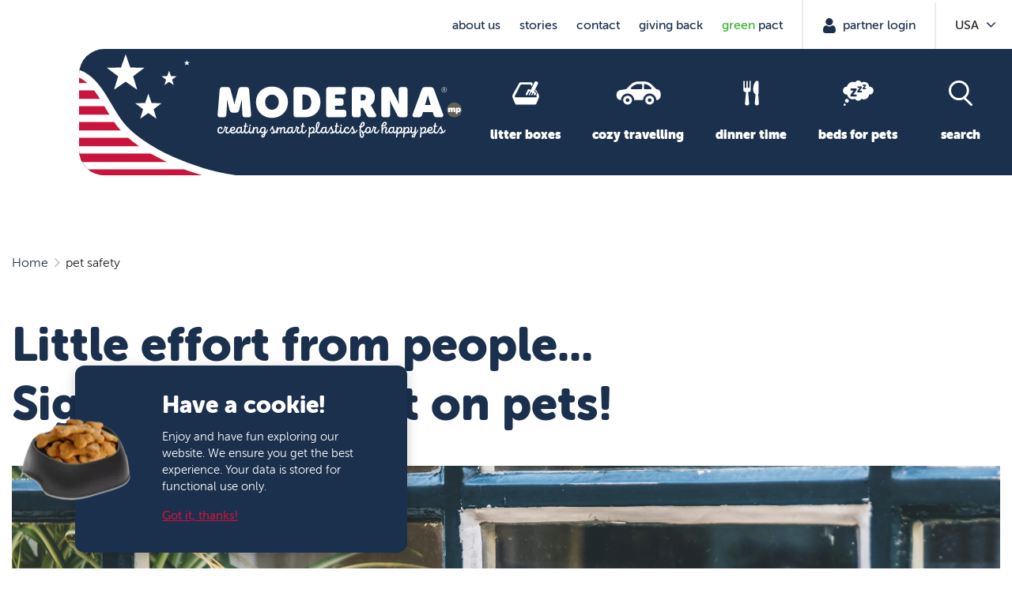

--- FILE ---
content_type: text/html; charset=UTF-8
request_url: https://www.modernaproducts.com/usa/pet-safety
body_size: 28332
content:
<!doctype html>
<html lang="en">
    <head>
        <!-- Google Tag Manager -->
        <script>(function(w,d,s,l,i){w[l]=w[l]||[];w[l].push({'gtm.start':
                    new Date().getTime(),event:'gtm.js'});var f=d.getElementsByTagName(s)[0],
                j=d.createElement(s),dl=l!='dataLayer'?'&l='+l:'';j.async=true;j.src=
                'https://www.googletagmanager.com/gtm.js?id='+i+dl;f.parentNode.insertBefore(j,f);
            })(window,document,'script','dataLayer','GTM-MHW89TT');</script>
        <!-- End Google Tag Manager -->

        <!-- Required meta tags -->
        <meta charset="utf-8">
        <meta name="viewport" content="width=device-width, initial-scale=1, shrink-to-fit=no">

        <!-- Favicons -->
        <link rel="apple-touch-icon" sizes="180x180" href="/static/assets/favicons/apple-touch-icon.png">
        <link rel="icon" type="image/png" sizes="32x32" href="/static/assets/favicons/favicon-32x32.png">
        <link rel="icon" type="image/png" sizes="16x16" href="/static/assets/favicons/favicon-16x16.png">
        <link rel="manifest" href="/static/assets/favicons/site.webmanifest">
        <link rel="mask-icon" href="/static/assets/favicons/safari-pinned-tab.svg" color="#5bbad5">
        <meta name="msapplication-TileColor" content="#da532c">
        <meta name="theme-color" content="#ffffff">
        <link rel="stylesheet" href="https://cdnjs.cloudflare.com/ajax/libs/file-uploader/5.15.0/all.fine-uploader/fine-uploader-new.min.css" />

        
                            <title>Pet Safety | Moderna</title>
            <meta name="description" content="Only in the United States, 500,000 pets are affected by home fires. To avoid these tragic accidents, we created the MODERNA Pet Safety Sticker. Our fire heroes can then see at a glance how many pets are present and rescue them!" />


            
        
                    
        
                    <link rel="stylesheet" href="/static/build/1.a8925641.css"><link rel="stylesheet" href="/static/build/app.93d95d16.css">
        
                                    <link href="https://www.modernaproducts.com/usa/pet-safety" hreflang="en-us">
                    
                    <!-- Open Graph data -->
            <meta property="og:locale" content="en" />
            <meta property="og:type" content="website" />
            <meta property="og:title" content="Pet Safety | Moderna" />
            <meta property="og:url" content="https://www.modernaproducts.com/usa/pet-safety" />
            <meta property="og:image" content="" />
            <meta property="og:description" content="Only in the United States, 500,000 pets are affected by home fires. To avoid these tragic accidents, we created the MODERNA Pet Safety Sticker. Our fire heroes can then see at a glance how many pets are present and rescue them!" />
        
    
                        <script>
                            (function () {
                                var ls = window["localStorage"];
                                if(ls && !ls.getItem("pc-cookie-accepted")) {

                                    var code = "<div id=\"pc-cookie-notice\" class=\"c-cookie-notice\"><img class=\"c-cookie-notice__image\" src=\"\/USA\/Content\/General\/image-thumb__2639__cookie-image\/cookies.webp\" alt=\"cookie image\" \/><div class=\"c-cookie-notice__content\"><div class=\"c-cookie-notice__title\"> Have a cookie! <\/div><p id=\"pc-message\" class=\"c-cookie-notice__message\"> Enjoy and have fun exploring our website. We ensure you get the best experience. Your data is stored for functional use only. <\/p><div class=\"c-cookie-notice__actions\"><button id=\"pc-button\" aria-label=\"Got it, thanks!\"> Got it, thanks! <\/button><\/div><\/div><\/div> ";
                                    var ci = window.setInterval(function () {
                                        if(document.body) {
                                            clearInterval(ci);
                                            document.body.insertAdjacentHTML("beforeend", code);

                                            document.getElementById("pc-button").onclick = function () {
                                                document.getElementById("pc-cookie-notice").style.display = "none";
                                                ls.setItem("pc-cookie-accepted", "true");
                                            };
                                        }
                                    }, 100);
                                }
                            })();
                        </script>
                    </head>
    <body class="usa">

        <!-- Google Tag Manager (noscript) -->
        <noscript>
            <iframe src="https://www.googletagmanager.com/ns.html?id=GTM-MHW89TT" height="0" width="0" style="display:none;visibility:hidden"></iframe>
        </noscript>
        <!-- End Google Tag Manager (noscript) -->

        <div id="page-wrapper">

                        
                        <div class="c-search__wrapper" v-cloak v-show="showSearch" @click.self="closeSearch">
    <div class="c-search">
        <div class="c-search--close" @click="closeSearch"></div>
                            <img class="c-search__image" src="/International/Content/General/dog_search.png" alt="search image"/>
                <div class="c-search__content">
            <div class="c-search__title">
                What are you looking for?
            </div>
            <p class="c-search__description">
                Give me a sniff and I&#039;ll find you litter boxes, bowls, beds.. and much more
            </p>
        </div>
        <div class="c-search__action">
            <form class="c-search__form" action="/usa/search" method="post">
                <input id="search" tabindex="0" autofocus class="c-search__field" type="text" name="q"/>
                <input type="submit" class="o-button c-search__button" value="Go!"/>
            </form>
        </div>
    </div>
</div>

<header class="c-header c-header--default">
    <nav class="c-header__top-menu">
        <ul>
                                                                        <li class=" top">
                            <a class="navigation__item" href="/usa/about-us" target="">
                                About us
                            </a>
                        </li>
                                                                                                            <li class=" top">
                            <a class="navigation__item" href="/usa/stories" target="">
                                Stories
                            </a>
                        </li>
                                                                                                            <li class=" top">
                            <a class="navigation__item" href="/usa/contact" target="">
                                Contact
                            </a>
                        </li>
                                                                                                            <li class=" top">
                            <a class="navigation__item" href="/usa/giving-back" target="">
                                Giving Back
                            </a>
                        </li>
                                                                                                            <li class="is-greenpact top">
                            <a class="navigation__item" href="/usa/green-pact" target="">
                                <span>Green</span>
                                <span>Pact</span>
                            </a>
                        </li>
                                                
            <li class="is-static c-login-indicator">
                <a class="navigation__item" href="/usa/account/login">
                                            Partner Login
                                    </a>
            </li>
            
            <li class="is-static c-language-indicator">
                <span class="navigation__item">
                    usa
                </span>
                <div class="c-language-picker">
                    <ul>
                        <li class="c-language-picker__item">
                            <a href="/international/home">international</a>
                        </li>
                        <li class="c-language-picker__item">
                            <a href="/usa/home">USA</a>
                        </li>
                    </ul>
                </div>
            </li>
        </ul>
    </nav>

    <div class="c-header__main">
        <div class="c-header__flag">
            <svg width="239" height="192" viewbox="0 0 239 192" xmlns="http://www.w3.org/2000/svg" xmlns:xlink="http://www.w3.org/1999/xlink">
                <defs><path d="M98.906 79.004c23.415 30.323 85.153 66.521 161.456 80.996L33 159.998c-17.673 0-32-14.327-32-32l.002-124.49C58-15 71.939 44.08 98.906 79.003z" id="a"/></defs>
                <g fill="none" fill-rule="evenodd"><path fill="#FFFFFE" d="M70.758 7.998l7.047 20.192 21.453.434L82.156 41.54l6.214 20.459-17.612-12.211-17.612 12.21L59.36 41.54 42.258 28.624l21.454-.434 7.046-20.192M163.758 16.998l1.113 2.991 3.387.064-2.7 1.914.98 3.03-2.78-1.808-2.78 1.809.98-3.031-2.7-1.914 3.387-.064 1.113-2.991M136.758 32.998l2.843 8.226 8.657.177-6.9 5.262 2.507 8.335-7.107-4.975-7.107 4.975 2.508-8.335-6.9-5.262 8.656-.177 2.843-8.226M105.258 67.998l4.945 14.209 15.055.306-12.001 9.088 4.36 14.397-12.359-8.593-12.36 8.593L97.26 91.6l-12-9.088 15.054-.306 4.945-14.21"/><g transform="translate(-36.742 35)">
                        <mask id="b" fill="#fff"><use xlink:href="#a"/></mask><use fill="#C9143E" xlink:href="#a"/><g mask="url(#b)" stroke="#FFF" stroke-width="11"><path d="M0 22.497h217M0 46.497h217M0 70.497h217M0 94.497h217M0 118.497h217M0 142.497h217"/></g>
                    </g><path d="M-45 42.043c64.843-28.258 78.793 35.22 107.165 71.961 28.37 36.743 113.008 82.11 211.645 87.007 2.338.116 2.338 4.445 0 12.987H-45V42.043z" stroke="#FFF" stroke-width="11"/></g>
            </svg>
        </div>
        <a class="c-header__logo" href="/usa/home">
                        <svg width="381" height="80" viewbox="0 0 381 80" xmlns="http://www.w3.org/2000/svg"><g fill="none" fill-rule="evenodd"><path d="M379.78 36.55c0 6.37-5.158 11.533-11.522 11.533-6.362 0-11.52-5.163-11.52-11.532 0-6.37 5.158-11.533 11.52-11.533 6.364 0 11.522 5.164 11.522 11.533" fill="#636057"/><path d="M366.823 35.99c0-.34-.176-.488-.42-.488-.799 0-.826.976-.826 1.789v1.965c0 .57-.297.88-.88.88h-1.056c-.582 0-.88-.31-.88-.88v-3.267c0-.338-.176-.487-.42-.487-.799 0-.826.976-.826 1.789v1.965c0 .57-.311.88-.893.88h-1.057c-.568 0-.88-.31-.88-.88v-5.273c0-.582.312-.88.88-.88h.935c.487 0 .866.311.866.989h.027c.326-.529.826-1.152 1.937-1.152.744 0 1.543.312 1.895 1.138h.027c.298-.61 1.138-1.138 2.14-1.138 1.151 0 2.26.596 2.26 2.602v3.714c0 .57-.297.88-.88.88h-1.055c-.582 0-.894-.31-.894-.88v-3.267M374.458 37.982c.569 0 1.083-.46 1.083-1.301 0-.827-.447-1.383-1.097-1.383-.555 0-1.083.42-1.083 1.383 0 .65.339 1.301 1.097 1.301zm-3.846-3.999c0-.582.311-.88.894-.88h.745c.582 0 .88.298.88.718v.19h.027s.515-1.071 2.017-1.071c1.923 0 3.196 1.504 3.196 3.687 0 2.223-1.422 3.673-3.304 3.673-1.245 0-1.625-.732-1.625-.732h-.027s.027.298.027.732v1.667c0 .57-.311.88-.88.88h-1.056c-.583 0-.894-.31-.894-.88v-7.984z" fill="#FFFFFE"/><path d="M352.694 5.164c.54 0 .894-.352.894-.93 0-.564-.353-.894-.894-.894h-.988v1.824h.988zM351.19 2.87h1.563c.8 0 1.363.54 1.363 1.365 0 .693-.423 1.14-.905 1.259v.023s.047.059.153.259l.929 1.8h-.576l-1-1.965h-1.01v1.965h-.517V2.87zm1.363 6.118c2.068 0 3.656-1.635 3.656-3.765 0-2.118-1.588-3.766-3.656-3.766-2.034 0-3.609 1.648-3.609 3.766 0 2.13 1.575 3.765 3.609 3.765zm0-8.025c2.327 0 4.184 1.883 4.184 4.26 0 2.389-1.857 4.26-4.184 4.26-2.292 0-4.138-1.871-4.138-4.26 0-2.377 1.846-4.26 4.138-4.26zM84.737.232c14.927 0 24.877 10.551 24.877 24.052 0 13.828-9.95 24.642-24.877 24.642-14.928 0-24.814-10.814-24.814-24.642 0-13.5 9.886-24.052 24.814-24.052zM15.475.963c2.488 0 4.125 1.114 4.78 3.54l3.666 13.762c.917 3.342 2.422 9.633 2.422 9.633h.131s1.44-6.356 2.358-9.633l3.665-13.763c.655-2.425 2.292-3.539 4.78-3.539h7.53c2.749 0 4.254 1.377 4.45 4.13L52.4 43.626c.262 2.818-1.243 4.456-4.059 4.456H43.3c-2.75 0-4.321-1.375-4.452-4.128l-.72-13.173c-.196-3.932.065-10.682.065-10.682h-.13s-1.9 7.47-2.685 10.682l-1.702 6.685c-.851 2.36-2.423 3.408-4.91 3.408h-4.78c-2.487 0-3.994-1.049-4.845-3.408l-1.702-6.685c-.85-3.277-2.684-10.617-2.684-10.617h-.13s.326 6.685.065 10.617l-.786 13.173c-.196 2.753-1.702 4.128-4.386 4.128H4.346c-2.75 0-4.256-1.638-3.994-4.456L3.495 5.092C3.756 2.34 5.262.963 7.947.963h7.528zm120.125 0c15.059 0 24.551 8.65 24.551 23.462 0 14.746-9.492 23.658-24.55 23.658h-12.898c-2.815 0-4.32-1.507-4.32-4.26v-38.6c0-2.818 1.505-4.26 4.32-4.26H135.6zm59.705 0c2.749 0 4.255 1.442 4.255 4.26V8.5c0 2.752-1.506 4.26-4.255 4.26h-12.44v5.701h8.904c2.815 0 4.321 1.508 4.321 4.26v3.277c0 2.818-1.506 4.26-4.321 4.26h-8.904v6.03h13.225c2.815 0 4.321 1.507 4.321 4.26v3.276c0 2.752-1.506 4.26-4.32 4.26h-22.719c-2.815 0-4.32-1.508-4.32-4.26v-38.6c0-2.819 1.505-4.26 4.32-4.26h21.933zm30.832 0c4.32 0 7.268.262 9.362.983 5.303 1.77 9.231 7.209 9.231 14.156 0 4.784-1.963 10.355-6.547 13.173v.13s1.048 1.18 2.095 3.016l5.893 10.486c1.833 3.276.196 5.176-2.947 5.176h-6.088c-2.03 0-3.863-.786-5.041-3.014l-5.958-11.534h-3.274v10.289c0 2.752-1.44 4.26-4.255 4.26h-5.237c-2.816 0-4.321-1.508-4.321-4.26v-38.6c0-2.819 1.505-4.26 4.32-4.26h12.767zm39.212 0c2.422 0 3.993.852 5.106 2.884l7.726 15.139c1.898 3.408 3.993 8.65 3.993 8.65h.131s-.589-5.504-.589-8.65V5.223c0-2.818 1.44-4.26 4.255-4.26h5.239c2.815 0 4.32 1.442 4.32 4.26v38.6c0 2.753-1.505 4.26-4.32 4.26h-6.286c-2.357 0-3.928-.851-5.04-2.883l-7.792-15.073c-1.899-3.342-3.993-8.585-3.993-8.585h-.131s.589 5.44.589 8.585v13.697c0 2.752-1.44 4.26-4.256 4.26h-5.237c-2.815 0-4.321-1.508-4.321-4.26v-38.6c0-2.819 1.506-4.26 4.32-4.26h6.286zm65.811 0c2.841 0 4.517 1.114 5.391 3.474l14.206 38.731c1.165 2.95-.438 4.915-3.861 4.915h-5.513c-2.768 0-4.516-1.18-5.244-3.604l-1.389-4.587h-15.193l-1.389 4.587c-.728 2.425-2.476 3.604-5.244 3.604h-5.513c-3.423 0-5.026-1.965-3.86-4.915l14.205-38.731c.874-2.36 2.55-3.474 5.39-3.474zM84.737 12.815c-6.22 0-10.541 4.915-10.541 11.47 0 6.88 4.32 12.058 10.54 12.058 6.285 0 10.606-5.178 10.606-12.059 0-6.554-4.32-11.469-10.605-11.469zm50.406-.055h-2.947v23.528h2.947c6.808 0 10.736-4.064 10.736-11.863 0-7.798-4.19-11.665-10.736-11.665zm192.01.917l-4.437 15.27h8.875l-4.438-15.27zM224.96 12.76h-2.096v8.978h2.947c3.273 0 4.91-1.441 4.91-4.98 0-1.246-.197-2.688-2.095-3.474-1.047-.459-2.161-.524-3.666-.524zM226.47 55.184l.63.076.329.076.354.202.353.253.303.328.202.329.151.353.051.405.1.404v.43l.051.404-.025.404-.101.405-.101.379-.202.404-.101.404-.404.708-.277.354-.833.885-.707.53-.657.38-1.136.378-.454.05-.43.279-.277.43-.076.808v.405l-.177 1.591.026.43-.05.404-.052.81.026.757-.05.455v.379l.075.404-.025.43.05.783-.05.405.454 3.992.505 1.163.253.278.58.075.53-.226.228-.304.277-.783.101-.632.051-.581-.404-1.643-.177-.404-.126-.405-.202-.353-.328-.809-.101-.38-.732-1.263-.253-.606.025-.379.102-.405.252-.303.353-.177.379-.075.43.126.252.227.202.38.429 1.06.252.254.303.201.379.076.58-.1.53-.253.278-.253.53-.607.177-.354.278-.379.429-.935.132-.11.019-.092v-.328l.252-.658.05-.303.758-1.465.278-.228.404-.53.378-.304.404-.278.934-.379.606-.151h1.389l.984.227.606.329.682.682.202.278.151.278.253.632.303 1.668-.101.353-.101.986-.101.38-.152.656-.353.935v.329l.252.126.53-.177.404-.252.228-.203.15-.252.278-.279.177-.303.127-.278.202-.303.126-.303.163-.227.087-.38.152-.303.177-.303.707-1.87.202-.96.126-.33.025-.505-.126-.833.126-.329.177-.303.202-.228.278-.126.403-.025.278.05.202.177.227.253.38.783.327.278.303.076h.404l1.288-.228.303.127.277.202.177.253.05.657-.05.329-.732 1.111-.177.405-.202.328-.202.43-.1.303-.253.581-.025.329-.152.632-.025.657.076.985.378.581.202.228.404.126.48.025.757-.1.606-.304.732-.657.202-.278.379-.606.833-1.668.353-.354.354-.025.252.1.227.203.152.253.025.454-.126.48-.126.278-.228.304-.429.885-.227.277-.328.607-.202.252-.152.253-.757.682-.783.557-.908.303-.833.126-.506-.025-.58-.101-.656-.203-.404-.277-.329-.278-.403-.556-.101-.253-.404-1.289.025-.455-.05-.48.15-1.314.127-.38.076-.327.151-.304.076-.328.202-.304.076-.303.176-.303.101-.303.152-.329-.025-.303-.253-.151-.378-.127-.404.025-.177.253-.076.329-.126.277-.05.303-.253.632-.151.304-.076.354-.58 1.49-.045.06-.181.471-.455.91-.378.556-.833 1.01-.53.43-.758.329-.707.101-.783-.05-.63-.177h-.38l-.429.15-.227.178-.252.152-.43.202-.807.252-.808.051-.43-.025-.328-.05-.984-.355-.732-.606-.354-.556-.479-1.024-.05.064-.783.91-.328.252-1.11.379-.253.278-.05.405.555 2.047.05.429-.075 1.188-.177.783-.328.733-.43.632-.555.556-.757.43-.354.15-1.161.102-.303-.05-.378-.102-.404-.176-.303-.228-.278-.227-.707-.96-.151-.582-.177-.53-.126-.784-.101-.379-.076-.43-.05-.783-.076-.404-.026-.405-.075-.43.025-.403-.025-.43-.076-.404.025-.405v-.379l.05-.404-.025-.834.026-.404-.05-.405.125-1.238-.025-.404.05-.38-.025-.404.051-.404v-.43l.151-.809.026-.808.05-.38-.1-.48-.784-.682-.353-.48.076-.379.303-.354 1.136-.177.252-.303.076-.43.126-.353.05-.404.253-.784.808-1.87.253-.379.176-.354.252-.328.278-.304.657-.53.277-.177.783-.227.682-.026zm34.076-.025l1.01.126.379.177.328.202.454.43.328.53.152.354.076.38v1.212l-.278.784-.176.354-.228.354-.252.303-1.288.985-.429.152-.354.151-.378.127-1.212.202-.782.076-.455.202-.277.405v.378l-.101.809v.354l-.076.404-.026.405.102.227.201-.152.758-.935.63-.58.985-.633.404-.151.606-.152.606-.101.758.025.428.127.253.177.303.252.278.303.126.33.227 1.187.026.43-.228 1.642-.202.834-.378 1.01-.152.582-.151.455-.076.834v.454l.404.203.58-.05.303-.153.354-.252.505-.606.177-.354.504-.658.127-.404.378-.682.311-.458.016-.048.025-.176.025-.152.329-1.112.05-.151.076-.127.05-.152.43-.707.076-.126.1-.177.101-.101.329-.38.1-.1.632-.557.126-.075.606-.303.151-.051.657-.253.151-.025 1.162-.025h.15l.177.025.152.05.656.202.152.026.353.076.126-.05.152-.178.101-.1.227-.177.127-.051.53.025h.151l.152.026.151.075.05.05.102.127.126.278.05.151.05.304v.151l-.075.53v.33l-.076.455-.075.505v.152l-.026.859-.025.151-.025.203-.025.15.025.456-.025.152-.026.202-.025.152.025.833-.025.152-.025.177-.026.151.076.48v.33l.026.15.1.178.076.126.126.126.127.101.252.051.152.025.278-.05.15-.026.253-.151.606-.606.1-.127.153-.253.151-.177.075-.126.076-.202.076-.127.152-.177.076-.126.252-.48.05-.152.051-.177.075-.126.177-.328.11-.088-.036-1.353-.076-.404v-.834l-.151-.809-.025-.606.176-.48.329-.202.403-.126.354.025.328.1.328.48.101 1.062.227.304.228-.102 1.236-1.112 1.086-.53 1.212-.177.808.076.707.277.328.228.58.556.455.682.152.354.176.985-.05 1.416-.177.809-.151.378-.076.354-.177.43-.1.379-.253.329-.152.353-.076.38.48.151.53-.202.328-.202.329-.253.202-.329.302-.303.177-.354.253-.404.353-.733.328-.505.061-.061-.037-1.38-.076-.404v-.834l-.151-.809-.025-.606.176-.48.328-.202.404-.126.354.025.328.1.328.48.101 1.062.227.304.228-.102 1.236-1.112 1.086-.53 1.212-.177.808.076.707.277.328.228.58.556.455.682.151.354.177.985-.05 1.416-.177.809-.152.378-.075.354-.177.43-.1.379-.254.329-.151.353-.076.38.48.151.53-.202.328-.202.329-.253.201-.329.303-.303.177-.354.252-.404.354-.733.275-.423.304-1.851.025-1.011-.1-.455-.581-.05-.455-.152-.177-.379.228-.48.379-.43.327-.151.43-.102.378-.025.733.177.404.228.252.277.227.33.101.606-.025.555-.126.607-.051.581-.101.404-.076.834-.1.405-.076.43v.378l-.076.455.05 1.567.177.354.227.278.581.076.631-.026.707-.328.278-.253.328-.253.454-.657.58-1.137.38-1.946.05-.783.404-2.527.278-.43.379-.075.403.025.328.1.354.203.076.505.05.556-.53 5.762-.1.43-.051.834.15.303.254-.076.833-1.289.277-.328.303-.657.202-.354.38-.733.352-.455.48-.303.379.076.303.303v.581l-.152.607-.151.353-.228.354-.15.38-.455.656-.354.683-.252.328-.202.329-1.995 2.249-.202.556-.05.808-.076.43-.227.784-.202.404-.202.354-.177.378-.832.936-.354.177-.303.202-.404.151-.404.102-.555.025-.606-.025-.354-.127-.429-.177-.252-.253-.505-.58-.126-.38-.05-.379.024-.404v-.329l.48-1.06.227-.304.934-.784 1.06-.632.354-.177.682-.404.353-.404.253-.556.1-.86-.075-.252-.253.101-.884.86-.327.227-.783.353-.43.152-.555.05-.606-.025-.429-.1-.378-.127-.304-.177-.277-.202-.556-.657-.277-.708-.027-.142-.477.547-.908.707-.379.177-.379.127-.63.1-.783-.025-.556-.126h-.48l-.555.177-.681.354-.682.252-.757.177-1.212-.025-.43.126-.252.405-.202 1.996-.076.38-.025.404-.176 1.642-.152.531-.379.455-.429.05-.429-.025-.404-.126-.202-.48.152-1.744.126-.38.05-.378-.025-.405.026-.404.1-.38.026-.378.075-.455.05-.783.051-.405v-.43l.126-.783v-.43l.051-.404-.021-.322-.154.221-.53.607-.91.707-.378.177-.378.127-.632.1-.782-.025-.556-.126h-.48l-.555.177-.681.354-.682.252-.757.177-1.212-.025-.43.126-.252.405-.202 1.996-.075.38-.026.404-.177 1.642-.15.531-.38.455-.429.05-.429-.025-.404-.126-.202-.48.152-1.744.126-.38.05-.378-.025-.405.025-.404.101-.38.025-.378.077-.455.05-.783.05-.405v-.43l.127-.783v-.43l.05-.404-.014-.218-.06.092-.075.126-.076.152-.076.126-.555.607-.101.1-.202.102-.227.228-.127.1-.252.177-.152.076-.201.127-.152.05-.656.152-.152.025-.353.025h-.152l-.202-.05-.151-.025-.151-.077-.253-.151-.1-.126-.127-.126-.076-.102-.126-.202-.076-.101-.126-.177-.152-.253-.05-.151-.026-.228-.05-.151-.05-.05-.101-.052-.126.051-.127.076-.707.91-.1.1-.43.304-.101.076-.126.076-.152.05-.782.329-.152.025-.782.076h-.152l-.151-.05h-.152l-.227-.026-.151-.025-.202-.025-.152-.051-.53-.303-.126-.076-.303-.202-.328-.329-.127-.177-.15-.253-.077-.151-.075-.127-.076-.151-.181-.56-.02.03-.151.378-.48.657-.858.885-.354.227-.757.404-.556.127h-.606l-.428-.076-.38-.152-.302-.202-.329-.278-.252-.303-.252-.758-.152-.758v-.43l.026-.43.126-.404.126-.809.43-1.162.277-1.163.126-.808v-.38l-.151-.403-.278-.253-.58-.076-.556.101-.707.455-.328.253-.985 1.288-.151.38-.379.783-.202.581-.075 3.083.075.43-.075.581-.228.556-.328.152-.354.1-.403-.025-.379-.1-.253-.48-.05-.961-.05-.43v-.379l-.051-.404v-1.188l-.05-.404.075-1.592-.05-.404.05-.38-.025-.404.05-2.426.101-.379.076-.834-.126-.48-.884-.885-.025-.353.127-.354.327-.278.834-.227.202-.33.454-1.161.783-1.44.833-.91 1.034-.607.758-.303.404-.076h.63zm-216.65 1.516l.429.076.277.227.202.53.076.607-.101.405-.05.783v.43l-.026.404-.1.455.126.354.378.252 1.136.076.556.203.429.278.076.353-.076.38-.202.328-.556.1-.908-.176h-.379l-.404-.025-.328.227-.278.405-.05.43-.101.378-.076.834-.076.38-.1.808-.026.809-.101.404-.025.834-.101.38.05.403v.581l.05.632.152.405.202.353.227.253.43.126.605.051.581-.126.656-.329.303-.253.833-.935.632-1.112.176-.404.329-.505.007-.008.471-3.606.202-.607.303-.43.278-.125.429-.051.379.076.277.202.177.505-.177 1.416-.025.404-.278 2.047.05.379-.075.455v.379l-.076.834.026.43.176.833.202.354.48.177h.606l.53-.278.732-.708.253-.328.15-.354 1.186-2.003v-.145l-.025-.303.026-.354.075-.303.101-1.314-.025-.354.076-.303.025-.683.101-.48.202-.379.303-.151.328-.026h.253l.353.076.278.127.202.378.05.48-.1.304-.026.809.227-.127.303-.58.707-.684.303-.202.58-.303.606-.202.808-.126.48.05.656.177.303.152.227.202.455.505.1.329.152.329.026.328-.026.354-.202 1.693v.303l-.126.733v.303l-.126.682.025.33-.05.353.05.328v.354l.05.329.203.303.378.177.455-.026.252-.126.455-.354.757-1.086.177-.304.202-.252.075-.303.227-.329.076-.328.253-.393.074-.593.404-1.162.202-.354.177-.404.278-.33.176-.328.657-.606.328-.228.303-.227.782-.328.833-.177 1.212-.051 1.237.228.303.177.43.126.403.151.682.455.277.48.076.582v.732l-.1.405-.077 1.617-.075.38v.378l-.076.404-.05.38.025.404-.101.379v.43l-.076.758.101.227.227-.076.278-.328.152-.278.277-.329.43-.682.151-.354.202-.328.227-.354.202-.329.505-.884.454-.329.43.152.328.253v.53l-.101.607-.253.404-.126.354-.252.329-.152.379-.227.353-.177.33-.934 1.313-.303.329-.202.328-.96.884-.327.455-.253.885v.43l-.48 1.566-.176.38-.253.378-.48.632-.328.278-.353.253-.303.151-.379.152-.378.101-1.237.026-.732-.33-.556-.48-.227-.353-.151-.354-.026-.783.051-.38.48-1.06.858-.86.303-.227 1.742-.96.378-.177.379-.405.177-.682.1-.657-.15-.253-.253.05-.227.279-.505.354-.884.454-.707.177-.606.05-.58-.05-.379-.05-.353-.152-.606-.404-.329-.303-.63-.936-.077-.27-.25.397-.253.252-.278.43-.606.53-.429.33-.404.202-.808.252-.53.025h-.278l-.353-.075-.303-.152-.202-.152-.63-.783-.077-.354-.075-.278-.076-.657-.076-.328.05-.657-.075-.33.05-.328.026-.682.202-1.34.025-1.566-.101-.303-.227-.227-.43-.051-.48.025-.327.101-.253.127-.227.176-.278.177-.53.43-.176.278-.203.252-.252.582-.43 1.238-.125.96-.076.304.025.328v.632l-.05.329.05 1.263-.025.48-.227.455-.227.152-.404.075-.329.026-.303-.076-.353-.177-.202-.43-.075-.454-.021-.79-.534.74-.354.277-.303.303-.353.203-.303.202-.429.176-.379.076h-1.212l-.732-.227-.555-.43-.379-.657-.176-.328-.228-.809-.024-.26-.025.033-.379.682-.833.885-.63.53-.581.253-.606.202-.606.101-1.01-.05-.783-.228-1.035-.708-.201-.328-.354-.783-.05-.405-.039-.1-.162.252-.076.126-.075.152-.076.126-.556.607-.1.1-.202.102-.227.228-.127.1-.252.177-.152.076-.202.127-.151.05-.657.152-.151.025-.353.025h-.152l-.202-.05-.151-.025-.152-.077-.252-.151-.101-.126-.126-.126-.076-.102-.127-.202-.075-.101-.126-.177-.152-.253-.05-.151-.026-.228-.05-.151-.05-.05-.102-.052-.126.051-.126.076-.707.91-.1.1-.43.304-.101.076-.126.076-.152.05-.782.329-.152.025-.783.076h-.151l-.151-.05h-.152l-.227-.026-.152-.025-.201-.025-.152-.051-.53-.303-.126-.076-.303-.202-.328-.329-.127-.177-.151-.253-.076-.151-.075-.127-.077-.151-.187-.58-.089.1-.151.303-1.136 1.188-1.187.632-.909.303-.63.126-1.137.101-.454-.025-.404-.05-.631-.127-.328-.126-.253-.127-.353-.126-.783-.556-.252-.253-.581-.783-.076-.329-.227-.303-.054-.224-.12.148-.33.607-.201.252-.152.253-.757.682-.783.557-.909.303-.833.126-.504-.025-.581-.101-.656-.203-.405-.277-.328-.278-.403-.556-.102-.253-.404-1.289.026-.455-.05-.48.15-1.314.127-.38.075-.327.152-.304.076-.328.202-.304.076-.303.176-.303.101-.303.152-.329-.026-.303-.252-.151-.378-.127-.405.025-.176.253-.076.329-.126.277-.05.303-.253.632-.152.304-.075.354-.581 1.49-.062.083-.138.372-.152.253-.1.303-.531.86-.227.278-.127.252-.429.506-.278.227-.353.329-.379.303-.302.151-.556.354-.96.303-.958.177-.808.076-1.793-.278-.328-.1-.328-.152-.228-.203-.353-.177-.707-.682-.151-.278-.202-.253-.177-.328-.076-.303-.126-.329-.1-.278L0 68.603l.076-.783v-.354l.151-.936.581-1.237.151-.253.202-.253.152-.278.202-.253.681-.657 1.187-.58.58-.177.38-.051 1.287.076.302.075.304.101.807.48.202.253.228.202.126.278.1.329.127.303.025.329-.176 1.086-.253.38-.606.201h-.303l-.277-.075-.278-.202-.076-.43-.025-.48-.076-.329-.151-.278-.278-.202-.48-.126h-.48l-.252.025-.328.126-.227.203-.303.202-.177.252-.202.228-.353.555-.1.33-.077.252-.1.329-.127.657.05 1.314.152.632.126.303.379.53.277.253.505.329.278.126.303.076.48.025.858-.05.252-.076.38-.05.605-.254.782-.48 1.187-1.086.126-.278.227-.278.203-.43.265-.355.087-.378.15-.303.178-.303.706-1.87.202-.96.127-.33.025-.505-.126-.833.126-.329.176-.303.203-.228.277-.126.404-.025.278.05.202.177.227.253.379.783.328.278.303.076h.404l1.287-.228.303.127.278.202.177.253.05.657-.05.329-.732 1.111-.177.405-.202.328-.202.43-.101.303-.252.581-.026.329-.151.632-.026.657.076.985.379.581.202.228.404.126.48.025.757-.1.606-.304.732-.657.202-.278.379-.606.833-1.668.031-.033.22-.902.025-.354.151-.278.101-.329.152-.278.277-.631.177-.253.48-.53.505-.43.555-.354.278-.127.252-.151.657-.202 1.212-.076.429.026.555.126.48.177.58.353.253.227.278.405.201.455.202.657-.05.808-.126.657-.152.48-.151.279-.228.252-.176.253-.505.48-.555.354-.934.328-.278.051-1.01.025-.657-.1-.656-.254-.252.051-.127.253.051.303.076.303.176.329.203.228.126.277.252.203.227.252.278.152.303.126.606.152 1.136-.026.48-.1.933-.329.53-.303.783-.657.606-.809.932-1.538.001-.004.025-.176.025-.152.329-1.112.05-.151.076-.127.05-.152.43-.707.075-.126.101-.177.101-.101.328-.38.101-.1.632-.557.126-.075.606-.303.151-.051.657-.253.151-.025 1.161-.025h.152l.176.025.152.05.656.202.152.026.353.076.126-.05.152-.178.1-.1.228-.177.126-.051.53.025h.152l.151.026.152.075.05.05.101.127.127.278.05.151.05.304v.151l-.075.53v.33l-.076.455-.076.505v.152l-.025.859-.025.151-.025.203-.026.15.026.456-.026.152-.025.202-.025.152.025.833-.025.152-.025.177-.025.151.075.48v.33l.025.15.101.178.076.126.126.126.126.101.253.051.152.025.277-.05.151-.026.253-.151.606-.606.1-.127.152-.253.152-.177.076-.126.075-.202.076-.127.152-.177.075-.126.253-.48.05-.152.05-.177.076-.126.177-.328.005-.004-.007-.122.177-1.593.126-.353.152-1.213.1-.405.026-.379.076-.404-.127-.455-.656-.38-.454-.353-.101-.379.05-.379.253-.253.58-.1.632-.203.252-.379.328-3.032.278-.48.328-.178.354-.025zm294.722 0l.43.076.277.227.202.53.075.607-.1.405-.05.783v.43l-.026.404-.101.455.126.354.379.252 1.136.076.555.203.43.278.075.353-.075.38-.203.328-.555.1-.909-.176h-.378l-.404-.025-.328.227-.278.405-.05.43-.102.378-.075.834-.076.38-.101.808-.025.809-.101.404-.026.834-.1.38.05.403v.581l.05.632.152.405.202.353.227.253.43.126.605.051.58-.126.657-.329.303-.253.833-.935.632-1.112.176-.404.139-.214.113-.367 1.136-2.173.782-.935.354-.506.429-1.34.278-.302.353-.278.378-.152.354-.076.379.05.353.203.202.278.177.354.05.43-.076.404-.126.379-.126.505.076.48 1.237 1.946.202.379.379.632.177.404.353 1.314.05.607.152.43.328.075.303-.227 1.035-1.213.328-.758.253-.354.277-.48.404-.354.328.025.379.152.202.278-.025.53-.177.582-.227.328-.127.354-.454.683-.48.656-.858.86-.303.227-.656.379-.379.126-.606.05-.656.153-.505.252-.303.202-.556.228-.63.126h-.657l-.631-.076-.354-.1-.151-.127-.43-.278-.075-.101-.227-.354-.126-.202-.026-.607.202-.353.304-.228.378-.177.354.202.126.076.227.228.606.151.53-.278.177-.48.48-.859.1-.455-.1-.379-.33-.758-.352-.682-.354-.48-.303-.53-.277-.33-.177-.328-.328-.228-.379.076-.631 1.087-.126.379-.613 1.206-.093.36-.757 1.441-.278.329-.379.682-.833.885-.631.53-.58.253-.607.202-.605.101-1.01-.05-.783-.228-1.035-.708-.202-.328-.354-.783-.05-.405-.051-.133-.074.083-.151.303-1.136 1.188-1.187.632-.908.303-.632.126-1.136.101-.454-.025-.404-.05-.631-.127-.329-.126-.252-.127-.353-.126-.783-.556-.252-.253-.58-.783-.077-.329-.227-.303-.055-.224-.423.603-.53.607-.909.707-.378.177-.38.127-.63.1-.783-.025-.555-.126h-.48l-.556.177-.681.354-.682.252-.757.177-1.212-.025-.43.126-.252.405-.202 1.996-.075.38-.025.404-.177 1.642-.152.531-.378.455-.43.05-.429-.025-.403-.126-.203-.48.152-1.744.126-.38.051-.378-.026-.405.026-.404.1-.38.026-.378.076-.455.05-.783.05-.405v-.43l.127-.783v-.43l.05-.404-.025-.404.05-.38v-.43l.051-.808-.076-2.83-.076-.404v-.834l-.151-.809-.025-.606.176-.48.329-.202.404-.126.353.025.328.1.328.48.102 1.062.227.304.227-.102 1.237-1.112 1.086-.53 1.211-.177.808.076.707.277.328.228.58.556.455.682.152.354.177.985-.051 1.416-.177.809-.151.378-.076.354-.177.43-.1.379-.253.329-.152.353-.075.38.48.151.53-.202.328-.202.328-.253.202-.329.303-.303.176-.354.253-.404.353-.733.285-.44-.008-.065.227-.935.025-.354.152-.278.1-.329.152-.278.277-.631.177-.253.48-.53.505-.43.555-.354.278-.127.252-.151.657-.202 1.211-.076.43.026.555.126.48.177.58.353.253.227.278.405.201.455.202.657-.05.808-.127.657-.15.48-.152.279-.227.252-.177.253-.505.48-.555.354-.935.328-.278.051-1.009.025-.656-.1-.657-.254-.252.051-.127.253.051.303.076.303.177.329.202.228.126.277.252.203.228.252.277.152.303.126.606.152 1.136-.026.48-.1.933-.329.53-.303.783-.657.607-.809.868-1.435-.012-.207.177-1.593.126-.353.152-1.213.1-.405.026-.379.075-.404-.126-.455-.656-.38-.455-.353-.1-.379.05-.379.253-.253.58-.1.631-.203.252-.379.329-3.032.277-.48.329-.178.353-.025zM157.105 55.21l.53.05.58.328.228.228.278.455.176.505.076 1.137-.025.38-.101.404-.025.455-.076.379-1.06 3.31-.228.43-.151.379-1.894 3.866-.15.556-.077.632.076.38.101.378.354.784.378.657.328.252.404.152.581.076.556-.076.706-.38.833-.833 1.44-2.35.021-.02.003-.006.025-.176.025-.152.328-1.112.05-.151.076-.127.05-.152.43-.707.076-.126.1-.177.102-.101.328-.38.1-.1.632-.557.126-.075.606-.303.152-.051.656-.253.151-.025 1.162-.025h.151l.177.025.151.05.657.202.151.026.354.076.126-.05.151-.178.101-.1.227-.177.127-.051.53.025h.151l.152.026.152.075.05.05.101.127.126.278.05.151.051.304v.151l-.076.53v.33l-.075.455-.076.505v.152l-.025.859-.026.151-.025.203-.025.15.025.456-.025.152-.025.202-.025.152.025.833-.025.152-.026.177-.025.151.076.48v.33l.025.15.101.178.076.126.126.126.126.101.253.051.15.025.279-.05.151-.026.253-.151.605-.606.102-.127.15-.253.152-.177.076-.126.076-.202.076-.127.151-.177.076-.126.252-.48.05-.152.051-.177.076-.126.118-.22.057-.184 1.136-2.173.783-.935.353-.506.429-1.34.278-.302.353-.278.38-.152.353-.076.378.05.354.203.201.278.177.354.05.43-.075.404-.126.379-.126.505.075.48 1.237 1.946.202.379.379.632.176.404.354 1.314.05.607.152.43.328.075.303-.227 1.035-1.213.329-.758.252-.354.237-.412-.011-.194.177-1.593.126-.353.151-1.213.101-.405.025-.379.076-.404-.126-.455-.657-.38-.454-.353-.1-.379.05-.379.252-.253.581-.1.63-.203.253-.379.328-3.032.278-.48.328-.178.354-.025.429.076.278.227.202.53.075.607-.1.405-.051.783v.43l-.025.404-.101.455.126.354.379.252 1.136.076.555.203.43.278.075.353-.075.38-.203.328-.555.1-.91-.176h-.378l-.403-.025-.329.227-.277.405-.051.43-.1.378-.077.834-.075.38-.102.808-.025.809-.1.404-.026.834-.101.38.05.403v.581l.051.632.151.405.203.353.227.253.429.126.606.051.58-.126.657-.329.303-.253.833-.935.631-1.112.177-.404.328-.505.008-.01.47-3.604.203-.607.303-.43.277-.125.43-.051.378.076.278.202.177.505-.177 1.416-.025.404-.278 2.047.05.379-.075.455v.379l-.076.834.025.43.177.833.202.354.48.177h.606l.53-.278.732-.708.252-.328.152-.354 1.211-2.047.024-.018v-.21l.152-.935.581-1.237.151-.253.202-.253.151-.278.203-.253.681-.657 1.187-.58.58-.177.38-.051 1.287.076.303.075.303.101.807.48.202.253.227.202.127.278.1.329.127.303.025.329-.177 1.086-.252.38-.606.201h-.303l-.277-.075-.278-.202-.076-.43-.025-.48-.076-.329-.151-.278-.278-.202-.48-.126H201l-.252.025-.328.126-.227.203-.303.202-.177.252-.202.228-.353.555-.101.33-.076.252-.101.329-.126.657.05 1.314.152.632.126.303.378.53.278.253.505.329.278.126.303.076.48.025.858-.05.252-.076.379-.05.606-.254.782-.48 1.187-1.086.126-.278.227-.278.202-.43.28-.375.149-.484 1.136-2.173.782-.935.353-.506.43-1.34.277-.302.354-.278.378-.152.354-.076.379.05.353.203.202.278.177.354.05.43-.076.404-.126.379-.126.505.076.48 1.237 1.946.201.379.38.632.176.404.354 1.314.05.607.152.43.327.075.304-.227 1.035-1.213.328-.758.252-.354.278-.48.404-.354.328.025.379.152.202.278-.025.53-.177.582-.227.328-.127.354-.454.683-.48.656-.858.86-.303.227-.656.379-.379.126-.606.05-.657.153-.504.252-.303.202-.556.228-.63.126h-.657l-.631-.076-.354-.1-.151-.127-.43-.278-.075-.101-.227-.354-.126-.202-.026-.607.202-.353.303-.228.379-.177.353.202.127.076.227.228.606.151.53-.278.176-.48.48-.859.101-.455-.1-.379-.33-.758-.352-.682-.354-.48-.303-.53-.278-.33-.176-.328-.329-.228-.378.076-.631 1.087-.126.379-.455.895.001.015-.303.808-.15.253-.102.303-.53.86-.228.278-.126.252-.429.506-.278.227-.353.329-.379.303-.303.151-.555.354-.959.303-.96.177-.807.076-1.793-.278-.328-.1-.328-.152-.228-.203-.353-.177-.707-.682-.151-.278-.203-.253-.176-.328-.076-.303-.071-.185-.306.614-.733 1.011-.353.278-.303.303-.353.203-.303.202-.43.176-.378.076h-1.212l-.732-.227-.555-.43-.379-.657-.176-.328-.228-.809-.024-.26-.025.033-.379.682-.833.885-.631.53-.581.253-.606.202-.606.101-1.01-.05-.782-.228-1.035-.708-.202-.328-.354-.783-.05-.405-.086-.23-.241.331-.858.86-.304.227-.656.379-.379.126-.605.05-.657.153-.505.252-.302.202-.556.228-.631.126h-.657l-.63-.076-.354-.1-.151-.127-.43-.278-.076-.101-.227-.354-.126-.202-.025-.607.202-.353.303-.228.379-.177.353.202.126.076.227.228.606.151.53-.278.177-.48.48-.859.1-.455-.1-.379-.328-.758-.354-.682-.353-.48-.303-.53-.278-.33-.177-.328-.328-.228-.378.076-.632 1.087-.126.379-.512 1.007-.016.105-.177.53-.076.152-.1.177-.077.152-.05.126-.076.126-.277.455-.227.38-.278.43-.076.125-.076.152-.075.126-.556.607-.101.1-.202.102-.227.228-.126.1-.253.177-.151.076-.202.127-.151.05-.657.152-.152.025-.353.025h-.151l-.202-.05-.152-.025-.151-.077-.253-.151-.1-.126-.127-.126-.076-.102-.126-.202-.076-.101-.126-.177-.151-.253-.051-.151-.025-.228-.05-.151-.051-.05-.101-.052-.126.051-.127.076-.706.91-.101.1-.43.304-.1.076-.127.076-.151.05-.783.329-.151.025-.783.076h-.151l-.152-.05h-.152l-.227-.026-.151-.025-.202-.025-.151-.051-.53-.303-.127-.076-.303-.202-.328-.329-.126-.177-.152-.253-.076-.151-.075-.127-.076-.151-.168-.52-.411.621-.808.91-.278.227-.707.43-.757.252-1.237.101-.555-.1-.581-.178-.657-.353-.757-.885-.202-.278-.177-.404-.347-.992-.13.234-.48.682-.53.607-.91.707-.378.177-.379.127-.63.1-.784-.025-.555-.126h-.48l-.555.177-.681.354-.682.252-.758.177-1.211-.025-.43.126-.252.405-.202 1.996-.076.38-.025.404-.177 1.642-.151.531-.379.455-.429.05-.43-.025-.403-.126-.202-.48.152-1.744.126-.38.05-.378-.025-.405.025-.404.1-.38.026-.378.076-.455.05-.783.051-.405v-.43l.126-.783v-.43l.05-.404-.025-.404.051-.38v-.43l.05-.808-.075-2.83-.076-.404v-.834l-.151-.809-.026-.606.177-.48.328-.202.404-.126.354.025.328.1.328.48.1 1.062.228.304.227-.102 1.238-1.112 1.085-.53 1.212-.177.808.076.706.277.329.228.58.556.455.682.151.354.177.985-.05 1.416-.177.809-.152.378-.076.354-.176.43-.101.379-.253.329-.151.353-.076.38.48.151.53-.202.328-.202.328-.253.203-.329.302-.303.177-.354.252-.404.354-.733.328-.505.022-.022-.049-.206-.025-.38.025-.48-.126-.783.05-.429-.126-1.036.101-3.083.101-.379.05-.783.127-.43.202-1.163.252-.758.758-1.415.908-.834.38-.151.555-.177.757-.025zM72.217 75.4h-.278l-.378.253-.758.683-.403.43-.177.353v.38l.429.252.48-.05.328-.178.252-.252.227-.354.455-1.188-.177-.328zm233.764-.025l-.277.026-.404.202-.808.606-.379.48-.151.405-.05.38.428.252.505-.051.328-.227.455-.607.328-.758.101-.379-.076-.329zm-173.26-18.7l.43.076.277.227.203.53.075.607-.1.405-.052.783v.43l-.025.404-.1.455.125.354.38.252 1.135.076.556.203.429.278.076.353-.076.38-.202.328-.555.1-.91-.176h-.378l-.404-.025-.328.227-.278.405-.05.43-.101.378-.076.834-.076.38-.1.808-.026.809-.101.404-.025.834-.101.38.05.403v.581l.051.632.151.405.203.353.227.253.429.126.606.051.58-.126.657-.329.303-.253.833-.935.631-1.112.177-.404.328-.505.378-.38.328.026.38.177.252.278-.101.53-.152.582-.757 1.44-.278.329-.378.682-.834.885-.631.53-.58.253-.606.202-.606.101-1.01-.05-.783-.228-1.035-.708-.202-.328-.353-.783-.05-.405-.062-.163-.265.492-.203.252-.15.253-.758.682-.783.557-.909.303-.833.126-.505-.025-.58-.101-.657-.203-.403-.277-.329-.278-.404-.556-.1-.253-.405-1.289.026-.455-.051-.48.152-1.314.126-.38.075-.327.152-.304.076-.328.202-.304.076-.303.176-.303.101-.303.151-.329-.024-.303-.253-.151-.379-.127-.404.025-.176.253-.076.329-.126.277-.05.303-.253.632-.152.304-.076.354-.58 1.49-.043.057-.107.322-.075.152-.101.177-.076.152-.05.126-.077.126-.277.455-.227.38-.278.43-.076.125-.076.152-.075.126-.556.607-.1.1-.203.102-.227.228-.126.1-.253.177-.151.076-.202.127-.151.05-.657.152-.151.025-.354.025h-.151l-.202-.05-.151-.025-.152-.077-.252-.151-.101-.126-.127-.126-.075-.102-.127-.202-.075-.101-.127-.177-.151-.253-.05-.151-.026-.228-.05-.151-.051-.05-.1-.052-.127.051-.126.076-.707.91-.101.1-.43.304-.1.076-.126.076-.152.05-.783.329-.15.025-.784.076h-.151l-.151-.05h-.152l-.227-.026-.152-.025-.202-.025-.151-.051-.53-.303-.127-.076-.302-.202-.329-.329-.126-.177-.151-.253-.076-.151-.076-.127-.075-.151-.174-.54-.152.287-.505.607-.834.834-.353.202-.682.353-.58.127-.58.025-.405-.05-.378-.152-.303-.177-.505-.556-.202-.758-.152-.379v-.38l-.075-.403v-1.214l.126-.833v-.38l.075-1.187.101-.606v-.582l-.176-.328-.303-.228-.354-.076-.555.203-.606.277-.858.81-.252.353-.203.379-.454 1.946-.152 1.541.025.784.102.379.025.935-.177.48-.328.177-.328.076-.379-.026-.404-.126-.353-.48-.076-.531-.076-.783.05-1.617.127-.809v-.38l.126-.403.05-.455.253-.96.05-.582-.252-.354-.277-.151-.354-.026-.883.405-.505.328-.606.607-.48.682-.303.733-.227.38-.227 1.035-.102 1.036.077 1.264-.051.58-.227.507-.38.151h-.781l-.405-.126-.252-.505-.101-.557.101-.783.006-.406-.055.077-.859.86-.302.227-.657.379-.378.126-.606.05-.657.153-.504.252-.304.202-.555.228-.631.126h-.656l-.632-.076-.353-.1-.152-.127-.429-.278-.075-.101-.228-.354-.126-.202-.025-.607.202-.353.303-.228.378-.177.354.202.126.076.227.228.606.151.53-.278.177-.48.48-.859.1-.455-.1-.379-.328-.758-.354-.682-.353-.48-.303-.53-.278-.33-.177-.328-.328-.228-.379.076-.63 1.087-.127.379-.833 1.642-.404.33-.328-.077-.303-.202-.202-.303.025-.53.177-.582 1.136-2.173.782-.935.354-.506.43-1.34.277-.302.353-.278.379-.152.353-.076.38.05.353.203.201.278.177.354.05.43-.075.404-.126.379-.127.505.076.48 1.237 1.946.202.379.379.632.177.404.353 1.314.05.607.152.43.328.075.303-.227 1.035-1.213.328-.758.253-.354.278-.48.019-.018.105-2.004.101-.43.102-1.162.126-.581.353-.455.404-.101.43-.025.454.126.202.455.075.606-.176 1.238.075.254.278-.127.177-.328.555-.607 1.086-.632.378-.177 1.212-.126.455.05.378.152.38.227.176.304.328.177.303-.076 1.212-1.062.782-.328.354-.101.58-.076.58.025.38.076.732.38.252.227.253.328.303.708.075.379-.025.985-.43 2.578.026.404-.1.43.075 1.213.177.328.454.202.58-.05.455-.354.379-.43 1.11-1.718.127-.404.322-.497.004-.009.025-.176.025-.152.328-1.112.05-.151.077-.127.05-.152.43-.707.075-.126.101-.177.1-.101.329-.38.101-.1.631-.557.126-.075.606-.303.152-.051.656-.253.152-.025 1.16-.025h.152l.177.025.152.05.656.202.151.026.354.076.126-.05.152-.178.1-.1.228-.177.126-.051.53.025h.152l.151.026.152.075.05.05.101.127.126.278.05.151.051.304v.151l-.075.53v.33l-.076.455-.076.505v.152l-.025.859-.025.151-.026.203-.025.15.025.456-.025.152-.025.202-.025.152.025.833-.025.152-.026.177-.025.151.076.48v.33l.025.15.101.178.076.126.126.126.127.101.252.051.151.025.278-.05.152-.026.252-.151.605-.606.102-.127.151-.253.152-.177.075-.126.076-.202.076-.127.152-.177.075-.126.253-.48.05-.152.05-.177.076-.126.062-.114.037-.164.152-.303.177-.303.706-1.87.202-.96.127-.33.025-.505-.126-.833.126-.329.176-.303.203-.228.277-.126.404-.025.278.05.202.177.227.253.379.783.328.278.303.076h.404l1.287-.228.303.127.278.202.177.253.05.657-.05.329-.733 1.111-.176.405-.202.328-.202.43-.1.303-.253.581-.026.329-.151.632-.025.657.075.985.38.581.2.228.405.126.48.025.757-.1.606-.304.732-.657.202-.278.379-.606.833-1.668.029-.031-.006-.095.177-1.593.127-.353.151-1.213.1-.405.026-.379.076-.404-.126-.455-.657-.38-.454-.353-.101-.379.05-.379.253-.253.58-.1.631-.203.253-.379.328-3.032.278-.48.328-.178.353-.025zm15.07 8.062l-.808.126-1.035.607-.58.606-.682 1.06-.379.76-.126.555-.05 1.744-.101.758.227.43.353.278.404.05.48-.025.757-.177.354-.177.353-.43.48-.96.302-.252.48-.354.328-.43.177-.404.202-.809.05-1.44-.1-.606-.152-.33-.253-.302-.378-.202-.303-.076zm173.36 0l-.808.126-1.034.607-.581.606-.681 1.06-.38.76-.126.555-.05 1.744-.101.758.227.43.354.278.403.05.48-.025.758-.177.353-.177.353-.43.48-.96.303-.252.48-.354.328-.43.177-.404.202-.809.05-1.44-.101-.606-.151-.33-.253-.302-.378-.202-.304-.076zm-37.105 0l-.808.126-1.034.607-.581.606-.682 1.06-.379.76-.126.555-.05 1.744-.101.758.227.43.353.278.404.05.48-.025.757-.177.354-.177.353-.43.48-.96.303-.252.48-.354.328-.43.176-.404.203-.809.05-1.44-.101-.606-.152-.33-.252-.302-.378-.202-.304-.076zm11.056 0l-.808.126-1.035.607-.58.606-.682 1.06-.379.76-.126.555-.05 1.744-.101.758.227.43.353.278.404.05.48-.025.757-.177.354-.177.353-.43.48-.96.303-.252.48-.354.328-.43.177-.404.201-.809.05-1.44-.1-.606-.151-.33-.253-.302-.379-.202-.303-.076zm-128.657.076h-.152l-.353.025h-.152l-.303.05-.151.05-.177.077-.151.075-.43.253-.126.101-.126.126-.101.127-.303.404-.075.126-.606 1.062-.051.152-.151.48-.026.151-.05.203-.025.151-.05.152-.026.151.025.885.025.151.05.152.026.152.05.202.051.151.152.253.353.38.101.075.202.126.126.05h.101l.151.026.808-.152.152-.025.202-.076.151-.076.38-.227.125-.1.076-.127.1-.101.329-.354.101-.101.101-.202.076-.127.454-1.187.05-.152.127-.607.025-.151.076-.53.025-.153.05-.15.026-.153v-.177l.05-.303v-.303l-.025-.151-.076-.254-.075-.126-.177-.177-.126-.075-.202-.076-.151-.05-.48-.076zm-131.61 0h-.152l-.354.025h-.151l-.303.05-.151.05-.177.077-.152.075-.43.253-.125.101-.126.126-.102.127-.302.404-.076.126-.606 1.062-.05.152-.152.48-.025.151-.05.203-.026.151-.05.152-.025.151.024.885.026.151.05.152.026.152.05.202.05.151.152.253.353.38.102.075.201.126.127.05h.1l.152.026.808-.152.152-.025.201-.076.152-.076.378-.227.127-.1.076-.127.1-.101.329-.354.1-.101.102-.202.075-.127.455-1.187.05-.152.126-.607.026-.151.075-.53.025-.153.051-.15.026-.153v-.177l.05-.303v-.303l-.025-.151-.076-.254-.076-.126-.177-.177-.126-.075-.202-.076-.151-.05-.48-.076zm79.082 0h-.152l-.353.025h-.152l-.302.05-.152.05-.177.077-.15.075-.43.253-.127.101-.126.126-.1.127-.303.404-.076.126-.606 1.062-.05.152-.152.48-.025.151-.05.203-.026.151-.05.152-.026.151.025.885.026.151.05.152.025.152.05.202.051.151.152.253.353.38.101.075.202.126.126.05h.101l.152.026.808-.152.151-.025.202-.076.152-.076.378-.227.127-.1.075-.127.101-.101.328-.354.101-.101.101-.202.076-.127.455-1.187.05-.152.126-.607.025-.151.076-.53.025-.153.05-.15.026-.153v-.177l.05-.303v-.303l-.025-.151-.075-.254-.076-.126-.177-.177-.126-.075-.202-.076-.151-.05-.48-.076zm157.685 0h-.151l-.354.025h-.15l-.304.05-.151.05-.177.077-.152.075-.429.253-.126.101-.127.126-.1.127-.303.404-.076.126-.606 1.062-.05.152-.152.48-.025.151-.05.203-.026.151-.05.152-.025.151.025.885.025.151.05.152.026.152.05.202.051.151.151.253.354.38.1.075.202.126.127.05h.1l.152.026.808-.152.152-.025.202-.076.15-.076.38-.227.126-.1.076-.127.1-.101.329-.354.1-.101.102-.202.076-.127.454-1.187.05-.152.127-.607.025-.151.076-.53.025-.153.05-.15.026-.153v-.177l.05-.303v-.303l-.025-.151-.076-.254-.075-.126-.177-.177-.127-.075-.202-.076-.151-.05-.48-.076zm-36.828-.026l-.833.076-.277.126-.682.581-.177.278-.202.279-.176.252-.126.328-.076.304-.152.328-.05.304-.152.328-.126 1.289.025.303.152.657.252.53.278.253.278.152.303.127.48.025.479-.025.58-.253.253-.354.05-.48.127-.303.177-.278.681-.405.278-.328.202-.632.126-.985-.025-.986-.076-.354-.152-.303-.177-.253-.226-.252-.253-.177-.277-.126-.506-.026zm-163.44-.025l-.43.025-.732.278-.353.228-.303.252-.53.607-.657 1.49-.252 1.163.1.783.077.38.151.328.253.303.353.253.303.151h.606l.631-.075.354-.126.303-.203.353-.277.277-.253.405-.683.126-.379.353-.758.127-.783.05-.405.076-.43.05-.732-.202-.53-.379-.354-.353-.177-.353-.051-.404-.025zm-46.748-.101l-.43.025-.504.1-.253.102-.63.354-.38.505-.176.303-.151.278-.102.329.05.38.178.252.328.101 1.01.152.706-.076.278-.101.278-.152.277-.227.38-.531.05-.53-.025-.48-.126-.279-.152-.227-.606-.278zm306.965 0l-.43.025-.504.1-.253.102-.63.354-.38.505-.176.303-.151.278-.101.329.05.38.177.252.328.101 1.01.152.706-.076.278-.101.278-.152.277-.227.38-.531.05-.53-.025-.48-.127-.279-.151-.227-.606-.278zm-174.9-7.38l-.43.026-.252.278-.227.328-.152.329-.1.404-.152.404-.227.81v.429l-.101.404-.152 1.289v.405l-.05.429v1.289l.1.202.177-.152.96-2.274.201-.758.354-.783.404-1.972.05-.783-.403-.303zm69.743-.075l-.53.05-.303.253-.253.303-.454.733-.455 1.087-.1.328-.152.38-.101.403-.076.38-.15.354.125.353.404.076.379-.126.43-.253.352-.253.278-.303.682-1.112.378-1.162.05-.405-.05-.454-.075-.405-.38-.227zm-34.026 2.148l.555.101.328.253.253.303.025 1.162-.303.304-.328.227-.58.126-.556-.1-.303-.228-.177-.354-.126-.556.076-.556.202-.328.353-.278.58-.076zm-141.607 0l.556.101.328.253.252.303.025 1.162-.303.304-.328.227-.58.126-.556-.1-.303-.228-.177-.354-.126-.556.076-.556.202-.328.353-.278.58-.076zm209.432-2.25l-.656.077-.733.556-.328.505-.278.53-.429 1.138.101.328.328.177.833-.177.707-.252.53-.33.505-.378.202-.303.152-.38.1-.378-.05-.405-.202-.354-.227-.252-.555-.101z" fill="#FFF"/></g></svg>
        </a>

        <nav class="c-header__navigation__container">
            <div v-cloak class="c-header__main-navigation" v-show="showNavigation || !isMobile">
                <ul>
                                                                                                                    <li class=" main">
                                <a class="c-navigation__item" href="/usa/litter-boxes">
                                    <span class="c-navigation__icon"><?xml version="1.0" encoding="UTF-8"?>
<svg width="34px" height="30px" viewBox="0 0 34 30" version="1.1" xmlns="http://www.w3.org/2000/svg" xmlns:xlink="http://www.w3.org/1999/xlink">
    <!-- Generator: Sketch 62 (91390) - https://sketch.com -->
    <title>litter_icon</title>
    <desc>Created with Sketch.</desc>
    <g id="Symbols" stroke="none" stroke-width="1" fill="none" fill-rule="evenodd">
        <g id="menu_primary" transform="translate(-68.000000, -57.000000)" fill="currentColor">
            <g id="icons/litter" transform="translate(68.000000, 57.000000)">
                <path d="M23.9353333,1.31616535 C24.4086667,1.31616535 24.8253333,1.55749868 25.0693333,1.92349868 L25.0693333,1.92349868 L25.912,3.43216535 L24.4733333,6.39416535 L23.5806667,4.65149868 C23.3366667,4.28483202 22.9193333,4.04283202 22.4453333,4.04283202 L22.4453333,4.04283202 L11.492,4.04283202 C11.018,4.04283202 10.6006667,4.28483202 10.356,4.65149868 L10.356,4.65149868 L3.29133333,18.4534987 C3.22266667,18.6161654 3.184,18.7954987 3.184,18.9834987 C3.184,19.736832 3.79466667,20.3474987 4.548,20.3474987 L4.548,20.3474987 L29.3893333,20.3474987 C30.1426667,20.3474987 30.7533333,19.736832 30.7533333,18.9834987 C30.7533333,18.7954987 30.7146667,18.6161654 30.6453333,18.4534987 L30.6453333,18.4534987 L30.2533333,17.6861654 L31.174,15.7881654 C31.3666667,15.392832 31.3866667,14.950832 31.2306667,14.5421654 C30.9026667,13.682832 29.9006667,13.2154987 29.6553333,13.1161654 L29.6553333,13.1161654 L28.8466667,12.7234987 C28.884,12.5901654 28.942,12.4314987 29.0026667,12.3041654 L29.0026667,12.3041654 L29.87,10.5181654 L33.326,16.7054987 C33.7146667,17.3754987 33.9366667,18.1534987 33.9366667,18.9834987 C33.9366667,19.638832 33.7986667,20.260832 33.5493333,20.8241654 L33.5493333,20.8241654 L30.2153333,28.6494987 C30.008,29.138832 29.524,29.4821654 28.9593333,29.4821654 L28.9593333,29.4821654 L4.978,29.4821654 C4.41333333,29.4821654 3.92866667,29.138832 3.72133333,28.6494987 L3.72133333,28.6494987 L0.388,20.8241654 C0.138666667,20.260832 8.10018719e-13,19.638832 8.10018719e-13,18.9834987 C8.10018719e-13,18.1534987 0.222666667,17.3754987 0.611333333,16.7054987 L0.611333333,16.7054987 L8.86733333,1.92349868 C9.112,1.55749868 9.52866667,1.31616535 10.002,1.31616535 L10.002,1.31616535 Z M29.9539333,0.00103201808 C30.7872667,-0.0229679819 31.6012667,0.373032018 32.0972667,1.04236535 C32.4979333,1.58169868 32.7739333,2.37769868 32.2746,3.40503202 L32.2746,3.40503202 L28.1526,11.891032 C28.1526,11.891032 27.5452667,13.1416987 28.0812667,13.4023654 C28.6172667,13.663032 29.2426,13.9663654 29.2426,13.9663654 C29.2426,13.9663654 30.7152667,14.5716987 30.3246,15.3756987 L30.3246,15.3756987 L29.3172667,17.4483654 L26.7846,17.4483654 L27.5132667,15.9596987 C27.6839333,15.611032 27.5386,15.1856987 27.1892667,15.0156987 C26.8412667,14.845032 26.4166,14.9903654 26.2459333,15.339032 L26.2459333,15.339032 L25.2139333,17.4483654 L23.6432667,17.4483654 L24.9786,14.719032 C25.1492667,14.3703654 25.0032667,13.9456987 24.6546,13.7756987 C24.3059333,13.605032 23.8812667,13.7503654 23.7106,14.099032 L23.7106,14.099032 L22.0719333,17.4483654 L20.5012667,17.4483654 L22.4432667,13.479032 C22.6139333,13.1303654 22.4686,12.7056987 22.1199333,12.535032 C21.7712667,12.3643654 21.3466,12.5103654 21.1759333,12.859032 L21.1759333,12.859032 L18.9306,17.4483654 L17.0019333,17.4483654 C16.9059333,16.7196987 17.0146,15.9563654 17.3599333,15.2456987 L17.3599333,15.2456987 L19.7839333,10.255032 C20.1746,9.45103202 21.5606,10.235032 21.5606,10.235032 C21.5606,10.235032 22.1859333,10.5383654 22.7212667,10.799032 C23.2579333,11.059032 23.8652667,9.80836535 23.8652667,9.80836535 L23.8652667,9.80836535 L27.9866,1.32236535 C28.4859333,0.295032018 29.2826,0.0190320181 29.9539333,0.00103201808 Z" id="Combined-Shape"></path>
            </g>
        </g>
    </g>
</svg></span>
                                    <span class="c-navigation__text">Litter Boxes</span>
                                </a>
                            </li>
                                                                                                <li class=" main">
                                <a class="c-navigation__item" href="/usa/cozy-travelling">
                                    <span class="c-navigation__icon"><?xml version="1.0" encoding="UTF-8"?>
<svg width="57px" height="30px" viewBox="0 0 57 30" version="1.1" xmlns="http://www.w3.org/2000/svg" xmlns:xlink="http://www.w3.org/1999/xlink">
    <g id="Symbols" stroke="none" stroke-width="1" fill="none" fill-rule="evenodd">
        <g id="icons/travel" transform="translate(11.000000, 0.000000)" fill="currentColor">
            <path d="M7.3357,4.5001 C10.2337,1.6041 13.7607,0.1431 17.8577,0.1431 L24.1297,0.1431 C28.2287,0.1431 31.7537,1.6041 34.6507,4.5021 L40.0587,9.9071 C43.1297,9.9071 45.6387,12.4161 45.6387,15.4891 L45.6387,18.2781 C45.6387,21.3521 43.1297,23.8581 40.0587,23.8581 C40.0587,19.2361 36.3087,15.4891 31.6887,15.4891 C27.0647,15.4891 23.3167,19.2361 23.3167,23.8581 L12.1587,23.8581 C12.1587,19.2361 8.4097,15.4891 3.7887,15.4891 C-0.8333,15.4891 -4.5813,19.2361 -4.5813,23.8581 C-7.6553,23.8581 -10.1623,21.3521 -10.1623,18.2781 L-10.1623,16.5561 C-10.1623,13.7791 -8.1723,11.4631 -5.4303,11.0401 L1.9297,9.9071 L7.3357,4.5001 Z M25.5077,3.4671 C25.2357,3.4381 24.9907,3.5211 24.7877,3.7001 C24.5857,3.8851 24.4807,4.1201 24.4807,4.3951 L24.4807,8.9791 C24.4807,9.4891 24.8977,9.9091 25.4097,9.9091 L33.2087,9.9071 C33.5937,9.9071 33.9207,9.6881 34.0677,9.3331 C34.2137,8.9791 34.1377,8.5921 33.8657,8.3201 L32.3507,6.8061 C30.3967,4.8491 28.1407,3.7461 25.5077,3.4671 L25.5077,3.4671 Z M17.8577,3.3951 C14.6247,3.3951 11.9237,4.5161 9.6377,6.8031 L8.1217,8.3201 C7.8487,8.5921 7.7717,8.9791 7.9187,9.3331 C8.0657,9.6881 8.3947,9.9091 8.7787,9.9091 L21.2247,9.9071 C21.7377,9.9071 22.1547,9.4891 22.1547,8.9791 L22.1547,4.3251 C22.1547,3.8131 21.7367,3.3951 21.2247,3.3951 L17.8577,3.3951 Z M31.6877,18.2791 C28.6057,18.2791 26.1067,20.7761 26.1067,23.8581 C26.1067,26.9411 28.6057,29.4381 31.6877,29.4381 C34.7697,29.4381 37.2687,26.9411 37.2687,23.8581 C37.2687,20.7761 34.7697,18.2791 31.6877,18.2791 L31.6877,18.2791 Z M34.0147,23.8581 C34.0147,25.1441 32.9727,26.1851 31.6887,26.1851 C30.4037,26.1851 29.3637,25.1441 29.3637,23.8581 C29.3637,22.5741 30.4037,21.5331 31.6887,21.5331 C32.9727,21.5331 34.0147,22.5741 34.0147,23.8581 L34.0147,23.8581 Z M3.7867,18.2791 C0.7067,18.2791 -1.7913,20.7761 -1.7913,23.8581 C-1.7913,26.9411 0.7067,29.4381 3.7867,29.4381 C6.8697,29.4381 9.3687,26.9411 9.3687,23.8581 C9.3687,20.7761 6.8697,18.2791 3.7867,18.2791 L3.7867,18.2791 Z M6.1147,23.8581 C6.1147,25.1441 5.0737,26.1851 3.7897,26.1851 C2.5057,26.1851 1.4647,25.1441 1.4647,23.8581 C1.4647,22.5741 2.5057,21.5331 3.7897,21.5331 C5.0737,21.5331 6.1147,22.5741 6.1147,23.8581 L6.1147,23.8581 Z" id="Fill-6"></path>
        </g>
    </g>
</svg></span>
                                    <span class="c-navigation__text">Cozy Travelling</span>
                                </a>
                            </li>
                                                                                                <li class=" main">
                                <a class="c-navigation__item" href="/usa/dinner-time">
                                    <span class="c-navigation__icon"><?xml version="1.0" encoding="UTF-8"?>
<svg width="24px" height="38px" viewBox="0 0 24 38" version="1.1" xmlns="http://www.w3.org/2000/svg" xmlns:xlink="http://www.w3.org/1999/xlink">
    <!-- Generator: Sketch 62 (91390) - https://sketch.com -->
    <title>Combined Shape</title>
    <desc>Created with Sketch.</desc>
    <g id="Symbols" stroke="none" stroke-width="1" fill="none" fill-rule="evenodd">
        <g id="icons/dinner" transform="translate(-5.000000, 4.000000)" fill="currentColor">
            <path d="M25.8671333,-3.6902 C27.2564667,-3.6902 28.3824667,-2.44753333 28.3824667,-0.915533333 L28.3824667,-0.915533333 L28.3824667,14.6484667 C28.3824667,15.3871333 28.1191333,16.0571333 27.6918,16.5544667 L27.6918,16.5544667 L28.7391333,30.3578 C28.7391333,32.0691333 27.3464667,33.4571333 25.6298,33.4571333 C23.9131333,33.4571333 22.5211333,32.0691333 22.5211333,30.3578 L22.5211333,30.3578 L23.7191333,16.5618 C17.1251333,14.4358 20.4958,-3.1062 25.8671333,-3.6902 Z M15.4833333,-3.66606667 C15.5353333,-3.66606667 15.6753333,-3.65806667 15.696,-3.65806667 L15.7978789,-3.65121559 C16.1643333,-3.60152037 16.4466667,-3.28751111 16.4466667,-2.9074 L16.4466667,-2.9074 L16.4506667,-2.9074 L16.4506667,10.6972667 C16.4506667,12.0166 15.404,13.0879333 14.0966667,13.1339333 L14.0966667,13.1339333 L12.5306667,13.1359333 L14.0593333,30.7272667 C14.0593333,32.2212667 12.6673333,33.4326 10.95,33.4326 C9.23333333,33.4326 7.84133333,32.2212667 7.84133333,30.7272667 L7.84133333,30.7272667 L9.37,13.1359333 L7.80466667,13.1339333 C6.49666667,13.0879333 5.45,12.0166 5.45,10.6972667 L5.45,10.6972667 L5.454,-2.9074 C5.454,-3.32206667 5.79066667,-3.65806667 6.20533333,-3.65806667 L6.23959375,-3.65931667 C6.289875,-3.66156667 6.3785,-3.66606667 6.418,-3.66606667 C6.952,-3.66606667 7.38533333,-3.23273333 7.38533333,-2.69873333 L7.38533333,-2.69873333 L7.38533333,5.8806 C7.38533333,6.59793333 7.96666667,7.17926667 8.684,7.17926667 C9.124,7.17926667 9.512,6.95993333 9.74733333,6.62526667 C9.896,6.39126667 9.98333333,6.1146 9.98333333,5.8166 L9.98333333,5.8166 L9.98333333,-2.69073333 C9.98333333,-3.2254 10.416,-3.65806667 10.95,-3.65806667 C11.4846667,-3.65806667 11.918,-3.2254 11.918,-2.69073333 L11.918,-2.69073333 L11.918,5.8166 C11.918,6.1146 12.0053333,6.39126667 12.154,6.62526667 C12.3886667,6.95993333 12.7766667,7.17926667 13.2166667,7.17926667 C13.934,7.17926667 14.516,6.59793333 14.516,5.8806 L14.516,5.8806 L14.516,-2.69873333 C14.516,-3.23273333 14.9486667,-3.66606667 15.4833333,-3.66606667 Z" id="Combined-Shape"></path>
        </g>
    </g>
</svg></span>
                                    <span class="c-navigation__text">Dinner Time</span>
                                </a>
                            </li>
                                                                                                <li class=" main">
                                <a class="c-navigation__item" href="/usa/beds-for-pets">
                                    <span class="c-navigation__icon"><svg height="34" viewBox="0 0 41 34" width="41" xmlns="http://www.w3.org/2000/svg"><path d="m-.72952756 29.0625696c.8057364 0 1.45859591.6573888 1.45859591 1.4687152 0 .8113263-.65285951 1.4687152-1.45859591 1.4687152s-1.4585959-.6573889-1.4585959-1.4687152c0-.8113264.6528595-1.4687152 1.4585959-1.4687152zm3.00728893-6.3644326c1.42350941 0 2.57760462 1.162102 2.57760462 2.5954873s-1.15409521 2.5954873-2.57760462 2.5954873-2.57760462-1.162102-2.57760462-2.5954873 1.15409521-2.5954873 2.57760462-2.5954873zm15.23405683-24.698137c1.9247451 0 3.5850884 1.13308098 4.3607506 2.77466043 1.0162554-.61196467 2.2041841-.96526386 3.4735635-.96526386 3.6201749 0 6.5774655 2.85415275 6.7742005 6.44897202.8094957-.08201588 1.6716211.01514139 2.5563022.37222593 1.6615963.6687449 2.9096732 2.19550212 3.2317172 3.96830698.617773 3.4156461-1.9711094 6.3921918-5.2516971 6.3921918-.1917227 0-.3809392-.011356-.5689026-.0315446-.2944759 3.6225785-3.3043964 6.4691606-6.9784541 6.4691606-1.1741446 0-2.2806225-.2914719-3.2530197-.807541-.8734032 1.5242336-2.5074316 2.5500631-4.379547 2.5500631-1.8608376 0-3.4848413-1.0132117-4.3620037-2.5210421-.9222737.4113412-1.9422884.6422474-3.0149328.6422474-3.7254344 0-6.81179326-2.7544719-7.35939327-6.3505529-.12530893.0075707-.25312404.0138796-.38093914.0138796-2.95979685 0-5.35946279-2.4150523-5.35946279-5.3953834 0-2.98033101 2.39966594-5.39664512 5.35946279-5.39664512.01879634 0 .03759268.00126178.05638902.00126178.8170142-3.61879314 4.02993507-6.32027017 7.86940059-6.32027017 1.0751506 0 2.1014307.2132413 3.0387415.59682328.8333043-1.45862095 2.3959066-2.44154977 4.1878243-2.44154977zm-3.1089145 10.74281897h-6.40955157c-.64158171 0-.96989109.3305871-.96989109.97661991v.75076082c0 .6308914.32830938.9753581.96989109.9753581h2.54878357c.4623899 0 .8358105-.0454242.8358105-.0454242v.029021s-.3583835.2864247-.8508476.9778817l-3.27933459 4.6231723c-.28319817.3886291-.38720458.7343576-.38720458 1.2150968v.3154457c0 .6308914.3270563.9753582.968638.9753582h6.66392867c.6252916 0 .9686381-.3444668.9686381-.9753582v-.7507607c0-.6308915-.3433465-.9753582-.9686381-.9753582h-2.8181977c-.4611369 0-.8345575.0454242-.8345575.0454242v-.0315446s.3571305-.2839011.8495946-.9753581l3.2943716-4.653455c.2844513-.3898909.3884577-.749499.3884577-1.2302383v-.28516292c0-.63089141-.3283094-.96147851-.9698911-.96147851zm7.3468624-2.81882283h-4.7078564c-.4711615 0-.7130078.2422623-.7130078.71543086v.55266088c0 .4630743.2418463.71669264.7130078.71669264h1.8721154c.3395872 0 .6127606-.03280635.6127606-.03280635v.02145031s-.2631487.20945595-.6240384.71669264l-2.4084376 3.39671938c-.2080128.2864247-.2857043.540043-.2857043.8920804v.2321681c0 .4630743.2405931.7166926.7117547.7166926h4.8945666c.4598838 0 .7117547-.2536183.7117547-.7166926v-.5513991c0-.4630743-.2518709-.7166927-.7117547-.7166927h-2.0688503c-.3395872 0-.6127607.0328064-.6127607.0328064v-.0214503s.2618957-.209456.6240385-.7179544l2.4197153-3.41816971c.2080128-.2864247.2844513-.55013731.2844513-.90217472v-.20945595c0-.46433608-.2405931-.70659838-.7117547-.70659838zm5.7905255-2.28887404h-3.6251873c-.3621428 0-.5476.18674385-.5476.55139909v.42395903c0 .35708454.1854572.55266088.5476.55266088h1.4423058c.2606425 0 .4711615-.02523566.4711615-.02523566v.01640318s-.2017473.1615082-.4799331.55139909l-1.8545722 2.6156758c-.1603954.22081199-.2192906.41638833-.2192906.68767164v.17917316c0 .35582276.1854572.55139909.5488531.55139909h3.7680394c.3546243 0 .5476001-.19557633.5476001-.55139909v-.42522081c0-.35582276-.1929758-.5513991-.5476001-.5513991h-1.5939295c-.2606426 0-.4724147.02523566-.4724147.02523566v-.01766496s.2030005-.1615082.4811863-.5513991l1.8633438-2.63207897c.1603954-.22081199.2192906-.42522081.2192906-.69650412v-.1615082c0-.35582276-.1842041-.54256661-.5488531-.54256661z" fill="currentColor" fill-rule="evenodd" transform="translate(3 2)"/></svg></span>
                                    <span class="c-navigation__text">Beds for Pets</span>
                                </a>
                            </li>
                                                                                                                                                                                                </ul>
                <div v-show="isMobile" class="c-header__navigation is-secondary">
                    <ul>
                                                                                                                        <li class=" top">
                                        <a class="" href="/usa/about-us">
                                            About us
                                        </a>
                                    </li>
                                                                                                                                                                                    <li class=" top">
                                        <a class="" href="/usa/stories">
                                            Stories
                                        </a>
                                    </li>
                                                                                                                                                                                    <li class=" top">
                                        <a class="" href="/usa/contact">
                                            Contact
                                        </a>
                                    </li>
                                                                                                                                                                                    <li class=" top">
                                        <a class="" href="/usa/giving-back">
                                            Giving Back
                                        </a>
                                    </li>
                                                                                                                                                                                    <li class="is-greenpact top">
                                        <a href="/usa/green-pact">
                                            <span>Green</span>
                                            <span>Pact</span>
                                        </a>
                                    </li>
                                                                                                        </ul>
                    <ul class="c-socials__links">
                        



        <li class="is-social facebook">
        <a href="https://www.facebook.com/modernaforhappypets/" title="https://www.facebook.com/modernaforhappypets/" target="_blank">
            <img src="/International/Content/General/Logos/Socials/facebook.png" alt="https://www.facebook.com/modernaforhappypets/"/>
        </a>
    </li>
            <li class="is-social instagram">
        <a href="https://www.instagram.com/modernaforhappypets/" title="https://www.instagram.com/modernaforhappypets/" target="_blank">
            <img src="/International/Content/General/Logos/Socials/instagram.svg" alt="https://www.instagram.com/modernaforhappypets/"/>
        </a>
    </li>
            <li class="is-social linkedin">
        <a href="https://www.linkedin.com/company/moderna-products" title="https://www.linkedin.com/company/moderna-products" target="_blank">
            <img src="/International/Content/General/Logos/Socials/linkedin.svg" alt="https://www.linkedin.com/company/moderna-products"/>
        </a>
    </li>
            <li class="is-social youtube">
        <a href="https://www.youtube.com/@ModernaProducts" title="https://www.youtube.com/@ModernaProducts" target="_blank">
            <img src="/International/Content/General/Logos/Socials/youtube.png" alt="https://www.youtube.com/@ModernaProducts"/>
        </a>
    </li>
                        </ul>
                    <ul>
                        <li class="is-static c-login-indicator">
                            <a href="/usa/account/login">
                                                                    Partner Login
                                                            </a>
                        </li>
                        
                        <li class="is-static c-language-indicator" :class="{ 'is-active': isLanguageIndicatorActive }">
                            <span class="navigation__item" @click="isLanguageIndicatorActive = !isLanguageIndicatorActive">
                                usa
                            </span>
                            <div class="c-language-picker">
                                <ul>
                                    <li class="c-language-picker__item">
                                        <a href="/international/home">international</a>
                                    </li>
                                    <li class="c-language-picker__item">
                                        <a href="/usa/home">USA</a>
                                    </li>
                                </ul>
                            </div>
                        </li>
                    </ul>
                </div>
            </div>

            <div class="c-header__actions">
                <div class="c-header__search" @click="toggleSearch">
                    <div class="c-navigation__item">
                        <span class="c-navigation__icon">
                            <svg width="21" height="23" viewbox="0 0 21 23" xmlns="http://www.w3.org/2000/svg">
                                <g stroke="#FFF" stroke-width="2" fill="none" fill-rule="evenodd"><circle fill="none" cx="9" cy="9" r="8"/><path stroke-linecap="round" d="M13.562 15.625L20 22"/></g>
                            </svg>
                        </span>
                        <span class="c-navigation__text">Search</span>
                    </div>
                </div>
                <div class="c-header__toggle" @click="toggleNavigation">
                    <svg v-cloak v-if="showNavigation" width="23" height="18" viewbox="-4 0 23 18" xmlns="http://www.w3.org/2000/svg"><path d="M1.707.707l6.717 6.717L15.142.707a1 1 0 0 1 1.414 1.414L9.84 8.838l6.717 6.718a1 1 0 1 1-1.414 1.415l-6.718-6.718-6.717 6.718a1 1 0 0 1-1.414-1.415L7.01 8.838.293 2.121A1 1 0 1 1 1.707.707z" fill="#FFF" fill-rule="evenodd"/></svg>
                    <svg v-else width="23" height="18" viewbox="0 0 23 18" xmlns="http://www.w3.org/2000/svg"><path d="M22 14a1 1 0 0 1 0 2H1a1 1 0 0 1 0-2h21zm0-7a1 1 0 0 1 0 2H1a1 1 0 0 1 0-2h21zm0-7a1 1 0 0 1 0 2H1a1 1 0 0 1 0-2h21z" fill="#FFF" fill-rule="evenodd"/></svg>
                </div>
            </div>
        </nav>
    </div>
</header>


                            <div class="l-container">
                    <div class="breadcrumb-header">
    <a href="/">Home</a>
                                        <span>pet safety</span>
                        </div>

                </div>
            
            <main role="main">
                <div id="content">
                    <div   >
                            <div class="pimcore_area_row pimcore_area_content">


<div id="" class="o-row l-container  u-padding-top--10 u-padding-bottom--10" style="background-image: url();">
    
    <div class="pimcore_area_grid pimcore_area_content">


<div class="l-grid">
	<div class="row">
					<div class="col-md-12 ">
                				<div class="pimcore_area_titles pimcore_area_content">





    <h1 class="t-dark">
        Little effort from people...<br />
Significant impact on pets!
    </h1>



</div><div class="pimcore_area_image pimcore_area_content">

<section class="cp-image">
    <figure>
        
        
        <img alt="" title="" src="/USA/Content/General/Pet%20Safety/SAVE%20OUR%20PETS%20Cat%20window.png" />
    
        <figcaption></figcaption>
    </figure>
</section></div>
			</div>
					<div class="col-md-6 ">
                				<div class="pimcore_area_titles pimcore_area_content">





    <h2 class="">
        MODERNA Pet Safety Sticker
    </h2>



</div><div class="pimcore_area_wysiwyg pimcore_area_content">
<div class="cp-wysiwyg ">
    <p class="u-font-size--medium">Just in the<strong> USA </strong>alone,<strong>&nbsp;500'000&nbsp;pets</strong>&nbsp;are&nbsp;<strong>affected</strong>&nbsp;by&nbsp;<strong>home fires</strong>. To avoid these tragic accidents, we created the&nbsp;<strong>MODERNA Pet Safety Sticker</strong>. Our fire heroes can then see at a glance&nbsp;<strong>how many pets are present</strong>&nbsp;and&nbsp;<strong>rescue</strong><strong>&nbsp;them</strong>! This number must drop urgently, and we want to contribute to this with our free and easy to download, home printable sticker. Let's make it easier for firefighters and better for pets and their pet-parents together.</p>

<p class="u-font-size--medium">Do you want to help?&nbsp;<strong>Share this message</strong>&nbsp;with all your pet buddies, and make sure every pet is safe!</p>

</div>
</div><div class="pimcore_area_titles pimcore_area_content">





    <h2 class="">
        How does it work?
    </h2>



</div><div class="pimcore_area_wysiwyg pimcore_area_content">
<div class="cp-wysiwyg ">
    <p class="u-font-size--medium"><strong>1. Download the sticker&nbsp;below.</strong></p>

<p class="u-font-size--medium"><strong>2. Print on plain or sticker paper.</strong></p>

<p class="u-font-size--medium"><strong>3. Cut out and fill in.</strong></p>

<p class="u-font-size--medium"><strong>4. Place it somewhere visible around the house.</strong></p>

<p class="u-font-size--medium"><a href="mailto:marketing@modernaproducts.com?subject=Pet%20Safety%20Sticker"><strong>5. Send us a picture of the result.</strong></a></p>

</div>
</div><div class="pimcore_area_link pimcore_area_content">



<a href="/USA/Content/General/Pet%20Safety/MODERNA%20Pet%20Safety%20Sticker.pdf" class="o-button " target="_blank">Download our Pet Safety Sticker</a></div>
			</div>
					<div class="col-md-6 ">
                				<div class="pimcore_area_image pimcore_area_content">

<section class="cp-image">
    <figure>
        
        
        <img width="1400" height="1901" alt="" title="" src="/USA/Content/General/Pet%20Safety/image-thumb__4929__contained-image/PET%20SAFETY%20STICKER%2001@4x.jpeg" srcset="/USA/Content/General/Pet%20Safety/image-thumb__4929__contained-image/PET%20SAFETY%20STICKER%2001@4x.jpeg 1x, /USA/Content/General/Pet%20Safety/image-thumb__4929__contained-image/PET%20SAFETY%20STICKER%2001%404x@2x.jpeg 2x" />
    
        <figcaption></figcaption>
    </figure>
</section></div>
			</div>
			</div>
</div>

</div>
</div>
</div><div class="pimcore_area_row pimcore_area_content">


<div id="" class="o-row l-container  u-padding-top--10 u-margin-top--30 u-margin-bottom--30" style="background-image: url();">
    
    <div class="pimcore_area_blog-posts pimcore_area_content"><div class="cp-blog-posts">
    <div class="cp-blog-posts__title">
        Our latest stories
    </div>
    <div class="cp-blog-posts__teasers">
                    <a href="/usa/stories/24334/are-you-ready-for-the-next-update" class="c-blog-teaser">
    <div class="c-blog-teaser__image" style="background-image: url(https://www.modernaproducts.com/USA/Content/Blog%20posts/image-thumb__24476__areabrick-blog-post-image/22-02%20Zuidkaai%20Silos.webp)" data-date="February"></div>
    <div class="c-blog-teaser__title">
        Are you ready for the next update?
    </div>
</a>
                    <a href="/usa/stories/20595/thank-you-so-much" class="c-blog-teaser">
    <div class="c-blog-teaser__image" style="background-image: url(https://www.modernaproducts.com/USA/Content/Blog%20posts/image-thumb__21488__areabrick-blog-post-image/21-12%20Thank%20you%20Zoomark.webp)" data-date="December"></div>
    <div class="c-blog-teaser__title">
        Thank you so much!
    </div>
</a>
                    <a href="/usa/stories/20596/we-re-taking-it-to-the-next-level" class="c-blog-teaser">
    <div class="c-blog-teaser__image" style="background-image: url(https://www.modernaproducts.com/USA/Content/Blog%20posts/image-thumb__21535__areabrick-blog-post-image/20211122%20NEW%20TAILS%20BANNER%20WEB%2002.webp)" data-date="December"></div>
    <div class="c-blog-teaser__title">
        We&#039;re taking it to the next level!
    </div>
</a>
            </div>

    <a class="o-button" href="/usa/stories">Read all our stories</a>
</div></div>
</div>
</div><div class="pimcore_area_row pimcore_area_content">


<div id="" class="o-row l-container  u-margin-top--70 u-margin-bottom--30" style="background-image: url();">
    
    <div class="pimcore_area_blockquote pimcore_area_content">
<blockquote class="cp-blockquote u-text--center">
    <p class="cp-blockquote__text">It’s not what we have in life, but who we have in our lives that matters.</p>
    <footer class="cp-blockquote__footer">J.M LAURENCE</footer>
</blockquote>
</div>
</div>
</div>

                    </div>
                </div>
            </main>

            


<div class="l-container">
	<div class="c-footer">

                    <div class="c-newsletter__container">
    <div class="c-newsletter__wrapper">
        <v-newsletter-handler url="/usa/newsletter-subscribe" inline-template>
            <div class="c-newsletter" id="newsletter-subscribe-form">
                <div class="c-newsletter__content">
                    <h2 class="c-newsletter__title">Never miss an update</h2>
                    <p class="c-newsletter__text">
                        Subscribe to our newsletter
                    </p>
                    <div class="c-newsletter__message" :class="{ 'is-visible' : message !== null }">[[ message ]]</div>
                </div>
                <div class="c-newsletter__inputs">
                    <input type="text" class="o-input" placeholder="name" name="newsletter-name" required/>
                    <input type="text" class="o-input" placeholder="email" name="newsletter-email" required/>
                </div>
                <button class="o-button" @click="submitNewsletterSubscription" id='newsletter-submit'>Subscribe</button>
            </div>
        </v-newsletter-handler>
    </div>
        <div class="c-newsletter__additional">
            

    

    <div class="c-newsletter__list">
        <div class="pimcore_area_wysiwyg pimcore_area_content">
<div class="cp-wysiwyg ">
    <ul style="font-family:MuseoSansRounded,-apple-system,system-ui,&quot;Segoe UI&quot;,Roboto,&quot;Helvetica Neue&quot;,Arial,&quot;Noto Sans&quot;,sans-serif,&quot;Apple Color Emoji&quot;,&quot;Segoe UI Emoji&quot;,&quot;Segoe UI Symbol&quot;,&quot;Noto Color Emoji&quot;; font-size:16px; font-style:normal; font-variant-caps:normal; font-variant-ligatures:normal; font-weight:300">
	<li>New products</li>
	<li>Events</li>
	<li>Our goals</li>
	<li>And much more</li>
</ul>

</div>
</div>
    </div>
    <div class="c-newsletter__images">
        <div class="pimcore_area_image pimcore_area_content">

<section class="cp-image">
    <figure>
        
        
        
    
        <figcaption></figcaption>
    </figure>
</section></div>
        <div class="pimcore_area_image pimcore_area_content">

<section class="cp-image">
    <figure>
        
        
        
    
        <figcaption></figcaption>
    </figure>
</section></div>
        <div class="pimcore_area_image pimcore_area_content">

<section class="cp-image">
    <figure>
        
        
        
    
        <figcaption></figcaption>
    </figure>
</section></div>
    </div>


    <script src="/static/build/runtime.b0cab87d.js"></script><script src="/static/build/0.ab01851b.js"></script><script src="/static/build/1.272eb313.js"></script><script src="/static/build/app.1f71774c.js"></script>
    <script type="text/javascript" src="//s7.addthis.com/js/300/addthis_widget.js#pubid=ra-5e7dc0dcc26f3287"></script>

    


    

    </div>
</div>
        
        		<div class="c-footer__container" style="background-image: url(/International/Content/General/footer_background.png)">
			<div class="c-footer__content">
				<div class="c-footer__add-this addthis_inline_follow_toolbox"></div>
				<div class="c-footer__information">
					<div class="o-footer__information">
						<div class="pimcore_area_wysiwyg pimcore_area_content">
<div class="cp-wysiwyg ">
    <p style="margin-left:0px; margin-right:0px"><strong>Moderna Products America llc</strong></p>

<p style="margin-left:0px; margin-right:0px">16 Commerce Drive<br />
Gaffney, SC 29340<br />
USA</p>

<p style="margin-left:0px; margin-right:0px"><a href="https://goo.gl/maps/hfP9yqhuWWNDrPjGA">Open in google maps</a></p>

<p style="margin-left:0px; margin-right:0px"><a href="tel:+1 864-649-2602">+1 864-649-2602</a><br />
<a href="mailto:info@modernaproducts.com?subject=content&amp;body=content">info.usa@modernaproducts.com</a></p>

<p style="margin-left:0px; margin-right:0px"><a href="http://www.modernaproducts.com">www.modernaproducts.com</a></p>

</div>
</div>
					</div>
					<div class="o-footer__information">
						<div class="pimcore_area_wysiwyg pimcore_area_content">
<div class="cp-wysiwyg ">
    <p style="margin-left:0px; margin-right:0px"><strong>Moderna Products nv</strong></p>

<p style="margin-left:0px; margin-right:0px">Zuidkaai 35<br />
8870 Izegem<br />
Belgium</p>

<p style="margin-left:0px; margin-right:0px"><a href="https://www.google.com/maps/place/Moderna+Products/@50.9245851,3.2026166,17z/data=!3m1!4b1!4m5!3m4!1s0x47c337a6056d91c9:0x26f6f48c32a63b23!8m2!3d50.9245851!4d3.2048053">Open in google maps</a></p>

<p style="margin-left:0px; margin-right:0px"><a href="tel:+3251302338">+32 51 30 23 38</a><br />
<a href="mailto:info@modernaproducts.be?subject=content&amp;body=content">info.be@modernaproducts.com</a></p>

<p style="margin-left:0px; margin-right:0px"><a href="http://www.modernaproducts.be">www.modernaproducts.com</a></p>

</div>
</div>
					</div>
				</div>
                <div class="c-footer__information">
                    <ul class="c-socials__links">
                    



        <li class="is-social facebook">
        <a href="https://www.facebook.com/modernaforhappypets/" title="https://www.facebook.com/modernaforhappypets/" target="_blank">
            <img src="/International/Content/General/Logos/Socials/facebook.png" alt="https://www.facebook.com/modernaforhappypets/"/>
        </a>
    </li>
            <li class="is-social instagram">
        <a href="https://www.instagram.com/modernaforhappypets/" title="https://www.instagram.com/modernaforhappypets/" target="_blank">
            <img src="/International/Content/General/Logos/Socials/instagram.svg" alt="https://www.instagram.com/modernaforhappypets/"/>
        </a>
    </li>
            <li class="is-social linkedin">
        <a href="https://www.linkedin.com/company/moderna-products" title="https://www.linkedin.com/company/moderna-products" target="_blank">
            <img src="/International/Content/General/Logos/Socials/linkedin.svg" alt="https://www.linkedin.com/company/moderna-products"/>
        </a>
    </li>
            <li class="is-social youtube">
        <a href="https://www.youtube.com/@ModernaProducts" title="https://www.youtube.com/@ModernaProducts" target="_blank">
            <img src="/International/Content/General/Logos/Socials/youtube.png" alt="https://www.youtube.com/@ModernaProducts"/>
        </a>
    </li>
                        </ul>
                </div>
				<div class="c-footer__logo">
					<img src="/International/Content/General/moderna_logo.svg" alt="logo"/>
				</div>
			</div>
		</div>
        <div class="c-footer__bottom">
            <div class="c-footer__general">
                <div class="c-footer__logos">
                    <img class="c-footer__logos--main" src="/International/Content/General/ESF-logos.jpg" alt="logo"/>
                    <img class="c-footer__logos--alt" src="/International/Content/General/FIT.jpg" alt="FIT"/>
                </div>

                <div class="c-footer__links">
                    <ul>
                        <li>
                            <a href="/usa/privacy-policy">
                                Privacy
                            </a>
                        </li>
                        <li>
                            <a href="/usa/general-conditions">
                                General Conditions
                            </a>
                        </li>
                    <ul>
                </div>
            </div>
            <div class="c-footer__navigation">
                <ul>
                                                                        <li class=" top">
                                <a class="nav__item" href="/usa/about-us">
                                    About us
                                </a>
                            </li>
                                                                                                <li class=" top">
                                <a class="nav__item" href="/usa/stories">
                                    Stories
                                </a>
                            </li>
                                                                                                <li class=" top">
                                <a class="nav__item" href="/usa/contact">
                                    Contact
                                </a>
                            </li>
                                                                                                <li class=" top">
                                <a class="nav__item" href="/usa/giving-back">
                                    Giving Back
                                </a>
                            </li>
                                                                                                <li class="is-greenpact top">
                                <a class="nav__item" href="/usa/green-pact">
                                    Green pact
                                </a>
                            </li>
                                                            </ul>
            </div>
        </div>
        <div class="c-footer__credits">
            <img src="/International/Content/General/se-logo.svg" alt="logo"/>
        </div>
	</div>
</div>

        </div>
                    
            <script type="text/javascript" src="//s7.addthis.com/js/300/addthis_widget.js#pubid=ra-5e7dc0dcc26f3287"></script>
            <script type="text/javascript" src="/static/assets/js/lib/jquery.min.js"></script>
            <script type="text/javascript" src="/static/assets/js/lib/jquery.fine-uploader.min.js"></script>
            <script type="text/javascript" src="/bundles/formbuilder/js/frontend/plugins/jquery.fb.core.form-builder.js"></script>
            <script type="text/javascript" src="/static/assets/js/form-builder.js"></script>
        
                            
        

                    
            </body>
</html>


--- FILE ---
content_type: text/css
request_url: https://www.modernaproducts.com/static/build/app.93d95d16.css
body_size: 33366
content:
a,abbr,acronym,address,applet,article,aside,audio,b,big,blockquote,body,canvas,caption,center,cite,code,dd,del,details,dfn,div,dl,dt,em,embed,fieldset,figcaption,figure,footer,form,h1,h2,h3,h4,h5,h6,header,hgroup,html,i,iframe,img,ins,kbd,label,legend,li,main,mark,menu,nav,object,ol,output,p,pre,q,ruby,s,samp,section,small,span,strike,strong,sub,summary,sup,table,tbody,td,tfoot,th,thead,time,tr,tt,u,ul,var,video{margin:0;padding:0;border:0;font-size:100%;font:inherit;vertical-align:baseline}article,aside,details,figcaption,figure,footer,header,hgroup,main,menu,nav,section{display:block}[hidden]{display:none}body{line-height:1}menu,ol,ul{list-style:none}blockquote,q{quotes:none}blockquote:after,blockquote:before,q:after,q:before{content:"";content:none}table{border-spacing:0}.sr-only{position:absolute;width:1px;height:1px;padding:0;margin:-1px;overflow:hidden;clip:rect(0,0,0,0);white-space:nowrap;border:0}.sr-only-focusable:active,.sr-only-focusable:focus{position:static;width:auto;height:auto;overflow:visible;clip:auto;white-space:normal}

/*!
 * Bootstrap Grid v4.4.1 (https://getbootstrap.com/)
 * Copyright 2011-2019 The Bootstrap Authors
 * Copyright 2011-2019 Twitter, Inc.
 * Licensed under MIT (https://github.com/twbs/bootstrap/blob/master/LICENSE)
 */html{box-sizing:border-box;-ms-overflow-style:scrollbar}*,:after,:before{box-sizing:inherit}.container{width:100%;padding-right:15px;padding-left:15px;margin-right:auto;margin-left:auto}@media (min-width:576px){.container{max-width:540px}}@media (min-width:768px){.container{max-width:720px}}@media (min-width:992px){.container{max-width:960px}}@media (min-width:1200px){.container{max-width:1140px}}.container-fluid,.container-lg,.container-md,.container-sm,.container-xl{width:100%;padding-right:15px;padding-left:15px;margin-right:auto;margin-left:auto}@media (min-width:576px){.container,.container-sm{max-width:540px}}@media (min-width:768px){.container,.container-md,.container-sm{max-width:720px}}@media (min-width:992px){.container,.container-lg,.container-md,.container-sm{max-width:960px}}@media (min-width:1200px){.container,.container-lg,.container-md,.container-sm,.container-xl{max-width:1140px}}.row{display:flex;flex-wrap:wrap;margin-right:-15px;margin-left:-15px}.no-gutters{margin-right:0;margin-left:0}.no-gutters>.col,.no-gutters>[class*=col-]{padding-right:0;padding-left:0}.col,.col-1,.col-2,.col-3,.col-4,.col-5,.col-6,.col-7,.col-8,.col-9,.col-10,.col-11,.col-12,.col-auto,.col-lg,.col-lg-1,.col-lg-2,.col-lg-3,.col-lg-4,.col-lg-5,.col-lg-6,.col-lg-7,.col-lg-8,.col-lg-9,.col-lg-10,.col-lg-11,.col-lg-12,.col-lg-auto,.col-md,.col-md-1,.col-md-2,.col-md-3,.col-md-4,.col-md-5,.col-md-6,.col-md-7,.col-md-8,.col-md-9,.col-md-10,.col-md-11,.col-md-12,.col-md-auto,.col-sm,.col-sm-1,.col-sm-2,.col-sm-3,.col-sm-4,.col-sm-5,.col-sm-6,.col-sm-7,.col-sm-8,.col-sm-9,.col-sm-10,.col-sm-11,.col-sm-12,.col-sm-auto,.col-xl,.col-xl-1,.col-xl-2,.col-xl-3,.col-xl-4,.col-xl-5,.col-xl-6,.col-xl-7,.col-xl-8,.col-xl-9,.col-xl-10,.col-xl-11,.col-xl-12,.col-xl-auto{position:relative;width:100%;padding-right:15px;padding-left:15px}.col{flex-basis:0;flex-grow:1;max-width:100%}.row-cols-1>*{flex:0 0 100%;max-width:100%}.row-cols-2>*{flex:0 0 50%;max-width:50%}.row-cols-3>*{flex:0 0 33.33333%;max-width:33.33333%}.row-cols-4>*{flex:0 0 25%;max-width:25%}.row-cols-5>*{flex:0 0 20%;max-width:20%}.row-cols-6>*{flex:0 0 16.66667%;max-width:16.66667%}.col-auto{flex:0 0 auto;width:auto;max-width:100%}.col-1{flex:0 0 8.33333%;max-width:8.33333%}.col-2{flex:0 0 16.66667%;max-width:16.66667%}.col-3{flex:0 0 25%;max-width:25%}.col-4{flex:0 0 33.33333%;max-width:33.33333%}.col-5{flex:0 0 41.66667%;max-width:41.66667%}.col-6{flex:0 0 50%;max-width:50%}.col-7{flex:0 0 58.33333%;max-width:58.33333%}.col-8{flex:0 0 66.66667%;max-width:66.66667%}.col-9{flex:0 0 75%;max-width:75%}.col-10{flex:0 0 83.33333%;max-width:83.33333%}.col-11{flex:0 0 91.66667%;max-width:91.66667%}.col-12{flex:0 0 100%;max-width:100%}.order-first{order:-1}.order-last{order:13}.order-0{order:0}.order-1{order:1}.order-2{order:2}.order-3{order:3}.order-4{order:4}.order-5{order:5}.order-6{order:6}.order-7{order:7}.order-8{order:8}.order-9{order:9}.order-10{order:10}.order-11{order:11}.order-12{order:12}.offset-1{margin-left:8.33333%}.offset-2{margin-left:16.66667%}.offset-3{margin-left:25%}.offset-4{margin-left:33.33333%}.offset-5{margin-left:41.66667%}.offset-6{margin-left:50%}.offset-7{margin-left:58.33333%}.offset-8{margin-left:66.66667%}.offset-9{margin-left:75%}.offset-10{margin-left:83.33333%}.offset-11{margin-left:91.66667%}@media (min-width:576px){.col-sm{flex-basis:0;flex-grow:1;max-width:100%}.row-cols-sm-1>*{flex:0 0 100%;max-width:100%}.row-cols-sm-2>*{flex:0 0 50%;max-width:50%}.row-cols-sm-3>*{flex:0 0 33.33333%;max-width:33.33333%}.row-cols-sm-4>*{flex:0 0 25%;max-width:25%}.row-cols-sm-5>*{flex:0 0 20%;max-width:20%}.row-cols-sm-6>*{flex:0 0 16.66667%;max-width:16.66667%}.col-sm-auto{flex:0 0 auto;width:auto;max-width:100%}.col-sm-1{flex:0 0 8.33333%;max-width:8.33333%}.col-sm-2{flex:0 0 16.66667%;max-width:16.66667%}.col-sm-3{flex:0 0 25%;max-width:25%}.col-sm-4{flex:0 0 33.33333%;max-width:33.33333%}.col-sm-5{flex:0 0 41.66667%;max-width:41.66667%}.col-sm-6{flex:0 0 50%;max-width:50%}.col-sm-7{flex:0 0 58.33333%;max-width:58.33333%}.col-sm-8{flex:0 0 66.66667%;max-width:66.66667%}.col-sm-9{flex:0 0 75%;max-width:75%}.col-sm-10{flex:0 0 83.33333%;max-width:83.33333%}.col-sm-11{flex:0 0 91.66667%;max-width:91.66667%}.col-sm-12{flex:0 0 100%;max-width:100%}.order-sm-first{order:-1}.order-sm-last{order:13}.order-sm-0{order:0}.order-sm-1{order:1}.order-sm-2{order:2}.order-sm-3{order:3}.order-sm-4{order:4}.order-sm-5{order:5}.order-sm-6{order:6}.order-sm-7{order:7}.order-sm-8{order:8}.order-sm-9{order:9}.order-sm-10{order:10}.order-sm-11{order:11}.order-sm-12{order:12}.offset-sm-0{margin-left:0}.offset-sm-1{margin-left:8.33333%}.offset-sm-2{margin-left:16.66667%}.offset-sm-3{margin-left:25%}.offset-sm-4{margin-left:33.33333%}.offset-sm-5{margin-left:41.66667%}.offset-sm-6{margin-left:50%}.offset-sm-7{margin-left:58.33333%}.offset-sm-8{margin-left:66.66667%}.offset-sm-9{margin-left:75%}.offset-sm-10{margin-left:83.33333%}.offset-sm-11{margin-left:91.66667%}}@media (min-width:768px){.col-md{flex-basis:0;flex-grow:1;max-width:100%}.row-cols-md-1>*{flex:0 0 100%;max-width:100%}.row-cols-md-2>*{flex:0 0 50%;max-width:50%}.row-cols-md-3>*{flex:0 0 33.33333%;max-width:33.33333%}.row-cols-md-4>*{flex:0 0 25%;max-width:25%}.row-cols-md-5>*{flex:0 0 20%;max-width:20%}.row-cols-md-6>*{flex:0 0 16.66667%;max-width:16.66667%}.col-md-auto{flex:0 0 auto;width:auto;max-width:100%}.col-md-1{flex:0 0 8.33333%;max-width:8.33333%}.col-md-2{flex:0 0 16.66667%;max-width:16.66667%}.col-md-3{flex:0 0 25%;max-width:25%}.col-md-4{flex:0 0 33.33333%;max-width:33.33333%}.col-md-5{flex:0 0 41.66667%;max-width:41.66667%}.col-md-6{flex:0 0 50%;max-width:50%}.col-md-7{flex:0 0 58.33333%;max-width:58.33333%}.col-md-8{flex:0 0 66.66667%;max-width:66.66667%}.col-md-9{flex:0 0 75%;max-width:75%}.col-md-10{flex:0 0 83.33333%;max-width:83.33333%}.col-md-11{flex:0 0 91.66667%;max-width:91.66667%}.col-md-12{flex:0 0 100%;max-width:100%}.order-md-first{order:-1}.order-md-last{order:13}.order-md-0{order:0}.order-md-1{order:1}.order-md-2{order:2}.order-md-3{order:3}.order-md-4{order:4}.order-md-5{order:5}.order-md-6{order:6}.order-md-7{order:7}.order-md-8{order:8}.order-md-9{order:9}.order-md-10{order:10}.order-md-11{order:11}.order-md-12{order:12}.offset-md-0{margin-left:0}.offset-md-1{margin-left:8.33333%}.offset-md-2{margin-left:16.66667%}.offset-md-3{margin-left:25%}.offset-md-4{margin-left:33.33333%}.offset-md-5{margin-left:41.66667%}.offset-md-6{margin-left:50%}.offset-md-7{margin-left:58.33333%}.offset-md-8{margin-left:66.66667%}.offset-md-9{margin-left:75%}.offset-md-10{margin-left:83.33333%}.offset-md-11{margin-left:91.66667%}}@media (min-width:992px){.col-lg{flex-basis:0;flex-grow:1;max-width:100%}.row-cols-lg-1>*{flex:0 0 100%;max-width:100%}.row-cols-lg-2>*{flex:0 0 50%;max-width:50%}.row-cols-lg-3>*{flex:0 0 33.33333%;max-width:33.33333%}.row-cols-lg-4>*{flex:0 0 25%;max-width:25%}.row-cols-lg-5>*{flex:0 0 20%;max-width:20%}.row-cols-lg-6>*{flex:0 0 16.66667%;max-width:16.66667%}.col-lg-auto{flex:0 0 auto;width:auto;max-width:100%}.col-lg-1{flex:0 0 8.33333%;max-width:8.33333%}.col-lg-2{flex:0 0 16.66667%;max-width:16.66667%}.col-lg-3{flex:0 0 25%;max-width:25%}.col-lg-4{flex:0 0 33.33333%;max-width:33.33333%}.col-lg-5{flex:0 0 41.66667%;max-width:41.66667%}.col-lg-6{flex:0 0 50%;max-width:50%}.col-lg-7{flex:0 0 58.33333%;max-width:58.33333%}.col-lg-8{flex:0 0 66.66667%;max-width:66.66667%}.col-lg-9{flex:0 0 75%;max-width:75%}.col-lg-10{flex:0 0 83.33333%;max-width:83.33333%}.col-lg-11{flex:0 0 91.66667%;max-width:91.66667%}.col-lg-12{flex:0 0 100%;max-width:100%}.order-lg-first{order:-1}.order-lg-last{order:13}.order-lg-0{order:0}.order-lg-1{order:1}.order-lg-2{order:2}.order-lg-3{order:3}.order-lg-4{order:4}.order-lg-5{order:5}.order-lg-6{order:6}.order-lg-7{order:7}.order-lg-8{order:8}.order-lg-9{order:9}.order-lg-10{order:10}.order-lg-11{order:11}.order-lg-12{order:12}.offset-lg-0{margin-left:0}.offset-lg-1{margin-left:8.33333%}.offset-lg-2{margin-left:16.66667%}.offset-lg-3{margin-left:25%}.offset-lg-4{margin-left:33.33333%}.offset-lg-5{margin-left:41.66667%}.offset-lg-6{margin-left:50%}.offset-lg-7{margin-left:58.33333%}.offset-lg-8{margin-left:66.66667%}.offset-lg-9{margin-left:75%}.offset-lg-10{margin-left:83.33333%}.offset-lg-11{margin-left:91.66667%}}@media (min-width:1200px){.col-xl{flex-basis:0;flex-grow:1;max-width:100%}.row-cols-xl-1>*{flex:0 0 100%;max-width:100%}.row-cols-xl-2>*{flex:0 0 50%;max-width:50%}.row-cols-xl-3>*{flex:0 0 33.33333%;max-width:33.33333%}.row-cols-xl-4>*{flex:0 0 25%;max-width:25%}.row-cols-xl-5>*{flex:0 0 20%;max-width:20%}.row-cols-xl-6>*{flex:0 0 16.66667%;max-width:16.66667%}.col-xl-auto{flex:0 0 auto;width:auto;max-width:100%}.col-xl-1{flex:0 0 8.33333%;max-width:8.33333%}.col-xl-2{flex:0 0 16.66667%;max-width:16.66667%}.col-xl-3{flex:0 0 25%;max-width:25%}.col-xl-4{flex:0 0 33.33333%;max-width:33.33333%}.col-xl-5{flex:0 0 41.66667%;max-width:41.66667%}.col-xl-6{flex:0 0 50%;max-width:50%}.col-xl-7{flex:0 0 58.33333%;max-width:58.33333%}.col-xl-8{flex:0 0 66.66667%;max-width:66.66667%}.col-xl-9{flex:0 0 75%;max-width:75%}.col-xl-10{flex:0 0 83.33333%;max-width:83.33333%}.col-xl-11{flex:0 0 91.66667%;max-width:91.66667%}.col-xl-12{flex:0 0 100%;max-width:100%}.order-xl-first{order:-1}.order-xl-last{order:13}.order-xl-0{order:0}.order-xl-1{order:1}.order-xl-2{order:2}.order-xl-3{order:3}.order-xl-4{order:4}.order-xl-5{order:5}.order-xl-6{order:6}.order-xl-7{order:7}.order-xl-8{order:8}.order-xl-9{order:9}.order-xl-10{order:10}.order-xl-11{order:11}.order-xl-12{order:12}.offset-xl-0{margin-left:0}.offset-xl-1{margin-left:8.33333%}.offset-xl-2{margin-left:16.66667%}.offset-xl-3{margin-left:25%}.offset-xl-4{margin-left:33.33333%}.offset-xl-5{margin-left:41.66667%}.offset-xl-6{margin-left:50%}.offset-xl-7{margin-left:58.33333%}.offset-xl-8{margin-left:66.66667%}.offset-xl-9{margin-left:75%}.offset-xl-10{margin-left:83.33333%}.offset-xl-11{margin-left:91.66667%}}.d-none{display:none!important}.d-inline{display:inline!important}.d-inline-block{display:inline-block!important}.d-block{display:block!important}.d-table{display:table!important}.d-table-row{display:table-row!important}.d-table-cell{display:table-cell!important}.d-flex{display:flex!important}.d-inline-flex{display:inline-flex!important}@media (min-width:576px){.d-sm-none{display:none!important}.d-sm-inline{display:inline!important}.d-sm-inline-block{display:inline-block!important}.d-sm-block{display:block!important}.d-sm-table{display:table!important}.d-sm-table-row{display:table-row!important}.d-sm-table-cell{display:table-cell!important}.d-sm-flex{display:flex!important}.d-sm-inline-flex{display:inline-flex!important}}@media (min-width:768px){.d-md-none{display:none!important}.d-md-inline{display:inline!important}.d-md-inline-block{display:inline-block!important}.d-md-block{display:block!important}.d-md-table{display:table!important}.d-md-table-row{display:table-row!important}.d-md-table-cell{display:table-cell!important}.d-md-flex{display:flex!important}.d-md-inline-flex{display:inline-flex!important}}@media (min-width:992px){.d-lg-none{display:none!important}.d-lg-inline{display:inline!important}.d-lg-inline-block{display:inline-block!important}.d-lg-block{display:block!important}.d-lg-table{display:table!important}.d-lg-table-row{display:table-row!important}.d-lg-table-cell{display:table-cell!important}.d-lg-flex{display:flex!important}.d-lg-inline-flex{display:inline-flex!important}}@media (min-width:1200px){.d-xl-none{display:none!important}.d-xl-inline{display:inline!important}.d-xl-inline-block{display:inline-block!important}.d-xl-block{display:block!important}.d-xl-table{display:table!important}.d-xl-table-row{display:table-row!important}.d-xl-table-cell{display:table-cell!important}.d-xl-flex{display:flex!important}.d-xl-inline-flex{display:inline-flex!important}}@media print{.d-print-none{display:none!important}.d-print-inline{display:inline!important}.d-print-inline-block{display:inline-block!important}.d-print-block{display:block!important}.d-print-table{display:table!important}.d-print-table-row{display:table-row!important}.d-print-table-cell{display:table-cell!important}.d-print-flex{display:flex!important}.d-print-inline-flex{display:inline-flex!important}}.flex-row{flex-direction:row!important}.flex-column{flex-direction:column!important}.flex-row-reverse{flex-direction:row-reverse!important}.flex-column-reverse{flex-direction:column-reverse!important}.flex-wrap{flex-wrap:wrap!important}.flex-nowrap{flex-wrap:nowrap!important}.flex-wrap-reverse{flex-wrap:wrap-reverse!important}.flex-fill{flex:1 1 auto!important}.flex-grow-0{flex-grow:0!important}.flex-grow-1{flex-grow:1!important}.flex-shrink-0{flex-shrink:0!important}.flex-shrink-1{flex-shrink:1!important}.justify-content-start{justify-content:flex-start!important}.justify-content-end{justify-content:flex-end!important}.justify-content-center{justify-content:center!important}.justify-content-between{justify-content:space-between!important}.justify-content-around{justify-content:space-around!important}.align-items-start{align-items:flex-start!important}.align-items-end{align-items:flex-end!important}.align-items-center{align-items:center!important}.align-items-baseline{align-items:baseline!important}.align-items-stretch{align-items:stretch!important}.align-content-start{align-content:flex-start!important}.align-content-end{align-content:flex-end!important}.align-content-center{align-content:center!important}.align-content-between{align-content:space-between!important}.align-content-around{align-content:space-around!important}.align-content-stretch{align-content:stretch!important}.align-self-auto{align-self:auto!important}.align-self-start{align-self:flex-start!important}.align-self-end{align-self:flex-end!important}.align-self-center{align-self:center!important}.align-self-baseline{align-self:baseline!important}.align-self-stretch{align-self:stretch!important}@media (min-width:576px){.flex-sm-row{flex-direction:row!important}.flex-sm-column{flex-direction:column!important}.flex-sm-row-reverse{flex-direction:row-reverse!important}.flex-sm-column-reverse{flex-direction:column-reverse!important}.flex-sm-wrap{flex-wrap:wrap!important}.flex-sm-nowrap{flex-wrap:nowrap!important}.flex-sm-wrap-reverse{flex-wrap:wrap-reverse!important}.flex-sm-fill{flex:1 1 auto!important}.flex-sm-grow-0{flex-grow:0!important}.flex-sm-grow-1{flex-grow:1!important}.flex-sm-shrink-0{flex-shrink:0!important}.flex-sm-shrink-1{flex-shrink:1!important}.justify-content-sm-start{justify-content:flex-start!important}.justify-content-sm-end{justify-content:flex-end!important}.justify-content-sm-center{justify-content:center!important}.justify-content-sm-between{justify-content:space-between!important}.justify-content-sm-around{justify-content:space-around!important}.align-items-sm-start{align-items:flex-start!important}.align-items-sm-end{align-items:flex-end!important}.align-items-sm-center{align-items:center!important}.align-items-sm-baseline{align-items:baseline!important}.align-items-sm-stretch{align-items:stretch!important}.align-content-sm-start{align-content:flex-start!important}.align-content-sm-end{align-content:flex-end!important}.align-content-sm-center{align-content:center!important}.align-content-sm-between{align-content:space-between!important}.align-content-sm-around{align-content:space-around!important}.align-content-sm-stretch{align-content:stretch!important}.align-self-sm-auto{align-self:auto!important}.align-self-sm-start{align-self:flex-start!important}.align-self-sm-end{align-self:flex-end!important}.align-self-sm-center{align-self:center!important}.align-self-sm-baseline{align-self:baseline!important}.align-self-sm-stretch{align-self:stretch!important}}@media (min-width:768px){.flex-md-row{flex-direction:row!important}.flex-md-column{flex-direction:column!important}.flex-md-row-reverse{flex-direction:row-reverse!important}.flex-md-column-reverse{flex-direction:column-reverse!important}.flex-md-wrap{flex-wrap:wrap!important}.flex-md-nowrap{flex-wrap:nowrap!important}.flex-md-wrap-reverse{flex-wrap:wrap-reverse!important}.flex-md-fill{flex:1 1 auto!important}.flex-md-grow-0{flex-grow:0!important}.flex-md-grow-1{flex-grow:1!important}.flex-md-shrink-0{flex-shrink:0!important}.flex-md-shrink-1{flex-shrink:1!important}.justify-content-md-start{justify-content:flex-start!important}.justify-content-md-end{justify-content:flex-end!important}.justify-content-md-center{justify-content:center!important}.justify-content-md-between{justify-content:space-between!important}.justify-content-md-around{justify-content:space-around!important}.align-items-md-start{align-items:flex-start!important}.align-items-md-end{align-items:flex-end!important}.align-items-md-center{align-items:center!important}.align-items-md-baseline{align-items:baseline!important}.align-items-md-stretch{align-items:stretch!important}.align-content-md-start{align-content:flex-start!important}.align-content-md-end{align-content:flex-end!important}.align-content-md-center{align-content:center!important}.align-content-md-between{align-content:space-between!important}.align-content-md-around{align-content:space-around!important}.align-content-md-stretch{align-content:stretch!important}.align-self-md-auto{align-self:auto!important}.align-self-md-start{align-self:flex-start!important}.align-self-md-end{align-self:flex-end!important}.align-self-md-center{align-self:center!important}.align-self-md-baseline{align-self:baseline!important}.align-self-md-stretch{align-self:stretch!important}}@media (min-width:992px){.flex-lg-row{flex-direction:row!important}.flex-lg-column{flex-direction:column!important}.flex-lg-row-reverse{flex-direction:row-reverse!important}.flex-lg-column-reverse{flex-direction:column-reverse!important}.flex-lg-wrap{flex-wrap:wrap!important}.flex-lg-nowrap{flex-wrap:nowrap!important}.flex-lg-wrap-reverse{flex-wrap:wrap-reverse!important}.flex-lg-fill{flex:1 1 auto!important}.flex-lg-grow-0{flex-grow:0!important}.flex-lg-grow-1{flex-grow:1!important}.flex-lg-shrink-0{flex-shrink:0!important}.flex-lg-shrink-1{flex-shrink:1!important}.justify-content-lg-start{justify-content:flex-start!important}.justify-content-lg-end{justify-content:flex-end!important}.justify-content-lg-center{justify-content:center!important}.justify-content-lg-between{justify-content:space-between!important}.justify-content-lg-around{justify-content:space-around!important}.align-items-lg-start{align-items:flex-start!important}.align-items-lg-end{align-items:flex-end!important}.align-items-lg-center{align-items:center!important}.align-items-lg-baseline{align-items:baseline!important}.align-items-lg-stretch{align-items:stretch!important}.align-content-lg-start{align-content:flex-start!important}.align-content-lg-end{align-content:flex-end!important}.align-content-lg-center{align-content:center!important}.align-content-lg-between{align-content:space-between!important}.align-content-lg-around{align-content:space-around!important}.align-content-lg-stretch{align-content:stretch!important}.align-self-lg-auto{align-self:auto!important}.align-self-lg-start{align-self:flex-start!important}.align-self-lg-end{align-self:flex-end!important}.align-self-lg-center{align-self:center!important}.align-self-lg-baseline{align-self:baseline!important}.align-self-lg-stretch{align-self:stretch!important}}@media (min-width:1200px){.flex-xl-row{flex-direction:row!important}.flex-xl-column{flex-direction:column!important}.flex-xl-row-reverse{flex-direction:row-reverse!important}.flex-xl-column-reverse{flex-direction:column-reverse!important}.flex-xl-wrap{flex-wrap:wrap!important}.flex-xl-nowrap{flex-wrap:nowrap!important}.flex-xl-wrap-reverse{flex-wrap:wrap-reverse!important}.flex-xl-fill{flex:1 1 auto!important}.flex-xl-grow-0{flex-grow:0!important}.flex-xl-grow-1{flex-grow:1!important}.flex-xl-shrink-0{flex-shrink:0!important}.flex-xl-shrink-1{flex-shrink:1!important}.justify-content-xl-start{justify-content:flex-start!important}.justify-content-xl-end{justify-content:flex-end!important}.justify-content-xl-center{justify-content:center!important}.justify-content-xl-between{justify-content:space-between!important}.justify-content-xl-around{justify-content:space-around!important}.align-items-xl-start{align-items:flex-start!important}.align-items-xl-end{align-items:flex-end!important}.align-items-xl-center{align-items:center!important}.align-items-xl-baseline{align-items:baseline!important}.align-items-xl-stretch{align-items:stretch!important}.align-content-xl-start{align-content:flex-start!important}.align-content-xl-end{align-content:flex-end!important}.align-content-xl-center{align-content:center!important}.align-content-xl-between{align-content:space-between!important}.align-content-xl-around{align-content:space-around!important}.align-content-xl-stretch{align-content:stretch!important}.align-self-xl-auto{align-self:auto!important}.align-self-xl-start{align-self:flex-start!important}.align-self-xl-end{align-self:flex-end!important}.align-self-xl-center{align-self:center!important}.align-self-xl-baseline{align-self:baseline!important}.align-self-xl-stretch{align-self:stretch!important}}.m-0{margin:0!important}.mt-0,.my-0{margin-top:0!important}.mr-0,.mx-0{margin-right:0!important}.mb-0,.my-0{margin-bottom:0!important}.ml-0,.mx-0{margin-left:0!important}.m-1{margin:.25rem!important}.mt-1,.my-1{margin-top:.25rem!important}.mr-1,.mx-1{margin-right:.25rem!important}.mb-1,.my-1{margin-bottom:.25rem!important}.ml-1,.mx-1{margin-left:.25rem!important}.m-2{margin:.5rem!important}.mt-2,.my-2{margin-top:.5rem!important}.mr-2,.mx-2{margin-right:.5rem!important}.mb-2,.my-2{margin-bottom:.5rem!important}.ml-2,.mx-2{margin-left:.5rem!important}.m-3{margin:1rem!important}.mt-3,.my-3{margin-top:1rem!important}.mr-3,.mx-3{margin-right:1rem!important}.mb-3,.my-3{margin-bottom:1rem!important}.ml-3,.mx-3{margin-left:1rem!important}.m-4{margin:1.5rem!important}.mt-4,.my-4{margin-top:1.5rem!important}.mr-4,.mx-4{margin-right:1.5rem!important}.mb-4,.my-4{margin-bottom:1.5rem!important}.ml-4,.mx-4{margin-left:1.5rem!important}.m-5{margin:3rem!important}.mt-5,.my-5{margin-top:3rem!important}.mr-5,.mx-5{margin-right:3rem!important}.mb-5,.my-5{margin-bottom:3rem!important}.ml-5,.mx-5{margin-left:3rem!important}.p-0{padding:0!important}.pt-0,.py-0{padding-top:0!important}.pr-0,.px-0{padding-right:0!important}.pb-0,.py-0{padding-bottom:0!important}.pl-0,.px-0{padding-left:0!important}.p-1{padding:.25rem!important}.pt-1,.py-1{padding-top:.25rem!important}.pr-1,.px-1{padding-right:.25rem!important}.pb-1,.py-1{padding-bottom:.25rem!important}.pl-1,.px-1{padding-left:.25rem!important}.p-2{padding:.5rem!important}.pt-2,.py-2{padding-top:.5rem!important}.pr-2,.px-2{padding-right:.5rem!important}.pb-2,.py-2{padding-bottom:.5rem!important}.pl-2,.px-2{padding-left:.5rem!important}.p-3{padding:1rem!important}.pt-3,.py-3{padding-top:1rem!important}.pr-3,.px-3{padding-right:1rem!important}.pb-3,.py-3{padding-bottom:1rem!important}.pl-3,.px-3{padding-left:1rem!important}.p-4{padding:1.5rem!important}.pt-4,.py-4{padding-top:1.5rem!important}.pr-4,.px-4{padding-right:1.5rem!important}.pb-4,.py-4{padding-bottom:1.5rem!important}.pl-4,.px-4{padding-left:1.5rem!important}.p-5{padding:3rem!important}.pt-5,.py-5{padding-top:3rem!important}.pr-5,.px-5{padding-right:3rem!important}.pb-5,.py-5{padding-bottom:3rem!important}.pl-5,.px-5{padding-left:3rem!important}.m-n1{margin:-.25rem!important}.mt-n1,.my-n1{margin-top:-.25rem!important}.mr-n1,.mx-n1{margin-right:-.25rem!important}.mb-n1,.my-n1{margin-bottom:-.25rem!important}.ml-n1,.mx-n1{margin-left:-.25rem!important}.m-n2{margin:-.5rem!important}.mt-n2,.my-n2{margin-top:-.5rem!important}.mr-n2,.mx-n2{margin-right:-.5rem!important}.mb-n2,.my-n2{margin-bottom:-.5rem!important}.ml-n2,.mx-n2{margin-left:-.5rem!important}.m-n3{margin:-1rem!important}.mt-n3,.my-n3{margin-top:-1rem!important}.mr-n3,.mx-n3{margin-right:-1rem!important}.mb-n3,.my-n3{margin-bottom:-1rem!important}.ml-n3,.mx-n3{margin-left:-1rem!important}.m-n4{margin:-1.5rem!important}.mt-n4,.my-n4{margin-top:-1.5rem!important}.mr-n4,.mx-n4{margin-right:-1.5rem!important}.mb-n4,.my-n4{margin-bottom:-1.5rem!important}.ml-n4,.mx-n4{margin-left:-1.5rem!important}.m-n5{margin:-3rem!important}.mt-n5,.my-n5{margin-top:-3rem!important}.mr-n5,.mx-n5{margin-right:-3rem!important}.mb-n5,.my-n5{margin-bottom:-3rem!important}.ml-n5,.mx-n5{margin-left:-3rem!important}.m-auto{margin:auto!important}.mt-auto,.my-auto{margin-top:auto!important}.mr-auto,.mx-auto{margin-right:auto!important}.mb-auto,.my-auto{margin-bottom:auto!important}.ml-auto,.mx-auto{margin-left:auto!important}@media (min-width:576px){.m-sm-0{margin:0!important}.mt-sm-0,.my-sm-0{margin-top:0!important}.mr-sm-0,.mx-sm-0{margin-right:0!important}.mb-sm-0,.my-sm-0{margin-bottom:0!important}.ml-sm-0,.mx-sm-0{margin-left:0!important}.m-sm-1{margin:.25rem!important}.mt-sm-1,.my-sm-1{margin-top:.25rem!important}.mr-sm-1,.mx-sm-1{margin-right:.25rem!important}.mb-sm-1,.my-sm-1{margin-bottom:.25rem!important}.ml-sm-1,.mx-sm-1{margin-left:.25rem!important}.m-sm-2{margin:.5rem!important}.mt-sm-2,.my-sm-2{margin-top:.5rem!important}.mr-sm-2,.mx-sm-2{margin-right:.5rem!important}.mb-sm-2,.my-sm-2{margin-bottom:.5rem!important}.ml-sm-2,.mx-sm-2{margin-left:.5rem!important}.m-sm-3{margin:1rem!important}.mt-sm-3,.my-sm-3{margin-top:1rem!important}.mr-sm-3,.mx-sm-3{margin-right:1rem!important}.mb-sm-3,.my-sm-3{margin-bottom:1rem!important}.ml-sm-3,.mx-sm-3{margin-left:1rem!important}.m-sm-4{margin:1.5rem!important}.mt-sm-4,.my-sm-4{margin-top:1.5rem!important}.mr-sm-4,.mx-sm-4{margin-right:1.5rem!important}.mb-sm-4,.my-sm-4{margin-bottom:1.5rem!important}.ml-sm-4,.mx-sm-4{margin-left:1.5rem!important}.m-sm-5{margin:3rem!important}.mt-sm-5,.my-sm-5{margin-top:3rem!important}.mr-sm-5,.mx-sm-5{margin-right:3rem!important}.mb-sm-5,.my-sm-5{margin-bottom:3rem!important}.ml-sm-5,.mx-sm-5{margin-left:3rem!important}.p-sm-0{padding:0!important}.pt-sm-0,.py-sm-0{padding-top:0!important}.pr-sm-0,.px-sm-0{padding-right:0!important}.pb-sm-0,.py-sm-0{padding-bottom:0!important}.pl-sm-0,.px-sm-0{padding-left:0!important}.p-sm-1{padding:.25rem!important}.pt-sm-1,.py-sm-1{padding-top:.25rem!important}.pr-sm-1,.px-sm-1{padding-right:.25rem!important}.pb-sm-1,.py-sm-1{padding-bottom:.25rem!important}.pl-sm-1,.px-sm-1{padding-left:.25rem!important}.p-sm-2{padding:.5rem!important}.pt-sm-2,.py-sm-2{padding-top:.5rem!important}.pr-sm-2,.px-sm-2{padding-right:.5rem!important}.pb-sm-2,.py-sm-2{padding-bottom:.5rem!important}.pl-sm-2,.px-sm-2{padding-left:.5rem!important}.p-sm-3{padding:1rem!important}.pt-sm-3,.py-sm-3{padding-top:1rem!important}.pr-sm-3,.px-sm-3{padding-right:1rem!important}.pb-sm-3,.py-sm-3{padding-bottom:1rem!important}.pl-sm-3,.px-sm-3{padding-left:1rem!important}.p-sm-4{padding:1.5rem!important}.pt-sm-4,.py-sm-4{padding-top:1.5rem!important}.pr-sm-4,.px-sm-4{padding-right:1.5rem!important}.pb-sm-4,.py-sm-4{padding-bottom:1.5rem!important}.pl-sm-4,.px-sm-4{padding-left:1.5rem!important}.p-sm-5{padding:3rem!important}.pt-sm-5,.py-sm-5{padding-top:3rem!important}.pr-sm-5,.px-sm-5{padding-right:3rem!important}.pb-sm-5,.py-sm-5{padding-bottom:3rem!important}.pl-sm-5,.px-sm-5{padding-left:3rem!important}.m-sm-n1{margin:-.25rem!important}.mt-sm-n1,.my-sm-n1{margin-top:-.25rem!important}.mr-sm-n1,.mx-sm-n1{margin-right:-.25rem!important}.mb-sm-n1,.my-sm-n1{margin-bottom:-.25rem!important}.ml-sm-n1,.mx-sm-n1{margin-left:-.25rem!important}.m-sm-n2{margin:-.5rem!important}.mt-sm-n2,.my-sm-n2{margin-top:-.5rem!important}.mr-sm-n2,.mx-sm-n2{margin-right:-.5rem!important}.mb-sm-n2,.my-sm-n2{margin-bottom:-.5rem!important}.ml-sm-n2,.mx-sm-n2{margin-left:-.5rem!important}.m-sm-n3{margin:-1rem!important}.mt-sm-n3,.my-sm-n3{margin-top:-1rem!important}.mr-sm-n3,.mx-sm-n3{margin-right:-1rem!important}.mb-sm-n3,.my-sm-n3{margin-bottom:-1rem!important}.ml-sm-n3,.mx-sm-n3{margin-left:-1rem!important}.m-sm-n4{margin:-1.5rem!important}.mt-sm-n4,.my-sm-n4{margin-top:-1.5rem!important}.mr-sm-n4,.mx-sm-n4{margin-right:-1.5rem!important}.mb-sm-n4,.my-sm-n4{margin-bottom:-1.5rem!important}.ml-sm-n4,.mx-sm-n4{margin-left:-1.5rem!important}.m-sm-n5{margin:-3rem!important}.mt-sm-n5,.my-sm-n5{margin-top:-3rem!important}.mr-sm-n5,.mx-sm-n5{margin-right:-3rem!important}.mb-sm-n5,.my-sm-n5{margin-bottom:-3rem!important}.ml-sm-n5,.mx-sm-n5{margin-left:-3rem!important}.m-sm-auto{margin:auto!important}.mt-sm-auto,.my-sm-auto{margin-top:auto!important}.mr-sm-auto,.mx-sm-auto{margin-right:auto!important}.mb-sm-auto,.my-sm-auto{margin-bottom:auto!important}.ml-sm-auto,.mx-sm-auto{margin-left:auto!important}}@media (min-width:768px){.m-md-0{margin:0!important}.mt-md-0,.my-md-0{margin-top:0!important}.mr-md-0,.mx-md-0{margin-right:0!important}.mb-md-0,.my-md-0{margin-bottom:0!important}.ml-md-0,.mx-md-0{margin-left:0!important}.m-md-1{margin:.25rem!important}.mt-md-1,.my-md-1{margin-top:.25rem!important}.mr-md-1,.mx-md-1{margin-right:.25rem!important}.mb-md-1,.my-md-1{margin-bottom:.25rem!important}.ml-md-1,.mx-md-1{margin-left:.25rem!important}.m-md-2{margin:.5rem!important}.mt-md-2,.my-md-2{margin-top:.5rem!important}.mr-md-2,.mx-md-2{margin-right:.5rem!important}.mb-md-2,.my-md-2{margin-bottom:.5rem!important}.ml-md-2,.mx-md-2{margin-left:.5rem!important}.m-md-3{margin:1rem!important}.mt-md-3,.my-md-3{margin-top:1rem!important}.mr-md-3,.mx-md-3{margin-right:1rem!important}.mb-md-3,.my-md-3{margin-bottom:1rem!important}.ml-md-3,.mx-md-3{margin-left:1rem!important}.m-md-4{margin:1.5rem!important}.mt-md-4,.my-md-4{margin-top:1.5rem!important}.mr-md-4,.mx-md-4{margin-right:1.5rem!important}.mb-md-4,.my-md-4{margin-bottom:1.5rem!important}.ml-md-4,.mx-md-4{margin-left:1.5rem!important}.m-md-5{margin:3rem!important}.mt-md-5,.my-md-5{margin-top:3rem!important}.mr-md-5,.mx-md-5{margin-right:3rem!important}.mb-md-5,.my-md-5{margin-bottom:3rem!important}.ml-md-5,.mx-md-5{margin-left:3rem!important}.p-md-0{padding:0!important}.pt-md-0,.py-md-0{padding-top:0!important}.pr-md-0,.px-md-0{padding-right:0!important}.pb-md-0,.py-md-0{padding-bottom:0!important}.pl-md-0,.px-md-0{padding-left:0!important}.p-md-1{padding:.25rem!important}.pt-md-1,.py-md-1{padding-top:.25rem!important}.pr-md-1,.px-md-1{padding-right:.25rem!important}.pb-md-1,.py-md-1{padding-bottom:.25rem!important}.pl-md-1,.px-md-1{padding-left:.25rem!important}.p-md-2{padding:.5rem!important}.pt-md-2,.py-md-2{padding-top:.5rem!important}.pr-md-2,.px-md-2{padding-right:.5rem!important}.pb-md-2,.py-md-2{padding-bottom:.5rem!important}.pl-md-2,.px-md-2{padding-left:.5rem!important}.p-md-3{padding:1rem!important}.pt-md-3,.py-md-3{padding-top:1rem!important}.pr-md-3,.px-md-3{padding-right:1rem!important}.pb-md-3,.py-md-3{padding-bottom:1rem!important}.pl-md-3,.px-md-3{padding-left:1rem!important}.p-md-4{padding:1.5rem!important}.pt-md-4,.py-md-4{padding-top:1.5rem!important}.pr-md-4,.px-md-4{padding-right:1.5rem!important}.pb-md-4,.py-md-4{padding-bottom:1.5rem!important}.pl-md-4,.px-md-4{padding-left:1.5rem!important}.p-md-5{padding:3rem!important}.pt-md-5,.py-md-5{padding-top:3rem!important}.pr-md-5,.px-md-5{padding-right:3rem!important}.pb-md-5,.py-md-5{padding-bottom:3rem!important}.pl-md-5,.px-md-5{padding-left:3rem!important}.m-md-n1{margin:-.25rem!important}.mt-md-n1,.my-md-n1{margin-top:-.25rem!important}.mr-md-n1,.mx-md-n1{margin-right:-.25rem!important}.mb-md-n1,.my-md-n1{margin-bottom:-.25rem!important}.ml-md-n1,.mx-md-n1{margin-left:-.25rem!important}.m-md-n2{margin:-.5rem!important}.mt-md-n2,.my-md-n2{margin-top:-.5rem!important}.mr-md-n2,.mx-md-n2{margin-right:-.5rem!important}.mb-md-n2,.my-md-n2{margin-bottom:-.5rem!important}.ml-md-n2,.mx-md-n2{margin-left:-.5rem!important}.m-md-n3{margin:-1rem!important}.mt-md-n3,.my-md-n3{margin-top:-1rem!important}.mr-md-n3,.mx-md-n3{margin-right:-1rem!important}.mb-md-n3,.my-md-n3{margin-bottom:-1rem!important}.ml-md-n3,.mx-md-n3{margin-left:-1rem!important}.m-md-n4{margin:-1.5rem!important}.mt-md-n4,.my-md-n4{margin-top:-1.5rem!important}.mr-md-n4,.mx-md-n4{margin-right:-1.5rem!important}.mb-md-n4,.my-md-n4{margin-bottom:-1.5rem!important}.ml-md-n4,.mx-md-n4{margin-left:-1.5rem!important}.m-md-n5{margin:-3rem!important}.mt-md-n5,.my-md-n5{margin-top:-3rem!important}.mr-md-n5,.mx-md-n5{margin-right:-3rem!important}.mb-md-n5,.my-md-n5{margin-bottom:-3rem!important}.ml-md-n5,.mx-md-n5{margin-left:-3rem!important}.m-md-auto{margin:auto!important}.mt-md-auto,.my-md-auto{margin-top:auto!important}.mr-md-auto,.mx-md-auto{margin-right:auto!important}.mb-md-auto,.my-md-auto{margin-bottom:auto!important}.ml-md-auto,.mx-md-auto{margin-left:auto!important}}@media (min-width:992px){.m-lg-0{margin:0!important}.mt-lg-0,.my-lg-0{margin-top:0!important}.mr-lg-0,.mx-lg-0{margin-right:0!important}.mb-lg-0,.my-lg-0{margin-bottom:0!important}.ml-lg-0,.mx-lg-0{margin-left:0!important}.m-lg-1{margin:.25rem!important}.mt-lg-1,.my-lg-1{margin-top:.25rem!important}.mr-lg-1,.mx-lg-1{margin-right:.25rem!important}.mb-lg-1,.my-lg-1{margin-bottom:.25rem!important}.ml-lg-1,.mx-lg-1{margin-left:.25rem!important}.m-lg-2{margin:.5rem!important}.mt-lg-2,.my-lg-2{margin-top:.5rem!important}.mr-lg-2,.mx-lg-2{margin-right:.5rem!important}.mb-lg-2,.my-lg-2{margin-bottom:.5rem!important}.ml-lg-2,.mx-lg-2{margin-left:.5rem!important}.m-lg-3{margin:1rem!important}.mt-lg-3,.my-lg-3{margin-top:1rem!important}.mr-lg-3,.mx-lg-3{margin-right:1rem!important}.mb-lg-3,.my-lg-3{margin-bottom:1rem!important}.ml-lg-3,.mx-lg-3{margin-left:1rem!important}.m-lg-4{margin:1.5rem!important}.mt-lg-4,.my-lg-4{margin-top:1.5rem!important}.mr-lg-4,.mx-lg-4{margin-right:1.5rem!important}.mb-lg-4,.my-lg-4{margin-bottom:1.5rem!important}.ml-lg-4,.mx-lg-4{margin-left:1.5rem!important}.m-lg-5{margin:3rem!important}.mt-lg-5,.my-lg-5{margin-top:3rem!important}.mr-lg-5,.mx-lg-5{margin-right:3rem!important}.mb-lg-5,.my-lg-5{margin-bottom:3rem!important}.ml-lg-5,.mx-lg-5{margin-left:3rem!important}.p-lg-0{padding:0!important}.pt-lg-0,.py-lg-0{padding-top:0!important}.pr-lg-0,.px-lg-0{padding-right:0!important}.pb-lg-0,.py-lg-0{padding-bottom:0!important}.pl-lg-0,.px-lg-0{padding-left:0!important}.p-lg-1{padding:.25rem!important}.pt-lg-1,.py-lg-1{padding-top:.25rem!important}.pr-lg-1,.px-lg-1{padding-right:.25rem!important}.pb-lg-1,.py-lg-1{padding-bottom:.25rem!important}.pl-lg-1,.px-lg-1{padding-left:.25rem!important}.p-lg-2{padding:.5rem!important}.pt-lg-2,.py-lg-2{padding-top:.5rem!important}.pr-lg-2,.px-lg-2{padding-right:.5rem!important}.pb-lg-2,.py-lg-2{padding-bottom:.5rem!important}.pl-lg-2,.px-lg-2{padding-left:.5rem!important}.p-lg-3{padding:1rem!important}.pt-lg-3,.py-lg-3{padding-top:1rem!important}.pr-lg-3,.px-lg-3{padding-right:1rem!important}.pb-lg-3,.py-lg-3{padding-bottom:1rem!important}.pl-lg-3,.px-lg-3{padding-left:1rem!important}.p-lg-4{padding:1.5rem!important}.pt-lg-4,.py-lg-4{padding-top:1.5rem!important}.pr-lg-4,.px-lg-4{padding-right:1.5rem!important}.pb-lg-4,.py-lg-4{padding-bottom:1.5rem!important}.pl-lg-4,.px-lg-4{padding-left:1.5rem!important}.p-lg-5{padding:3rem!important}.pt-lg-5,.py-lg-5{padding-top:3rem!important}.pr-lg-5,.px-lg-5{padding-right:3rem!important}.pb-lg-5,.py-lg-5{padding-bottom:3rem!important}.pl-lg-5,.px-lg-5{padding-left:3rem!important}.m-lg-n1{margin:-.25rem!important}.mt-lg-n1,.my-lg-n1{margin-top:-.25rem!important}.mr-lg-n1,.mx-lg-n1{margin-right:-.25rem!important}.mb-lg-n1,.my-lg-n1{margin-bottom:-.25rem!important}.ml-lg-n1,.mx-lg-n1{margin-left:-.25rem!important}.m-lg-n2{margin:-.5rem!important}.mt-lg-n2,.my-lg-n2{margin-top:-.5rem!important}.mr-lg-n2,.mx-lg-n2{margin-right:-.5rem!important}.mb-lg-n2,.my-lg-n2{margin-bottom:-.5rem!important}.ml-lg-n2,.mx-lg-n2{margin-left:-.5rem!important}.m-lg-n3{margin:-1rem!important}.mt-lg-n3,.my-lg-n3{margin-top:-1rem!important}.mr-lg-n3,.mx-lg-n3{margin-right:-1rem!important}.mb-lg-n3,.my-lg-n3{margin-bottom:-1rem!important}.ml-lg-n3,.mx-lg-n3{margin-left:-1rem!important}.m-lg-n4{margin:-1.5rem!important}.mt-lg-n4,.my-lg-n4{margin-top:-1.5rem!important}.mr-lg-n4,.mx-lg-n4{margin-right:-1.5rem!important}.mb-lg-n4,.my-lg-n4{margin-bottom:-1.5rem!important}.ml-lg-n4,.mx-lg-n4{margin-left:-1.5rem!important}.m-lg-n5{margin:-3rem!important}.mt-lg-n5,.my-lg-n5{margin-top:-3rem!important}.mr-lg-n5,.mx-lg-n5{margin-right:-3rem!important}.mb-lg-n5,.my-lg-n5{margin-bottom:-3rem!important}.ml-lg-n5,.mx-lg-n5{margin-left:-3rem!important}.m-lg-auto{margin:auto!important}.mt-lg-auto,.my-lg-auto{margin-top:auto!important}.mr-lg-auto,.mx-lg-auto{margin-right:auto!important}.mb-lg-auto,.my-lg-auto{margin-bottom:auto!important}.ml-lg-auto,.mx-lg-auto{margin-left:auto!important}}@media (min-width:1200px){.m-xl-0{margin:0!important}.mt-xl-0,.my-xl-0{margin-top:0!important}.mr-xl-0,.mx-xl-0{margin-right:0!important}.mb-xl-0,.my-xl-0{margin-bottom:0!important}.ml-xl-0,.mx-xl-0{margin-left:0!important}.m-xl-1{margin:.25rem!important}.mt-xl-1,.my-xl-1{margin-top:.25rem!important}.mr-xl-1,.mx-xl-1{margin-right:.25rem!important}.mb-xl-1,.my-xl-1{margin-bottom:.25rem!important}.ml-xl-1,.mx-xl-1{margin-left:.25rem!important}.m-xl-2{margin:.5rem!important}.mt-xl-2,.my-xl-2{margin-top:.5rem!important}.mr-xl-2,.mx-xl-2{margin-right:.5rem!important}.mb-xl-2,.my-xl-2{margin-bottom:.5rem!important}.ml-xl-2,.mx-xl-2{margin-left:.5rem!important}.m-xl-3{margin:1rem!important}.mt-xl-3,.my-xl-3{margin-top:1rem!important}.mr-xl-3,.mx-xl-3{margin-right:1rem!important}.mb-xl-3,.my-xl-3{margin-bottom:1rem!important}.ml-xl-3,.mx-xl-3{margin-left:1rem!important}.m-xl-4{margin:1.5rem!important}.mt-xl-4,.my-xl-4{margin-top:1.5rem!important}.mr-xl-4,.mx-xl-4{margin-right:1.5rem!important}.mb-xl-4,.my-xl-4{margin-bottom:1.5rem!important}.ml-xl-4,.mx-xl-4{margin-left:1.5rem!important}.m-xl-5{margin:3rem!important}.mt-xl-5,.my-xl-5{margin-top:3rem!important}.mr-xl-5,.mx-xl-5{margin-right:3rem!important}.mb-xl-5,.my-xl-5{margin-bottom:3rem!important}.ml-xl-5,.mx-xl-5{margin-left:3rem!important}.p-xl-0{padding:0!important}.pt-xl-0,.py-xl-0{padding-top:0!important}.pr-xl-0,.px-xl-0{padding-right:0!important}.pb-xl-0,.py-xl-0{padding-bottom:0!important}.pl-xl-0,.px-xl-0{padding-left:0!important}.p-xl-1{padding:.25rem!important}.pt-xl-1,.py-xl-1{padding-top:.25rem!important}.pr-xl-1,.px-xl-1{padding-right:.25rem!important}.pb-xl-1,.py-xl-1{padding-bottom:.25rem!important}.pl-xl-1,.px-xl-1{padding-left:.25rem!important}.p-xl-2{padding:.5rem!important}.pt-xl-2,.py-xl-2{padding-top:.5rem!important}.pr-xl-2,.px-xl-2{padding-right:.5rem!important}.pb-xl-2,.py-xl-2{padding-bottom:.5rem!important}.pl-xl-2,.px-xl-2{padding-left:.5rem!important}.p-xl-3{padding:1rem!important}.pt-xl-3,.py-xl-3{padding-top:1rem!important}.pr-xl-3,.px-xl-3{padding-right:1rem!important}.pb-xl-3,.py-xl-3{padding-bottom:1rem!important}.pl-xl-3,.px-xl-3{padding-left:1rem!important}.p-xl-4{padding:1.5rem!important}.pt-xl-4,.py-xl-4{padding-top:1.5rem!important}.pr-xl-4,.px-xl-4{padding-right:1.5rem!important}.pb-xl-4,.py-xl-4{padding-bottom:1.5rem!important}.pl-xl-4,.px-xl-4{padding-left:1.5rem!important}.p-xl-5{padding:3rem!important}.pt-xl-5,.py-xl-5{padding-top:3rem!important}.pr-xl-5,.px-xl-5{padding-right:3rem!important}.pb-xl-5,.py-xl-5{padding-bottom:3rem!important}.pl-xl-5,.px-xl-5{padding-left:3rem!important}.m-xl-n1{margin:-.25rem!important}.mt-xl-n1,.my-xl-n1{margin-top:-.25rem!important}.mr-xl-n1,.mx-xl-n1{margin-right:-.25rem!important}.mb-xl-n1,.my-xl-n1{margin-bottom:-.25rem!important}.ml-xl-n1,.mx-xl-n1{margin-left:-.25rem!important}.m-xl-n2{margin:-.5rem!important}.mt-xl-n2,.my-xl-n2{margin-top:-.5rem!important}.mr-xl-n2,.mx-xl-n2{margin-right:-.5rem!important}.mb-xl-n2,.my-xl-n2{margin-bottom:-.5rem!important}.ml-xl-n2,.mx-xl-n2{margin-left:-.5rem!important}.m-xl-n3{margin:-1rem!important}.mt-xl-n3,.my-xl-n3{margin-top:-1rem!important}.mr-xl-n3,.mx-xl-n3{margin-right:-1rem!important}.mb-xl-n3,.my-xl-n3{margin-bottom:-1rem!important}.ml-xl-n3,.mx-xl-n3{margin-left:-1rem!important}.m-xl-n4{margin:-1.5rem!important}.mt-xl-n4,.my-xl-n4{margin-top:-1.5rem!important}.mr-xl-n4,.mx-xl-n4{margin-right:-1.5rem!important}.mb-xl-n4,.my-xl-n4{margin-bottom:-1.5rem!important}.ml-xl-n4,.mx-xl-n4{margin-left:-1.5rem!important}.m-xl-n5{margin:-3rem!important}.mt-xl-n5,.my-xl-n5{margin-top:-3rem!important}.mr-xl-n5,.mx-xl-n5{margin-right:-3rem!important}.mb-xl-n5,.my-xl-n5{margin-bottom:-3rem!important}.ml-xl-n5,.mx-xl-n5{margin-left:-3rem!important}.m-xl-auto{margin:auto!important}.mt-xl-auto,.my-xl-auto{margin-top:auto!important}.mr-xl-auto,.mx-xl-auto{margin-right:auto!important}.mb-xl-auto,.my-xl-auto{margin-bottom:auto!important}.ml-xl-auto,.mx-xl-auto{margin-left:auto!important}}.text-monospace{font-family:SFMono-Regular,Menlo,Monaco,Consolas,Liberation Mono,Courier New,monospace!important}.text-justify{text-align:justify!important}.text-wrap{white-space:normal!important}.text-nowrap{white-space:nowrap!important}.text-truncate{overflow:hidden;text-overflow:ellipsis;white-space:nowrap}.text-left{text-align:left!important}.text-right{text-align:right!important}.text-center{text-align:center!important}@media (min-width:576px){.text-sm-left{text-align:left!important}.text-sm-right{text-align:right!important}.text-sm-center{text-align:center!important}}@media (min-width:768px){.text-md-left{text-align:left!important}.text-md-right{text-align:right!important}.text-md-center{text-align:center!important}}@media (min-width:992px){.text-lg-left{text-align:left!important}.text-lg-right{text-align:right!important}.text-lg-center{text-align:center!important}}@media (min-width:1200px){.text-xl-left{text-align:left!important}.text-xl-right{text-align:right!important}.text-xl-center{text-align:center!important}}.text-lowercase{text-transform:lowercase!important}.text-uppercase{text-transform:uppercase!important}.text-capitalize{text-transform:capitalize!important}.font-weight-light{font-weight:300!important}.font-weight-lighter{font-weight:lighter!important}.font-weight-normal{font-weight:400!important}.font-weight-bold{font-weight:700!important}.font-weight-bolder{font-weight:bolder!important}.font-italic{font-style:italic!important}.text-white{color:#fff!important}.text-primary{color:#007bff!important}a.text-primary:focus,a.text-primary:hover{color:#0056b3!important}.text-secondary{color:#6c757d!important}a.text-secondary:focus,a.text-secondary:hover{color:#494f54!important}.text-success{color:#28a745!important}a.text-success:focus,a.text-success:hover{color:#19692c!important}.text-info{color:#17a2b8!important}a.text-info:focus,a.text-info:hover{color:#0f6674!important}.text-warning{color:#ffc107!important}a.text-warning:focus,a.text-warning:hover{color:#ba8b00!important}.text-danger{color:#dc3545!important}a.text-danger:focus,a.text-danger:hover{color:#a71d2a!important}.text-light{color:#f8f9fa!important}a.text-light:focus,a.text-light:hover{color:#cbd3da!important}.text-dark{color:#343a40!important}a.text-dark:focus,a.text-dark:hover{color:#121416!important}.text-body{color:#212529!important}.text-muted{color:#6c757d!important}.text-black-50{color:rgba(0,0,0,.5)!important}.text-white-50{color:hsla(0,0%,100%,.5)!important}.text-hide{font:0/0 a;color:transparent;text-shadow:none;background-color:transparent;border:0}.text-decoration-none{text-decoration:none!important}.text-break{word-break:break-word!important;overflow-wrap:break-word!important}.text-reset{color:inherit!important}.w-25{width:25%!important}.w-50{width:50%!important}.w-75{width:75%!important}.w-100{width:100%!important}.w-auto{width:auto!important}.h-25{height:25%!important}.h-50{height:50%!important}.h-75{height:75%!important}.h-100{height:100%!important}.h-auto{height:auto!important}.mw-100{max-width:100%!important}.mh-100{max-height:100%!important}.min-vw-100{min-width:100vw!important}.min-vh-100{min-height:100vh!important}.vw-100{width:100vw!important}.vh-100{height:100vh!important}.position-static{position:static!important}.position-relative{position:relative!important}.position-absolute{position:absolute!important}.position-fixed{position:fixed!important}.position-sticky{position:sticky!important}.fixed-top{top:0}.fixed-bottom,.fixed-top{position:fixed;right:0;left:0;z-index:1030}.fixed-bottom{bottom:0}@supports (position:sticky){.sticky-top{position:sticky;top:0;z-index:1020}}.visible{visibility:visible!important}.invisible{visibility:hidden!important}*,:after,:before{box-sizing:border-box}html{font-size:62.5%;line-height:1.15;font-family:sans-serif;-webkit-font-smoothing:antialiased;-ms-text-size-adjust:100%;-moz-osx-font-smoothing:grayscale;-webkit-text-size-adjust:100%;-webkit-tap-highlight-color:rgba(0,0,0,0)}body{margin:0 auto;max-width:2560px;font-family:MuseoSansRounded,-apple-system,BlinkMacSystemFont,Segoe UI,Roboto,Helvetica Neue,Arial,Noto Sans,sans-serif,Apple Color Emoji,Segoe UI Emoji,Segoe UI Symbol,Noto Color Emoji;font-size:1.6rem;font-weight:300;line-height:1.44;color:#231f20;text-align:left;background-color:#fff}article,aside,figcaption,figure,footer,header,hgroup,main,nav,section{display:block}blockquote{margin:0 0 1rem}b,strong{font-weight:bolder}sub,sup{position:relative;font-size:75%;line-height:0;vertical-align:baseline}sub{bottom:-.25em}sup{top:-.5em}code,kbd,pre,samp{font-family:SFMono-Regular,Menlo,Monaco,Consolas,Liberation Mono,Courier New,monospace;font-size:1em}pre{margin-top:0;margin-bottom:1rem;overflow:auto}figure{margin:0 0 1rem}img{max-width:100%;height:auto;border-style:none}img,svg{vertical-align:middle}svg{overflow:hidden}hr{margin-top:1rem;margin-bottom:1rem;border:0;border-top:1px solid rgba(0,0,0,.1)}small{font-size:80%;font-weight:400}mark{padding:.2em}code{font-size:87.5%;word-break:break-word}a>code{color:inherit}pre{display:block;font-size:87.5%}pre code{font-size:inherit;color:inherit;word-break:normal}label{display:inline-block;margin-bottom:.5rem}button{border-radius:0}button:focus{outline:1px dotted;outline:5px auto -webkit-focus-ring-color}button,input,optgroup,select,textarea{margin:0;font-family:inherit;font-size:inherit;line-height:inherit}button,input{overflow:visible}button{border:0}button,select{text-transform:none}select{word-wrap:normal}[type=button],[type=reset],[type=submit],button{-webkit-appearance:button}[type=button]:not(:disabled),[type=reset]:not(:disabled),[type=submit]:not(:disabled),button:not(:disabled){cursor:pointer}[type=button]::-moz-focus-inner,[type=reset]::-moz-focus-inner,[type=submit]::-moz-focus-inner,button::-moz-focus-inner{padding:0;border-style:none}input[type=checkbox],input[type=radio]{box-sizing:border-box;padding:0}input[type=date],input[type=datetime-local],input[type=month],input[type=time]{-webkit-appearance:listbox}textarea{overflow:auto;resize:vertical}fieldset{min-width:0;padding:0;margin:0;border:0}legend{display:block;width:100%;max-width:100%;padding:0;margin-bottom:.5rem;font-size:1.5rem;line-height:inherit;color:inherit;white-space:normal}progress{vertical-align:baseline}[type=number]::-webkit-inner-spin-button,[type=number]::-webkit-outer-spin-button{height:auto}[type=search]{outline-offset:-2px;-webkit-appearance:none}[type=search]::-webkit-search-decoration{-webkit-appearance:none}::-webkit-file-upload-button{font:inherit;-webkit-appearance:button}output{display:inline-block}summary{display:list-item;cursor:pointer}template{display:none}a{color:#1b304d}a,a:hover{text-decoration:none}a:hover{color:#010101}a:not([href]):not([tabindex]),a:not([href]):not([tabindex]):focus,a:not([href]):not([tabindex]):hover{color:inherit;text-decoration:none}a:not([href]):not([tabindex]):focus{outline:0}dl,ol,ul{margin-top:0;margin-bottom:1rem}ol ol,ol ul,ul ol,ul ul{margin-bottom:0}table{border-collapse:collapse}caption{padding-top:.75rem;padding-bottom:.75rem;text-align:left;caption-side:bottom}dt{font-weight:700}dd{margin-bottom:.5rem;margin-left:0}th{text-align:inherit}[v-cloak]{display:none!important}p{margin-top:0;margin-bottom:1.4rem}@font-face{font-family:MuseoSansRounded;src:url(/static/assets/fonts/MuseoSansRounded/MuseoSansRounded-100-webfont.woff2) format("woff2"),url(/static/assets/fonts/MuseoSansRounded/MuseoSansRounded-100-webfont.woff) format("woff");font-weight:100;font-style:normal}@font-face{font-family:MuseoSansRounded;src:url(/static/assets/fonts/MuseoSansRounded/MuseoSansRounded-100_Italic_22-webfont.woff2) format("woff2"),url(/static/assets/fonts/MuseoSansRounded/MuseoSansRounded-100_Italic_22-webfont.woff) format("woff");font-weight:100;font-style:italic}@font-face{font-family:MuseoSansRounded;src:url(/static/assets/fonts/MuseoSansRounded/MuseoSansRounded-300-webfont.woff2) format("woff2"),url(/static/assets/fonts/MuseoSansRounded/MuseoSansRounded-300-webfont.woff) format("woff");font-weight:300;font-style:normal}@font-face{font-family:MuseoSansRounded;src:url(/static/assets/fonts/MuseoSansRounded/MuseoSansRounded-300_Italic_22-webfont.woff2) format("woff2"),url(/static/assets/fonts/MuseoSansRounded/MuseoSansRounded-300_Italic_22-webfont.woff) format("woff");font-weight:300;font-style:italic}@font-face{font-family:MuseoSansRounded;src:url(/static/assets/fonts/MuseoSansRounded/MuseoSansRounded-500-webfont.woff2) format("woff2"),url(/static/assets/fonts/MuseoSansRounded/MuseoSansRounded-500-webfont.woff) format("woff");font-weight:500;font-style:normal}@font-face{font-family:MuseoSansRounded;src:url(/static/assets/fonts/MuseoSansRounded/MuseoSansRounded-500_Italic_22-webfont.woff2) format("woff2"),url(/static/assets/fonts/MuseoSansRounded/MuseoSansRounded-500_Italic_22-webfont.woff) format("woff");font-weight:500;font-style:italic}@font-face{font-family:MuseoSansRounded;src:url(/static/assets/fonts/MuseoSansRounded/MuseoSansRounded-700-webfont.woff2) format("woff2"),url(/static/assets/fonts/MuseoSansRounded/MuseoSansRounded-700-webfont.woff) format("woff");font-weight:700;font-style:normal}@font-face{font-family:MuseoSansRounded;src:url(/static/assets/fonts/MuseoSansRounded/MuseoSansRounded-700_Italic_22-webfont.woff2) format("woff2"),url(/static/assets/fonts/MuseoSansRounded/MuseoSansRounded-700_Italic_22-webfont.woff) format("woff");font-weight:700;font-style:italic}@font-face{font-family:MuseoSansRounded;src:url(/static/assets/fonts/MuseoSansRounded/MuseoSansRounded-900-webfont.woff2) format("woff2"),url(/static/assets/fonts/MuseoSansRounded/MuseoSansRounded-900-webfont.woff) format("woff");font-weight:900;font-style:normal}@font-face{font-family:MuseoSansRounded;src:url(/static/assets/fonts/MuseoSansRounded/MuseoSansRounded-900_Italic_22-webfont.woff2) format("woff2"),url(/static/assets/fonts/MuseoSansRounded/MuseoSansRounded-900_Italic_22-webfont.woff) format("woff");font-weight:900;font-style:italic}@font-face{font-family:MuseoSansRounded;src:url(/static/assets/fonts/MuseoSansRounded/MuseoSansRounded-1000-webfont.woff2) format("woff2"),url(/static/assets/fonts/MuseoSansRounded/MuseoSansRounded-1000-webfont.woff) format("woff");font-weight:950;font-style:normal}@font-face{font-family:MuseoSansRounded;src:url(/static/assets/fonts/MuseoSansRounded/MuseoSansRounded-1000_Italic_22-webfont.woff2) format("woff2"),url(/static/assets/fonts/MuseoSansRounded/MuseoSansRounded-1000_Italic_22-webfont.woff) format("woff");font-weight:950;font-style:italic}.u-heading--h1.t-dark,.u-heading--h1.t-dark *,.u-heading--h2.t-dark,.u-heading--h2.t-dark *,.u-heading--h3.t-dark,.u-heading--h3.t-dark *,.u-heading--h4.t-dark,.u-heading--h4.t-dark *,.u-heading--h5.t-dark,.u-heading--h5.t-dark *,.u-heading--h6.t-dark,.u-heading--h6.t-dark *,h1.t-dark,h1.t-dark *,h2.t-dark,h2.t-dark *,h3.t-dark,h3.t-dark *,h4.t-dark,h4.t-dark *,h5.t-dark,h5.t-dark *,h6.t-dark,h6.t-dark *{color:#1b304d}.u-heading--h1.t-moderate,.u-heading--h1.t-moderate *,.u-heading--h2.t-moderate,.u-heading--h2.t-moderate *,.u-heading--h3.t-moderate,.u-heading--h3.t-moderate *,.u-heading--h4.t-moderate,.u-heading--h4.t-moderate *,.u-heading--h5.t-moderate,.u-heading--h5.t-moderate *,.u-heading--h6.t-moderate,.u-heading--h6.t-moderate *,h1.t-moderate,h1.t-moderate *,h2.t-moderate,h2.t-moderate *,h3.t-moderate,h3.t-moderate *,h4.t-moderate,h4.t-moderate *,h5.t-moderate,h5.t-moderate *,h6.t-moderate,h6.t-moderate *{color:#776e64}.u-heading--h1.t-light,.u-heading--h1.t-light *,.u-heading--h2.t-light,.u-heading--h2.t-light *,.u-heading--h3.t-light,.u-heading--h3.t-light *,.u-heading--h4.t-light,.u-heading--h4.t-light *,.u-heading--h5.t-light,.u-heading--h5.t-light *,.u-heading--h6.t-light,.u-heading--h6.t-light *,h1.t-light,h1.t-light *,h2.t-light,h2.t-light *,h3.t-light,h3.t-light *,h4.t-light,h4.t-light *,h5.t-light,h5.t-light *,h6.t-light,h6.t-light *{color:#fff}.u-heading--h1,.u-heading--h2,.u-heading--h3,.u-heading--h4,.u-heading--h5,.u-heading--h6,h1,h2,h3,h4,h5,h6{font-weight:900;margin-bottom:.5rem;line-height:1.25}.u-heading--h1,h1{font-size:4rem;margin-bottom:2rem}.u-heading--h2,h2{font-size:3rem;margin-bottom:2rem}.u-heading--h3,h3{font-size:2.5rem;margin-bottom:1.5rem}.u-heading--h4,h4{font-size:2rem;margin-bottom:1.5rem}.u-heading--h5,.u-heading--h6,h5,h6{font-size:1.6rem;margin-bottom:1.5rem}@media (min-width:768px){.u-heading--h1,h1{font-size:6rem;margin-bottom:4rem}.u-heading--h2,h2{font-size:4rem;margin-bottom:3rem}.u-heading--h3,h3{font-size:3rem;margin-bottom:2rem}.u-heading--h4,h4{font-size:2.5rem;margin-bottom:1.5rem}.u-heading--h5,h5{font-size:2rem;margin-bottom:1.5rem}.u-heading--h6,h6{font-size:1.6rem;margin-bottom:1.5rem}}.o-page__title{font-size:3.2rem;line-height:1.2;font-weight:900;color:#1b304d}.o-page__baseline{font-size:2.6rem;font-weight:300;margin-bottom:10px;color:#231f20}@media (min-width:768px){.o-page__title{font-size:6rem}.o-page__baseline{margin-bottom:30px}}.c-asset-download a.c-asset-download__button,.c-asset-download a.c-asset-download__button:not([href]):not([tabindex]),.c-asset-download button.c-asset-download__button,.c-asset-download div.c-asset-download__button,.c-asset-download input.c-asset-download__button[type=submit],a.o-button,a:not([href]):not([tabindex]).o-button,button.o-button,div.o-button,input[type=submit].o-button{font-size:1.6rem;color:#fff;background:var(--subsite-main-color);border-radius:10px;outline:none;padding:1.25em 1.75em;display:inline-block;font-weight:500;cursor:pointer;transition:background .4s ease}.c-asset-download a.c-asset-download__button,.c-asset-download a.c-asset-download__button:hover,.c-asset-download a.c-asset-download__button:not([href]):not([tabindex]),.c-asset-download a.c-asset-download__button:not([href]):not([tabindex]):hover,.c-asset-download a.c-asset-download__button:not([href]):not([tabindex]):visited,.c-asset-download a.c-asset-download__button:visited,.c-asset-download button.c-asset-download__button,.c-asset-download button.c-asset-download__button:hover,.c-asset-download button.c-asset-download__button:visited,.c-asset-download div.c-asset-download__button,.c-asset-download div.c-asset-download__button:hover,.c-asset-download div.c-asset-download__button:visited,.c-asset-download input.c-asset-download__button[type=submit],.c-asset-download input.c-asset-download__button[type=submit]:hover,.c-asset-download input.c-asset-download__button[type=submit]:visited,a.o-button,a.o-button:hover,a.o-button:visited,a:not([href]):not([tabindex]).o-button,a:not([href]):not([tabindex]).o-button:hover,a:not([href]):not([tabindex]).o-button:visited,button.o-button,button.o-button:hover,button.o-button:visited,div.o-button,div.o-button:hover,div.o-button:visited,input[type=submit].o-button,input[type=submit].o-button:hover,input[type=submit].o-button:visited{color:#fff}.c-asset-download a.c-asset-download__button:hover,.c-asset-download a.c-asset-download__button:not([href]):not([tabindex]):hover,.c-asset-download button.c-asset-download__button:hover,.c-asset-download div.c-asset-download__button:hover,.c-asset-download input.c-asset-download__button[type=submit]:hover,a.o-button:hover,a:not([href]):not([tabindex]).o-button:hover,button.o-button:hover,div.o-button:hover,input[type=submit].o-button:hover{background:var(--subsite-main-color-darker)}.c-asset-download .t-dark a.c-asset-download__button,.c-asset-download .t-dark a.c-asset-download__button:not([href]):not([tabindex]),.c-asset-download .t-dark button.c-asset-download__button,.c-asset-download .t-dark div.c-asset-download__button,.c-asset-download .t-dark input.c-asset-download__button[type=submit],.c-asset-download a.c-asset-download__button:not([href]):not([tabindex]).t-dark,.c-asset-download a.t-dark.c-asset-download__button,.c-asset-download button.t-dark.c-asset-download__button,.c-asset-download div.t-dark.c-asset-download__button,.c-asset-download input.c-asset-download__button[type=submit].t-dark,.t-dark .c-asset-download a.c-asset-download__button,.t-dark .c-asset-download a.c-asset-download__button:not([href]):not([tabindex]),.t-dark .c-asset-download button.c-asset-download__button,.t-dark .c-asset-download div.c-asset-download__button,.t-dark .c-asset-download input.c-asset-download__button[type=submit],.t-dark a.o-button,.t-dark a:not([href]):not([tabindex]).o-button,.t-dark button.o-button,.t-dark div.o-button,.t-dark input[type=submit].o-button,a.o-button.t-dark,a:not([href]):not([tabindex]).o-button.t-dark,button.o-button.t-dark,div.o-button.t-dark,input[type=submit].o-button.t-dark{background:#1b304d}.c-asset-download .t-dark a.c-asset-download__button:hover,.c-asset-download .t-dark a.c-asset-download__button:not([href]):not([tabindex]):hover,.c-asset-download .t-dark button.c-asset-download__button:hover,.c-asset-download .t-dark div.c-asset-download__button:hover,.c-asset-download .t-dark input.c-asset-download__button[type=submit]:hover,.c-asset-download a.c-asset-download__button:not([href]):not([tabindex]).t-dark:hover,.c-asset-download a.t-dark.c-asset-download__button:hover,.c-asset-download button.t-dark.c-asset-download__button:hover,.c-asset-download div.t-dark.c-asset-download__button:hover,.c-asset-download input.c-asset-download__button[type=submit].t-dark:hover,.t-dark .c-asset-download a.c-asset-download__button:hover,.t-dark .c-asset-download a.c-asset-download__button:not([href]):not([tabindex]):hover,.t-dark .c-asset-download button.c-asset-download__button:hover,.t-dark .c-asset-download div.c-asset-download__button:hover,.t-dark .c-asset-download input.c-asset-download__button[type=submit]:hover,.t-dark a.o-button:hover,.t-dark a:not([href]):not([tabindex]).o-button:hover,.t-dark button.o-button:hover,.t-dark div.o-button:hover,.t-dark input[type=submit].o-button:hover,a.o-button.t-dark:hover,a:not([href]):not([tabindex]).o-button.t-dark:hover,button.o-button.t-dark:hover,div.o-button.t-dark:hover,input[type=submit].o-button.t-dark:hover{background:#284873}.c-asset-download .t-moderate a.c-asset-download__button,.c-asset-download .t-moderate a.c-asset-download__button:not([href]):not([tabindex]),.c-asset-download .t-moderate button.c-asset-download__button,.c-asset-download .t-moderate div.c-asset-download__button,.c-asset-download .t-moderate input.c-asset-download__button[type=submit],.c-asset-download a.c-asset-download__button:not([href]):not([tabindex]).t-moderate,.c-asset-download a.t-moderate.c-asset-download__button,.c-asset-download button.t-moderate.c-asset-download__button,.c-asset-download div.t-moderate.c-asset-download__button,.c-asset-download input.c-asset-download__button[type=submit].t-moderate,.t-moderate .c-asset-download a.c-asset-download__button,.t-moderate .c-asset-download a.c-asset-download__button:not([href]):not([tabindex]),.t-moderate .c-asset-download button.c-asset-download__button,.t-moderate .c-asset-download div.c-asset-download__button,.t-moderate .c-asset-download input.c-asset-download__button[type=submit],.t-moderate a.o-button,.t-moderate a:not([href]):not([tabindex]).o-button,.t-moderate button.o-button,.t-moderate div.o-button,.t-moderate input[type=submit].o-button,a.o-button.t-moderate,a:not([href]):not([tabindex]).o-button.t-moderate,button.o-button.t-moderate,div.o-button.t-moderate,input[type=submit].o-button.t-moderate{background:var(--subsite-main-color)}.c-asset-download .t-moderate a.c-asset-download__button:hover,.c-asset-download .t-moderate a.c-asset-download__button:not([href]):not([tabindex]):hover,.c-asset-download .t-moderate button.c-asset-download__button:hover,.c-asset-download .t-moderate div.c-asset-download__button:hover,.c-asset-download .t-moderate input.c-asset-download__button[type=submit]:hover,.c-asset-download a.c-asset-download__button:not([href]):not([tabindex]).t-moderate:hover,.c-asset-download a.t-moderate.c-asset-download__button:hover,.c-asset-download button.t-moderate.c-asset-download__button:hover,.c-asset-download div.t-moderate.c-asset-download__button:hover,.c-asset-download input.c-asset-download__button[type=submit].t-moderate:hover,.t-moderate .c-asset-download a.c-asset-download__button:hover,.t-moderate .c-asset-download a.c-asset-download__button:not([href]):not([tabindex]):hover,.t-moderate .c-asset-download button.c-asset-download__button:hover,.t-moderate .c-asset-download div.c-asset-download__button:hover,.t-moderate .c-asset-download input.c-asset-download__button[type=submit]:hover,.t-moderate a.o-button:hover,.t-moderate a:not([href]):not([tabindex]).o-button:hover,.t-moderate button.o-button:hover,.t-moderate div.o-button:hover,.t-moderate input[type=submit].o-button:hover,a.o-button.t-moderate:hover,a:not([href]):not([tabindex]).o-button.t-moderate:hover,button.o-button.t-moderate:hover,div.o-button.t-moderate:hover,input[type=submit].o-button.t-moderate:hover{background:var(--subsite-main-color-darker)}.c-asset-download .t-light a.c-asset-download__button,.c-asset-download .t-light a.c-asset-download__button:not([href]):not([tabindex]),.c-asset-download .t-light button.c-asset-download__button,.c-asset-download .t-light div.c-asset-download__button,.c-asset-download .t-light input.c-asset-download__button[type=submit],.c-asset-download a.c-asset-download__button:not([href]):not([tabindex]).t-light,.c-asset-download a.t-light.c-asset-download__button,.c-asset-download button.t-light.c-asset-download__button,.c-asset-download div.t-light.c-asset-download__button,.c-asset-download input.c-asset-download__button[type=submit].t-light,.t-light .c-asset-download a.c-asset-download__button,.t-light .c-asset-download a.c-asset-download__button:not([href]):not([tabindex]),.t-light .c-asset-download button.c-asset-download__button,.t-light .c-asset-download div.c-asset-download__button,.t-light .c-asset-download input.c-asset-download__button[type=submit],.t-light a.o-button,.t-light a:not([href]):not([tabindex]).o-button,.t-light button.o-button,.t-light div.o-button,.t-light input[type=submit].o-button,a.o-button.t-light,a:not([href]):not([tabindex]).o-button.t-light,button.o-button.t-light,div.o-button.t-light,input[type=submit].o-button.t-light{background:var(--subsite-main-color)}.c-asset-download .t-light a.c-asset-download__button:hover,.c-asset-download .t-light a.c-asset-download__button:not([href]):not([tabindex]):hover,.c-asset-download .t-light button.c-asset-download__button:hover,.c-asset-download .t-light div.c-asset-download__button:hover,.c-asset-download .t-light input.c-asset-download__button[type=submit]:hover,.c-asset-download a.c-asset-download__button:not([href]):not([tabindex]).t-light:hover,.c-asset-download a.t-light.c-asset-download__button:hover,.c-asset-download button.t-light.c-asset-download__button:hover,.c-asset-download div.t-light.c-asset-download__button:hover,.c-asset-download input.c-asset-download__button[type=submit].t-light:hover,.t-light .c-asset-download a.c-asset-download__button:hover,.t-light .c-asset-download a.c-asset-download__button:not([href]):not([tabindex]):hover,.t-light .c-asset-download button.c-asset-download__button:hover,.t-light .c-asset-download div.c-asset-download__button:hover,.t-light .c-asset-download input.c-asset-download__button[type=submit]:hover,.t-light a.o-button:hover,.t-light a:not([href]):not([tabindex]).o-button:hover,.t-light button.o-button:hover,.t-light div.o-button:hover,.t-light input[type=submit].o-button:hover,a.o-button.t-light:hover,a:not([href]):not([tabindex]).o-button.t-light:hover,button.o-button.t-light:hover,div.o-button.t-light:hover,input[type=submit].o-button.t-light:hover{background:var(--subsite-main-color-darker)}@media (min-width:768px){.c-asset-download a.c-asset-download__button,.c-asset-download a.c-asset-download__button:not([href]):not([tabindex]),.c-asset-download button.c-asset-download__button,.c-asset-download div.c-asset-download__button,.c-asset-download input.c-asset-download__button[type=submit],a.o-button,a:not([href]):not([tabindex]).o-button,button.o-button,div.o-button,input[type=submit].o-button{font-size:2rem}}.o-link{font-size:2rem;font-weight:950;border-bottom:2px solid}.o-link.t-dark,.o-link.t-dark:hover,.o-link.t-dark:visited,.t-dark .o-link,.t-dark .o-link:hover,.t-dark .o-link:visited{color:#1b304d;border-color:#1b304d}.o-link.t-light,.o-link.t-light:hover,.o-link.t-light:visited,.o-link.t-moderate,.o-link.t-moderate:hover,.o-link.t-moderate:visited,.t-light .o-link,.t-light .o-link:hover,.t-light .o-link:visited,.t-moderate .o-link,.t-moderate .o-link:hover,.t-moderate .o-link:visited{color:var(--subsite-main-color);border-color:var(--subsite-main-color)}@media (min-width:768px){.o-link{font-size:2.4rem}}.o-row{background-repeat:no-repeat;background-size:cover}.o-input{padding:.75em 1em;border-radius:10px;border:2px solid #edecec;outline:none}.o-input--no-border{border:0}.o-form{margin-bottom:40px}.o-form .o-form__field{margin-bottom:20px}.o-form .o-form__label{font-size:1.8rem;display:block;font-weight:950;color:#1b304d}.o-form__action,.o-form__action:hover{text-decoration:underline}.element-field_file,select{margin-bottom:15px}select{display:inline-block;cursor:pointer;padding:0 25px 0 0;outline:0;border:0;border-bottom:1px solid var(--subsite-main-color);border-radius:0;background:transparent;color:var(--subsite-main-color);appearance:none;-webkit-appearance:none;-moz-appearance:none;background-image:url(/static/assets/icons/icon-select-blue.svg);background-position:100%;background-repeat:no-repeat}.usa select{background-image:url(/static/assets/icons/icon-select-red.svg)}select::-ms-expand{display:none}select:focus,select:hover{color:var(--subsite-main-color);background-image:url(/static/assets/icons/icon-select-blue.svg)}.usa select:focus,.usa select:hover{background-image:url(/static/assets/icons/icon-select-red.svg)}select:disabled{opacity:.5;pointer-events:none}select:focus~.select_arrow,select:hover~.select_arrow{border-top-color:var(--subsite-main-color)}select:disabled~.select_arrow{border-top-color:#ccc}.o-alert{display:block;padding:10px 18px;margin-bottom:20px;background-color:#d5edfd;color:#2395d6;border-radius:6px;font-weight:600}.o-alert.o-alert--error{background-color:#fae5e5;color:#e02b27}.o-alert.o-alert--success{background-color:#e5efe5;color:#006400}.o-product-grid__title{font-size:2.8rem;font-weight:900;color:#231f20;margin-bottom:10px}.o-product-grid__baseline{font-size:2.2rem;font-weight:400;color:#776e64;margin-bottom:20px}.o-product-grid__list{display:flex;flex-wrap:wrap;margin-bottom:20px}@media (min-width:768px){.o-product-grid__title{font-size:5rem}.o-product-grid__baseline{font-size:3.2rem;margin-bottom:50px}.o-product-grid__list{margin-bottom:60px}}.o-product-item{position:relative}.o-product-item>a:active .o-product-item__title,.o-product-item>a:focus .o-product-item__title,.o-product-item>a:hover .o-product-item__title{color:#00b1d9}.e-product-item-renderlet,.o-product-item{margin-bottom:45px}.o-product-item__overlay{opacity:0;transition:all .75s cubic-bezier(.23,1,.32,1);position:absolute;left:0;top:0;border-radius:4px;background-color:rgba(var(--subsite-main-color-lighter),.9);height:100%;width:100%;display:none;align-items:center;flex-direction:column;justify-content:center;padding:25px;pointer-events:none;z-index:99999999}.c-asset-download .o-product-item__overlay .c-asset-download__button+.c-asset-download__button,.c-asset-download .o-product-item__overlay .c-asset-download__button+.o-button,.c-asset-download .o-product-item__overlay .o-button+.c-asset-download__button,.o-product-item__overlay .c-asset-download .c-asset-download__button+.c-asset-download__button,.o-product-item__overlay .c-asset-download .c-asset-download__button+.o-button,.o-product-item__overlay .c-asset-download .o-button+.c-asset-download__button,.o-product-item__overlay .o-button+.o-button{margin-top:15px}.c-asset-download .o-product-item__overlay .c-asset-download__button,.o-product-item__overlay .c-asset-download .c-asset-download__button,.o-product-item__overlay .o-button{font-size:1.5rem;padding:.6em;line-height:1.2;text-align:center;pointer-events:all}.o-product-label--select,.o-product-label--unselect{display:none}.o-product-item[data-selected=false] .o-product-label--select,.o-product-item[data-selected=true] .o-product-label--unselect{display:block}.o-product-item.is-selectable{border-radius:8px;border:2px solid transparent;position:relative}.o-product-item.is-selectable a{display:inline-block;pointer-events:none;cursor:default}.o-product-item.is-selectable:hover .o-product-item__overlay{display:flex;opacity:1;pointer-events:none}.o-product-item.is-selectable:after{content:" ";display:block;position:absolute;top:10px;left:10px;width:22px;height:22px;border-radius:4px;border:3px solid var(--subsite-main-color);background-color:#fff;z-index:5}.o-product-item.is-selectable[data-partial=true],.o-product-item.is-selectable[data-selected=true]{border:2px dashed var(--subsite-main-color)}.o-product-item.is-selectable[data-partial=true] a,.o-product-item.is-selectable[data-selected=true] a{display:inline-block;pointer-events:none;cursor:default}.o-product-item.is-selectable[data-partial=true]:before,.o-product-item.is-selectable[data-selected=true]:before{content:" ";display:block;position:absolute;top:16px;left:16px;width:10px;height:10px;border-radius:2px;background:#1b304d;z-index:10}.o-product-item.is-selectable[data-partial=true]:before{background:linear-gradient(135deg,var(--subsite-main-color) 50%,#fff 0)}.o-product-item__image{position:relative;margin-bottom:30px;width:100%}.o-product-item__title{font-size:1.8rem;font-weight:900;color:#231f20;margin-bottom:10px}.o-product-item__colours{display:flex;margin-bottom:10px}.o-product-item__attribute li{margin-bottom:5px}.o-product-item__colour{height:25px;width:25px;border-radius:12.5px;background-repeat:repeat;margin-right:15px;border:1px solid transparent}.o-product-item__colour.is-low-contrast{border-color:#d8d8d8}.o-product-item__colour:last-child{margin-right:0}.o-product-item__attribute{font-size:1.4rem;font-weight:300;color:#1b304d}@media (max-width:768px){.e-product-item-renderlet,.o-product-item{margin-left:3%;flex-basis:48.5%;max-width:48.5%}.e-product-item-renderlet:nth-child(odd),.o-product-item:nth-child(odd){margin-left:0}}@media (min-width:768px){.e-product-item-renderlet,.o-product-item{margin-left:5%;padding:0;width:30%}.e-product-item-renderlet:nth-child(3n+1),.o-product-item:nth-child(3n+1){margin-left:0}.o-product-item__title{font-size:2rem}.o-product-item__attribute{font-size:1.6rem}}@media (min-width:1024px){.e-product-item-renderlet,.e-product-item-renderlet:nth-child(3n+1),.o-product-item,.o-product-item:nth-child(3n+1){margin-left:5%;padding:0;width:16%}.e-product-item-renderlet:nth-child(5n+1),.o-product-item:nth-child(5n+1){margin-left:0}.o-product-item.is-selectable,.o-product-item.is-selectable:nth-child(3n+1){margin-left:5%;padding:15px;width:16%}.o-product-item.is-selectable:nth-child(5n+1){margin-left:0}}.is-social{padding-bottom:0}.is-social:active,.is-social:focus,.is-social:hover{transition:transform .2s ease;transform:scale(1.15)}.is-social img{height:20px;width:auto}.c-footer .is-social img,.c-header__main-navigation .is-social img{height:25px}.c-socials__links{display:flex;flex-direction:row;flex-wrap:nowrap;gap:20px;align-items:center;list-style:none;padding:0;margin:0}.c-header__main-navigation .c-socials__links{justify-content:end;margin:20px 0}.c-footer .c-socials__links li.linkedin img{filter:brightness(0) invert(1)}.c-socials__links a,.c-socials__links img{display:block}@media (max-width:768px){.c-footer .is-social img{height:30px}}@keyframes c-navigation__animation{0%{height:16px;bottom:-16px}to{height:20px;bottom:-20px}}.c-header{z-index:5}.c-header__flag,.c-header__top-menu{display:none}.c-header__main{display:flex;justify-content:space-between;padding-top:15px;padding-bottom:15px;padding-left:15px}.c-header__logo{display:flex;align-items:center;max-width:180px}.c-header__logo svg [fill="#FFF"]{fill:#1b304d}.c-navigation__item .c-navigation__text{text-transform:lowercase}.c-login-indicator a:before{content:url(/static/assets/icons/icon-user.svg);display:inline-block;transform:translateY(5px);margin-right:5px}.c-header__navigation__container{display:flex}.navigation__item{font-weight:400;text-transform:lowercase}.c-header__actions{display:flex}.c-header__actions .c-header__search,.c-header__actions .c-header__toggle{display:flex;align-items:center;cursor:pointer;padding:15px 20px}.c-header__actions .c-header__toggle{background:#1b304d;border-top-left-radius:50px;border-bottom-left-radius:50px}.c-header__search .c-navigation__icon svg{height:32px;width:auto}.c-search__wrapper{position:fixed;top:0;left:0;width:100%;align-items:center;justify-content:center;display:flex;height:100%;background:rgba(27,48,77,.9);z-index:1000}.c-search__wrapper .c-search{width:70vw;position:relative}.c-search__wrapper .c-search .c-search--close{position:absolute;top:0;right:0;cursor:pointer}.international .c-search__wrapper .c-search .c-search--close:before{content:url(/static/assets/icons/icon-cross-blue.svg)}.usa .c-search__wrapper .c-search .c-search--close:before{content:url(/static/assets/icons/icon-cross-red.svg)}.c-search__wrapper .c-search__content{display:inline-block}.c-search__wrapper .c-search__image{display:none;width:250px;margin-right:35px;margin-left:35px}.c-search__wrapper .c-search__title{font-size:2.5rem;font-weight:950;margin-bottom:15px;color:#fff}.c-search__wrapper .c-search__description{font-size:1.8rem;line-height:1.25;margin-bottom:40px;font-weight:400;color:var(--subsite-main-color);max-width:480px}.c-search__wrapper .c-search__action{display:flex}.c-search__wrapper .c-search__action .c-search__form{display:flex;width:100%}.c-search__wrapper .c-search__action .c-search__field{height:88px;border-radius:10px;margin-right:50px;flex-grow:1;border:0;outline:0;font-size:2rem;padding:15px}.c-search__wrapper .c-search__action .c-search__button{font-weight:700;border:0}.breadcrumb-header{margin-top:15px;margin-bottom:20px}.breadcrumb-header>a{margin-right:5px}.breadcrumb-header>a:after{content:" ";background-image:url(/static/assets/icons/icon-dropdown.svg);display:inline-block;width:13px;height:7px;background-size:contain;background-repeat:no-repeat;transform:translate(5px,-2px) rotate(-90deg);opacity:.3}.breadcrumb-header>a:active,.breadcrumb-header>a:focus,.breadcrumb-header>a:hover{text-decoration:underline}@media (max-width:640px){.c-search__wrapper .c-search__title{width:80%}.c-search__wrapper .c-search__action .c-search__form{flex-direction:column}.c-search__wrapper .c-search__action .c-search__form .c-search__field{height:60px;margin-right:0;margin-bottom:20px}}@media (max-width:768px){.c-header__logo svg{width:100%;height:auto}.c-header__main-navigation{z-index:100;position:fixed;background:hsla(0,0%,100%,.9);height:calc(100% - 80px);width:100%;top:0;left:0;margin-top:80px;padding-top:25px;text-align:right}.c-header__actions{border-top-left-radius:50px;border-bottom-left-radius:50px;background-color:var(--subsite-main-color)}.c-header__search .c-navigation__text{display:none}.c-header__main-navigation{padding-right:40px;overflow-y:scroll}.c-header__main-navigation .c-navigation__item{font-weight:950;font-size:2.6rem}.c-header__main-navigation .c-navigation__item .c-navigation__icon{padding-right:25px}.c-header__main-navigation li{margin-bottom:25px}.c-header__navigation.is-secondary .is-static{font-size:2.2rem}.c-header__navigation.is-secondary ul .top+.is-static{margin-top:25px}.c-header__navigation.is-secondary li{text-transform:lowercase;margin-bottom:5px;font-size:2rem}}@media (min-width:768px){.c-header--absolute{position:absolute;top:0;left:0;width:100%}.c-header--default{margin-bottom:100px}.c-header__top-menu{display:flex;justify-content:flex-end;background:#fff}.c-header__top-menu ul{margin:0}.c-header__top-menu ul li{padding-top:18px;padding-bottom:18px;padding-right:5px;display:inline-block;font-size:1.4rem}.c-header__top-menu ul li.is-static{padding-left:15px;border-left:1.5px solid #edecec}.c-header__top-menu ul li:last-child{padding-right:15px}.c-header__main{background:#1b304d;padding-top:0;padding-bottom:0;padding-left:2em;margin-left:1em;border-top-left-radius:16px;border-bottom-left-radius:16px}.c-header__logo{padding-top:20px;padding-bottom:20px;padding-right:150px;max-width:400px;min-width:245px}.c-header__logo svg [fill="#FFF"]{fill:#fff}.c-header__main-navigation:hover .active{background:none}.c-header__main-navigation:hover .active:after{display:none}.c-header__main-navigation ul{height:100%;display:flex}.c-header__main-navigation ul li{display:flex}.c-header__main-navigation:hover li:hover,.c-header__main-navigation li.active,.c-header__main-navigation li:hover{position:relative;background:var(--subsite-main-color)}.c-header__main-navigation:hover li:hover:after,.c-header__main-navigation li.active:after,.c-header__main-navigation li:hover:after{content:"";display:block;background:var(--subsite-main-color);height:20px;width:100%;position:absolute;bottom:-20px;left:0;border-bottom-left-radius:16px;border-bottom-right-radius:16px;animation:c-navigation__animation .2s cubic-bezier(.3,-1,.7,2) both}.c-navigation__item{width:100%;height:100%;cursor:pointer;display:flex;flex-direction:row;align-items:center;justify-content:center;margin:0 5px;padding:0 7.5px}.c-navigation__item .c-navigation__icon{height:32px;color:#fff}.c-header__actions .c-header__toggle,.c-navigation__item .c-navigation__text{display:none}.c-header__actions .c-header__search{padding-left:15px}.c-search__wrapper .c-search__title{font-size:5rem}.c-search__wrapper .c-search__description{font-size:2.5rem}.breadcrumb-header{margin-top:0;margin-bottom:45px}}@media (min-width:1024px){.c-header__top-menu ul li{font-size:1.6rem;padding-right:20px}.c-header__top-menu ul li.is-social{padding-left:10px;padding-right:10px}.c-header__top-menu ul li.is-greenpact{padding-right:20px}.c-header__top-menu ul li.is-static{padding-left:25px}.c-header__top-menu ul li:last-child{padding-right:25px}.c-header__main{padding-left:100px;margin-left:25px;border-top-left-radius:32px;border-bottom-left-radius:32px}.c-header__logo{padding-top:40px;padding-bottom:40px;padding-right:15px;max-width:250px;min-width:250px}.c-navigation__item{flex-direction:column}.c-navigation__item .c-navigation__text{display:block;white-space:nowrap;font-weight:950;padding-top:25px;color:#fff;font-size:1.6rem}.c-navigation__item .c-navigation__icon svg{height:100%}.c-navigation__item .c-navigation__icon{height:32px;width:auto}}@media (min-width:1220px){.c-header__main{margin-left:100px}.c-header__logo{max-width:400px}.c-navigation__item{padding:0 15px}}@media (min-width:1400px){.c-header__main,.c-header__top-menu{padding-right:calc((100vw - 1400px)/2)}}@media (min-width:1440px){.c-navigation__item .c-navigation__text{font-size:1.8rem}.c-search__wrapper .c-search__image{display:inline-block}}@media (min-width:2560px){.c-header{max-width:2560px}.c-header--absolute{left:50%;transform:translateX(-50%)}.c-header__main{margin-left:400px}.c-header__main,.c-header__top-menu{padding-right:580px}}@media (min-width:768px){.usa .c-header .c-header__main{position:relative;padding-left:100px}.usa .c-header .c-header__main-navigation:hover .active{background:none}.usa .c-header .c-header__flag{display:block;border-top-left-radius:16px;border-bottom-left-radius:16px;overflow:hidden;position:absolute;top:0;left:0}.usa .c-header .c-header__flag,.usa .c-header .c-header__flag svg{height:100%;width:auto}}@media (min-width:1024px){.usa .c-header .c-header__main{padding-left:145px}.usa .c-header .c-header__flag{border-top-left-radius:32px;border-bottom-left-radius:32px}}@media (min-width:1220px){.usa .c-header .c-header__main{padding-left:175px}}hr.u-divider--normal{border-style:solid}hr.u-divider--dotted{border-top-width:thick;border-style:dotted}hr.u-divider--fat{border-top-width:thick;border-style:solid}.c-footer{margin-top:60px;margin-bottom:40px}.c-footer__content{background-color:#1b304d;border-radius:56px;padding:75px 25px;margin-left:auto;position:relative;box-shadow:30px 30px 0 0 var(--subsite-main-color);margin-bottom:30px}.c-footer__content:after{background-color:var(--subsite-main-color)}.c-footer__content .c-footer__add-this{position:absolute;top:0;left:50%;transform:translate(-50%,-50%)}.c-footer__content .c-footer__add-this .at-icon-wrapper{background:var(--subsite-main-color)!important;line-height:75px!important;height:75px!important;width:75px!important}.c-footer__content .c-footer__add-this .at-icon-wrapper .at-icon{height:50px!important;width:75px!important}.c-footer__content .c-footer__add-this .at-follow-btn{display:inline-block!important;margin-right:10%!important}.c-footer__content .c-footer__add-this .at-follow-btn:last-of-type{margin-right:0!important}.c-footer__content .c-footer__add-this .addthis_follow_label{display:none!important}.c-footer__content .c-footer__information{display:flex;flex-wrap:wrap;justify-content:space-between;margin-bottom:50px}.c-footer__content .o-footer__information,.c-footer__content .o-footer__information a{color:#fff;font-weight:500;font-size:1.8rem;line-height:1.8}.c-footer__content .o-footer__information strong{font-weight:900}.c-footer__content .o-footer__information p{margin-bottom:25px}.c-footer__content .o-footer__information p:last-child{margin-bottom:0}.c-footer__content .o-footer__information a{text-decoration:underline}.c-footer__content .o-footer__information a:active,.c-footer__content .o-footer__information a:hover{color:var(--subsite-main-color)}.c-footer__container{margin-top:60px;margin-bottom:70px}.c-footer__navigation ul{display:flex;flex-wrap:wrap;justify-content:center;font-weight:500;text-transform:lowercase;line-height:1.75}.c-footer__navigation ul li{margin-left:30px}.c-footer__navigation ul li:first-child{margin-left:0}.c-footer__bottom{display:flex;flex-direction:column-reverse}.c-footer__general{display:flex;justify-content:center;margin-bottom:30px}.c-footer__logos .c-footer__logos--main{max-width:170px}.c-footer__logos .c-footer__logos--alt{max-width:240px}.c-footer__logos img{display:block}.c-footer__logos img+img{margin-top:10px}.c-footer__links ul{display:flex;align-items:flex-start;height:100%;margin:0}.c-footer__links li{margin-right:25px}.c-footer__links li:last-child{margin-right:0}.c-footer__credits,.c-footer__links{display:none}.c-footer__navigation{margin-bottom:10px}@media (max-width:640px){.c-footer__content .c-footer__add-this .addthis_toolbox.addthis_vertical_style .at-icon-wrapper{line-height:50px!important;height:50px!important;width:50px!important}.c-footer__content .c-footer__add-this .addthis_toolbox.addthis_vertical_style .at-icon-wrapper .at-icon{height:40px!important;width:50px!important}}@media (max-width:768px){.c-footer__content{border-top-right-radius:0;border-bottom-right-radius:0}.c-footer__content:after{content:" ";display:block;background:#1b304d;height:100%;width:15px;position:absolute;top:0;right:-15px}.c-footer__content .c-footer__add-this .addthis_toolbox.addthis_vertical_style{width:80vw!important;display:flex;align-items:center;justify-content:center}.c-footer__logos .c-footer__logos--main{margin-left:auto;margin-right:auto}}@media (min-width:768px){.c-footer{margin-top:90px}.c-footer__content{transform:translate(-40px,40px);width:calc(100% - 95px);padding:120px;box-shadow:40px -40px 0 0 var(--subsite-main-color);margin-bottom:40px}.c-footer__content .c-footer__add-this{top:50%;left:0}.c-footer__content .c-footer__add-this .at-icon-wrapper{line-height:100px!important;height:100px!important;width:100px!important}.c-footer__content .c-footer__add-this .at-icon-wrapper .at-icon{height:80px!important;width:100px!important}.c-footer__content .c-footer__add-this .at-follow-btn{display:block!important;margin-bottom:70%!important}.c-footer__content .c-footer__add-this .at-follow-btn:last-of-type{margin-bottom:0!important}.c-footer__content .c-footer__add-this .addthis_vertical_style{width:auto!important}.c-footer__container{margin-top:110px;margin-bottom:70px}.c-footer__navigation ul{justify-content:flex-end}.c-footer__bottom{flex-direction:row;justify-content:space-between;align-items:flex-start}.c-footer__general{width:45%;justify-content:space-between}.c-footer__credits{display:flex;justify-content:flex-end}.c-footer__links{display:flex}.c-footer__logos{margin-bottom:5px}.c-footer__general{flex-wrap:wrap}}@media (max-width:1220px){.c-footer__container{background-image:none!important}}@media (min-width:1220px){.c-footer__container{background-repeat:no-repeat;background-position-y:center;margin-bottom:80px}.c-footer__content{width:60%}}.c-categories{max-width:950px;margin:0 auto;padding-top:20px;padding-bottom:20px}.c-categories.op-inline{transform:none!important}.c-categories ul{display:flex;justify-content:space-evenly;flex-wrap:wrap}.c-categories ul>li{margin:0 5px 30px}.c-categories ul>li:hover .c-categories__image img{border-color:#1b304d}.c-categories .c-categories__image{display:flex;justify-content:center}.c-categories .c-categories__image img{max-width:120px;overflow:hidden;border-radius:10px;border:3px solid hsla(0,0%,77.6%,.35);margin-bottom:20px;background:#fff}.c-categories .c-categories__content{font-size:1.6rem;font-weight:950;color:#1b304d;text-align:center}.c-categories .c-categories__icon{display:block;margin-bottom:10px;height:30px;width:auto}@media (min-width:768px){.c-categories .c-categories__content{font-size:1.7rem}.c-categories .c-categories__icon{display:inline-block;margin-bottom:0;margin-right:15px}.c-categories .c-categories__image img{max-width:160px}}@media (min-width:1024px){.c-categories ul{justify-content:space-between}.c-categories .c-categories__content{font-size:1.8rem}.c-categories .c-categories__image img{max-width:200px}}@media (min-width:1220px){.c-categories{padding-top:0;transform:translateY(-100px)}.c-categories .c-categories__content{font-size:2rem}}.c-cookie-notice{background:#1b304d;color:#fff;position:fixed;bottom:0;left:0;z-index:10000;padding:35px;margin:20px;border-radius:12px;max-width:420px;box-shadow:0 3px 15px rgba(0,0,0,.2)}.c-cookie-notice .c-cookie-notice__image{position:absolute;top:50%;left:0;transform:translate(-50%,-50%)}.c-cookie-notice .c-cookie-notice__image,.c-cookie-notice .c-cookie-notice__image[src=""]{display:none}.c-cookie-notice .c-cookie-notice__actions button{text-decoration:underline;background:none;border:0;margin:0;padding:0;font-size:1.5rem}.international .c-cookie-notice .c-cookie-notice__actions button{color:#00b1d9}.usa .c-cookie-notice .c-cookie-notice__actions button{color:#c9143e}.c-cookie-notice .c-cookie-notice__actions button,.c-cookie-notice .c-cookie-notice__actions button:active,.c-cookie-notice .c-cookie-notice__actions button:focus{outline:0}.c-cookie-notice .c-cookie-notice__title{line-height:1;font-size:3rem;font-weight:900;margin-bottom:15px}.c-cookie-notice .c-cookie-notice__message{font-size:1.5rem;width:100%;margin-bottom:15px}@media (min-width:768px){.c-cookie-notice{left:75px}.c-cookie-notice .c-cookie-notice__content{margin-left:75px}.c-cookie-notice .c-cookie-notice__image{display:block}}.c-product-detail__content .c-content__summary{overflow:hidden;position:relative;max-width:350px;margin-bottom:20px}.c-product-detail__content .c-content__summary .c-show-more{display:block;background:#fff;background:linear-gradient(180deg,hsla(0,0%,100%,0),#fff 70%,#fff);width:100%;height:160px;z-index:10;position:absolute;bottom:0;left:0;cursor:text;pointer-events:none}.c-product-detail__content .c-content__summary .c-show-more .c-show-more__text{display:block;z-index:15;position:absolute;bottom:4%;left:50%;transform:translate(-50%,-10%);color:var(--subsite-main-color);font-weight:500;border-bottom:1.5px solid var(--subsite-main-color);cursor:pointer;pointer-events:all}.c-product-detail__content .c-content__summary .c-show-more .c-show-more__text:before{content:"+";display:block;text-align:center;font-weight:900;font-size:2rem}.c-product-detail__content .c-content__summary li{background-image:url(/static/assets/icons/icon-paw-blue.svg);background-repeat:no-repeat;background-position:1px 3px;padding-left:35px;padding-top:0;padding-bottom:10px}.usa .c-product-detail__content .c-content__summary li{background-image:url(/static/assets/icons/icon-paw-red.svg)}.international .c-product-detail__content .c-content__summary li{background-image:url(/static/assets/icons/icon-paw-blue.svg)}.c-product-detail__content .c-content__attributes{margin-bottom:100px}.c-product-detail__content .c-content__attributes .c-attribute__label{font-size:1.6rem;font-weight:900;text-transform:uppercase;padding-right:30px;padding-bottom:20px;display:inline-flex}.c-product-detail__content .c-content__attributes .c-attribute__label:after{display:inline;content:":"}.c-product-detail__content .c-content__attributes .c-attribute__data{font-size:1.4rem}.c-product-detail__content .c-content__attributes .c-attribute__data .c-attribute__category{padding:10px;margin-right:15px;margin-bottom:5px;filter:invert(1);background:#88919b;height:50px}.c-product-detail__content .c-content__attributes .c-attribute__data .c-attribute__category:last-child{margin-right:0}.c-product-detail__content .c-content__attributes .c-attribute__data .c-attribute__pantone{height:150px}.c-product-detail__content .c-content__attributes .c-attribute__data .c-attribute__dimension{height:125px}.c-asset-download .c-product-detail__content .c-content__attributes .c-asset-download__button,.c-product-detail__content .c-content__attributes .c-asset-download .c-asset-download__button,.c-product-detail__content .c-content__attributes .o-button{display:flex;justify-content:center;align-items:center;padding:2rem;margin-bottom:2rem}.c-product-detail__main{margin-bottom:30px}.c-product-detail__main .o-page__title{margin-bottom:0}.c-product-detail__alternatives h4{color:#1b304d}.c-product-detail__fotorama .blueimp-gallery a:not([href]):not([tabindex]){color:#fff}.c-product-detail__fotorama .blueimp-gallery>.slides>.slide>.video-playing>iframe{position:absolute;top:50%;left:50%;max-height:360px;max-width:640px;border:none;transform:translate(-50%,-50%)}.c-product-detail__fotorama .blueimp-gallery>.slides>.slide>.video-content>img{display:none}.c-product-detail__fotorama .c-fotorama__thumbnails .c-thumbnail__container{width:20%;max-width:80px;margin-bottom:30px;margin-right:20px;border-radius:8px;display:inline-block;overflow:hidden;border:1px solid hsla(0,0%,100%,0);cursor:pointer;transition:border .1s ease-out}.c-product-detail__fotorama .c-fotorama__thumbnails .c-thumbnail__container.is-active{border:1px solid #1c304d}.c-product-detail__fotorama .c-fotorama__images{display:flex;flex-direction:column-reverse}.c-product-detail__fotorama .c-fotorama__images .c-image__main{cursor:pointer;margin-bottom:100px}.c-product-detail__fotorama .c-fotorama__images .c-image__main__container{padding:0 50px;margin:0 auto}.c-product-detail__fotorama .c-image__main__container{position:relative}.c-product-detail__fotorama .c-product-labels{position:absolute;top:0;right:0}.c-product-detail__fotorama .c-product-labels__item{line-height:1;font-size:1.4rem;font-weight:700;color:#fff}.c-product-detail__fotorama .c-product-labels__item.has-no-color{background:#edecec;color:#1b304d}.c-product-detail__fotorama .c-fotorama__actions .c-action__container{margin-bottom:30px}.c-product-detail__fotorama .c-fotorama__actions .c-action__list{display:flex;align-items:flex-end;flex-wrap:wrap}.c-product-detail__fotorama .c-fotorama__actions .c-action__item>a{font-size:1.3rem;font-weight:600;line-height:1.1;height:50px;padding:7px;margin-right:10px;margin-bottom:10px;width:80px;display:flex;align-items:flex-end;border-radius:8px;-webkit-transition:width .2s ease-in-out;-moz-transition:width .2s ease-in-out;-o-transition:width .2s ease-in-out;transition:width .2s ease-in-out}.c-product-detail__fotorama .c-fotorama__actions .c-action__item>a.active{height:80px;position:relative}.c-product-detail__fotorama .c-fotorama__actions .c-action__item>a.active:after{content:" ";background-image:url(/static/assets/icons/icon-productoption-active.svg);display:inline-block;width:13px;height:11px;background-size:contain;background-repeat:no-repeat;position:absolute;top:7px;right:7px}.c-product-detail__fotorama .c-fotorama__actions .c-action__item>a:not(.active):hover{height:69px}.c-product-detail__fotorama .c-fotorama__actions .c-action__item>a.active,.c-product-detail__fotorama .c-fotorama__actions .c-action__item>a:hover{width:80px}.c-product-detail__fotorama .c-fotorama__actions .c-action__item>a.active span,.c-product-detail__fotorama .c-fotorama__actions .c-action__item>a:hover span{display:inline-block}.c-product-detail__fotorama .c-fotorama__actions .c-action__item>a.c-action__size{background:var(--subsite-main-color)}.c-product-detail__fotorama .c-fotorama__actions .c-action__item>a.c-action__size.active{background-color:#1b304d}.c-product-detail__fotorama .c-fotorama__actions .c-action__item>a,.c-product-detail__fotorama .c-fotorama__actions .c-action__item>a:hover,.c-product-detail__fotorama .c-fotorama__actions .c-action__item>a:visited{color:#fff}.c-product-detail__fotorama .c-fotorama__actions .c-action__item>a.is-low-contrast{border:1px solid #d8d8d8}.c-product-detail__fotorama .c-fotorama__actions .c-action__item>a.is-low-contrast.active:after{background-image:url(/static/assets/icons/icon-productoption-active-lowcontrast.svg)}.c-product-detail__fotorama .c-fotorama__actions .c-action__item>a.is-low-contrast,.c-product-detail__fotorama .c-fotorama__actions .c-action__item>a.is-low-contrast:hover,.c-product-detail__fotorama .c-fotorama__actions .c-action__item>a.is-low-contrast:visited{color:#363636}.c-asset-download.c-asset-download--filter{padding:25px 40px}.c-asset-download.c-asset-download--filter .c-asset-download__button,.c-asset-download.c-asset-download--filter .o-button{padding:.5em 1.5em;font-size:1.6rem}.c-asset-download.c-asset-download--filter .c-action__container{display:flex}.c-asset-download.c-asset-download--filter .c-action__container>span strong{font-weight:700;margin-right:20px}.c-asset-download.c-asset-download--filter .c-action__container .c-action__list{display:flex;flex-wrap:wrap}.c-asset-download.c-asset-download--filter .c-action__container .c-action__item{margin-right:20px}.c-asset-download.c-asset-download--filter .c-action__container .c-action__item .c-action__colour{height:18px;width:18px;display:inline-block;border-radius:9999999999px;transform:translateY(3px)}.c-asset-download.c-asset-download--filter .c-action__container .c-action__item,.c-asset-download.c-asset-download--filter .c-action__container .c-action__item label{cursor:pointer}.c-asset-download.c-asset-download--filter .c-action__container .c-action__item [role=checkbox]{position:relative}.c-asset-download.c-asset-download--filter .c-action__container .c-action__item [role=checkbox]:after{content:" ";display:inline-flex;width:19px;height:19px;margin-right:2px;transform:translateY(1px);border-radius:4px;border:2px solid var(--subsite-main-color);background-color:#fff;z-index:5}.c-asset-download.c-asset-download--filter .c-action__container .c-action__item [role=checkbox][aria-checked=true]:before{content:" ";display:block;position:absolute;top:3px;left:5px;width:9px;height:9px;border-radius:2px;background:#1b304d;z-index:10}@media (min-width:1024px){.c-product-detail__content{flex-basis:50%;flex-wrap:wrap;display:flex;justify-content:space-between;margin-left:50px}.c-product-detail__content .c-content__title{flex-basis:100%}.c-product-detail__content .c-content__attributes{flex-basis:200px}.c-product-detail__content .c-content__attributes .c-attribute__data{display:block;padding-bottom:20px}.c-product-detail__content .c-content__attributes .c-attribute__label{padding-bottom:5px}.c-product-detail__fotorama{flex-basis:50%;max-width:50%}.c-product-detail__fotorama .c-fotorama__thumbnails{flex-basis:100px;min-width:100px;margin-right:25px}.c-product-detail__fotorama .c-fotorama__thumbnails .c-thumbnail__container{max-width:inherit;width:auto;margin-right:0;margin-bottom:15px}.c-product-detail__fotorama .c-fotorama__images{flex-direction:row}.c-product-detail__fotorama .c-fotorama__actions{display:flex;justify-content:flex-start;flex-wrap:wrap}.c-product-detail__fotorama .c-fotorama__actions .c-action__container{min-width:50%;margin-bottom:0}.c-product-detail__fotorama .c-fotorama__actions .c-action__container:first-child{margin-bottom:20px;padding-right:50px}.c-product-detail__fotorama .c-fotorama__actions .c-action__list{flex-wrap:nowrap}.c-product-detail__fotorama .c-fotorama__actions .c-action__item>a{margin-bottom:0;width:24px}.c-product-detail__fotorama .c-fotorama__actions .c-action__item>a span{display:none}.c-product-detail__main{display:flex;margin-bottom:100px}.c-product-detail__main .o-page__title{margin-bottom:.2em}}.c-product-listing__container{position:relative}.c-product-listing__filters{margin-bottom:50px}.c-product-listing__filters .c-filters__title{font-weight:900;margin-bottom:25px;font-size:2rem}.c-product-listing__filters .c-filter__item{font-size:1.4rem;font-weight:700;white-space:nowrap;display:inline-block;margin-top:10px;background:#e8e8e8;padding:10px 18px;border-radius:25px;margin-right:15px;transition:background .5s ease-out}.c-product-listing__filters .c-filter__item:last-child{margin-right:0}.c-product-listing__filters .c-filter__item:hover{background:#dbdbdb}.c-product-listing__filters .c-filter__item.active{background:var(--subsite-main-color);color:#fff}.c-product-listing__filters .c-filter__item.active:hover{background:var(--subsite-main-color-darker)}@media (min-width:768px){.c-product-listing__filters .c-filter__item{padding:10px 30px;border-radius:25px;margin-right:25px}}@media (min-width:1024px){.c-product-listing__filters{display:flex;position:absolute;top:10px;right:0}.c-product-listing__filters .c-filters__title{display:none}}.c-asset-selected{display:flex;flex-wrap:wrap;align-items:center}.c-asset-selected .c-asset-selected__item{font-size:1.4rem;font-weight:700;white-space:nowrap;display:inline-block;background:#e8e8e8;padding:3px 10px 5px;border-radius:25px;margin-right:10px;margin-bottom:10px}.c-asset-selected .c-asset-selected__item .c-asset-selected__item--close:after{content:" ";display:inline-block;width:10px;height:10px;background-size:cover;margin-left:5px;cursor:pointer}.international .c-asset-selected .c-asset-selected__item .c-asset-selected__item--close:after{background-image:url(/static/assets/icons/icon-cross-blue.svg)}.usa .c-asset-selected .c-asset-selected__item .c-asset-selected__item--close:after{background-image:url(/static/assets/icons/icon-cross-red.svg)}.c-asset-selected .c-asset-selected__ball{height:16px;width:16px;display:inline-block;border-radius:9999999999px;transform:translateY(3px);border:1px solid #fff}.c-asset-download{position:relative;border-radius:24px;border:4px solid var(--subsite-main-color);padding:25px 40px 40px;margin:30px 0}.c-asset-download:before{content:" ";display:block;position:absolute;top:0;left:0;transform:translate(-50%,50%);border-radius:50%;background-image:url(/static/assets/icons/icon-user-white.svg);background-color:var(--subsite-main-color);background-repeat:no-repeat;background-position-x:center;background-position-y:45%;background-size:22px;height:44px;width:44px;z-index:5}.c-asset-download .c-asset-download__title{font-size:2.6rem;font-weight:900;color:#1b304d;margin-bottom:15px}.c-asset-download .c-asset-download__subtitle{font-size:1.8rem;font-weight:900;color:#1b304d;margin-bottom:15px}.c-asset-download .c-asset-download__message.o-alert{display:none;margin-bottom:20px}.c-asset-download .c-asset-download__message.o-alert.o-alert--error,.c-asset-download .c-asset-download__message.o-alert.o-alert--success{display:block}.c-asset-download .c-asset-download__form{display:inline-block;margin-right:10px;margin-bottom:25px}.c-asset-download .c-asset-download__form:last-of-type{margin-bottom:0}.c-asset-download .c-asset-download__label{font-weight:600;color:#1b304d;margin-bottom:7.5px;margin-right:5px}.c-asset-download .c-asset-download__amount{display:inline-block;text-align:center;border-radius:50%;padding:2px;font-weight:500;height:1.6em;width:1.6em;margin:0 2px;color:#fff;background:var(--subsite-main-color)}.c-asset-download #downloadZip{margin-bottom:30px}.c-asset-download .c-asset-download__button{border:0!important;font-size:1.4rem!important;padding:.75em 1.5em!important}.c-asset-download .c-asset-download__action{display:inline-block;color:var(--subsite-main-color);cursor:pointer;outline:none;padding:0;border:0;border-bottom:1px solid var(--subsite-main-color);background:none}.c-asset-download .c-asset-download__description{margin-bottom:20px}.c-asset-download .c-asset-download__select-container{display:flex}.c-asset-download .c-asset-download__select-container .c-asset-download__label{white-space:nowrap;margin-right:10px}.c-asset-download .c-asset-download__select{position:relative;display:inline-block}.c-asset-download .c-asset-download__select select{display:inline-block;width:100%;cursor:pointer;padding:0 25px 0 0;outline:0;border:0;border-bottom:1px solid var(--subsite-main-color);border-radius:0;background:transparent;color:var(--subsite-main-color);appearance:none;-webkit-appearance:none;-moz-appearance:none;background:none!important;background-image:none!important}.c-asset-download .c-asset-download__select select::-ms-expand{display:none}.c-asset-download .c-asset-download__select select:focus,.c-asset-download .c-asset-download__select select:hover{color:var(--subsite-main-color);background:transparent!important}.c-asset-download .c-asset-download__select select:disabled{opacity:.5;pointer-events:none}.c-asset-download .c-asset-download__select .select_arrow{position:absolute;top:6px;right:4px;pointer-events:none;border-left:5px solid transparent;border-bottom:0 solid transparent;border-right:5px solid transparent;border-top:8px solid var(--subsite-main-color)}.c-asset-download .c-asset-download__select select:focus~.select_arrow,.c-asset-download .c-asset-download__select select:hover~.select_arrow{border-top-color:var(--subsite-main-color)}.c-asset-download .c-asset-download__select select:disabled~.select_arrow{border-top-color:#ccc}.c-product-labels{position:absolute;top:0;right:0}.c-product-labels__item{line-height:1;font-size:1.4rem;font-weight:700;color:#fff}.c-product-labels__item.has-no-color{background:#edecec;color:#1b304d}.o-product-item .c-product-labels__item{border-radius:4px;padding:7.5px;margin-bottom:5px}.c-product-detail__fotorama .c-product-labels__item{border-radius:8px;padding:10px;margin-bottom:10px}.c-blog-list__title{margin-bottom:30px}.c-blog-item{display:flex;flex-direction:column;margin-bottom:80px}.c-blog-item__title{font-size:3rem;font-weight:900;line-height:1;margin-bottom:20px}.c-blog-item__information{flex:1}.c-blog-item__image{max-width:100%;width:100%;margin-bottom:20px;height:400px;border-radius:16px;position:relative;background-size:cover;background-position:50%;background-color:#e8e8e8}.c-blog-item__image:after{content:attr(data-date);display:block;position:absolute;top:20px;right:-10px;border-radius:8px;color:#fff;font-weight:900;background-color:var(--subsite-main-color);padding:5px 15px}.c-blog-item__description{font-size:1.6rem;margin-bottom:20px}.c-paginator__indicator,.c-paginator__item{display:inline-block;font-size:2rem}.c-paginator{text-align:right}.c-paginator__item{width:2em;height:2em;line-height:2em;text-align:center}.c-paginator__item.is-active{font-weight:500;color:#fff;background:var(--subsite-main-color);border-radius:50%}@media (max-width:640px){.c-blog-item .c-blog-item__image{order:1}.c-blog-item .c-blog-item__information{order:2}}@media (min-width:640px){.c-blog-item{flex-direction:row}.c-blog-item__image{max-width:280px;width:280px}.c-blog-item__information{position:relative}.c-blog-item__information:nth-child(2n){margin-left:40px}.c-blog-item__information:nth-child(odd){margin-right:40px}.c-asset-download .c-blog-item__information:nth-child(2n) a.c-asset-download__button,.c-asset-download .c-blog-item__information:nth-child(odd) a.c-asset-download__button,.c-blog-item__information:nth-child(2n) .c-asset-download a.c-asset-download__button,.c-blog-item__information:nth-child(2n) a.o-button,.c-blog-item__information:nth-child(odd) .c-asset-download a.c-asset-download__button,.c-blog-item__information:nth-child(odd) a.o-button{position:absolute;bottom:0}.c-asset-download .c-blog-item__information:nth-child(2n) a.c-asset-download__button,.c-blog-item__information:nth-child(2n) .c-asset-download a.c-asset-download__button,.c-blog-item__information:nth-child(2n) a.o-button{right:0}.c-asset-download .c-blog-item__information:nth-child(odd) a.c-asset-download__button,.c-blog-item__information:nth-child(odd) .c-asset-download a.c-asset-download__button,.c-blog-item__information:nth-child(odd) a.o-button{left:0}}@media (min-width:768px){.c-blog-item__image{max-width:380px;width:380px;height:500px;margin-bottom:0}.c-blog-item__title{font-size:3rem}.c-blog-item__description{font-size:1.8rem}}@media (min-width:1024px){.c-blog-item__information:nth-child(2n){margin-left:80px}.c-blog-item__information:nth-child(odd){margin-right:80px}}.c-blog-teaser,.cp-blog-posts__teasers:after{min-width:280px;max-width:320px;margin-bottom:50px}.c-blog-teaser__image{background-color:#e8e8e8;height:400px;border-radius:16px;position:relative;background-size:cover;background-position:50%;margin-bottom:25px}.c-blog-teaser__image:after{content:attr(data-date);display:block;position:absolute;top:20px;right:-10px;border-radius:8px;color:#fff;font-weight:900;background-color:var(--subsite-main-color);padding:5px 15px}.c-blog-teaser__title{font-size:2rem;font-weight:900;color:#1b304d}@media (min-width:768px){.c-blog-teaser,.cp-blog-posts__teasers:after{max-width:450px}.c-blog-teaser__image{height:500px}.c-blog-teaser__title{font-size:3rem}}@media (min-width:1024px){.c-blog-teaser,.cp-blog-posts__teasers:after{max-width:380px}}.c-blog-detail .l-container{position:relative}.c-blog-detail .o-page__title{margin-bottom:30px}.c-blog-detail__description{color:#636057;font-weight:400;margin-bottom:30px}.c-blog-detail__share{display:flex;flex-direction:row;margin-top:10px;margin-bottom:10px}.c-blog-detail__share .c-blog-detail__date{display:inline-block;color:var(--subsite-main-color);font-size:2.2rem;font-weight:700;margin-right:15px}.c-blog-detail__share .addthis_inline_share_toolbox{display:inline-block}.c-blog-detail__share .addthis_inline_share_toolbox .at-share-btn{background-color:var(--subsite-main-color)!important}.c-blog-detail__content{margin-bottom:40px}@media (min-width:768px){.c-blog-detail__share{flex-direction:row;align-items:center;position:absolute;right:0;top:0;margin-top:10px}.c-blog-detail__share .c-blog-detail__date{font-size:2.5rem;font-weight:400}.c-blog-detail .o-page__title{max-width:65%}}.c-login .o-page__title{margin-bottom:20px}.c-login .o-input{min-width:100%}@media (min-width:640px){.c-login .o-input{min-width:400px}}.c-password-recovery .o-page__title{margin-bottom:20px}.c-password-recovery .o-input{min-width:100%}@media (min-width:640px){.c-password-recovery .o-input{min-width:400px}}.c-register .o-page__title{margin-bottom:20px}.c-register .o-input{min-width:100%}@media (min-width:640px){.c-register .o-input{min-width:400px}}.c-password-reset .o-page__title{margin-bottom:20px}.c-password-reset .o-input{min-width:100%}@media (min-width:640px){.c-password-reset .o-input{min-width:400px}}.c-account .o-page__title{margin-bottom:20px}.c-account .o-input{min-width:100%}.c-account__intro,.c-account__outro{margin-bottom:35px}.c-account__outro{margin-top:35px}@media (min-width:640px){.c-account .o-input{min-width:400px}}.c-fieldset{display:flex;flex-direction:column}.c-fieldset .c-socials__links-content{margin-bottom:40px}.c-fieldset .c-socials__links-content .is-social img{height:30px}.c-fieldset .c-fieldset__content,.c-fieldset .c-fieldset__form{width:100%}.c-fieldset .c-fieldset__content{margin-bottom:25px}.c-fieldset .c-fieldset__form label{font-weight:600;font-size:1.8rem;margin-bottom:5px;display:block}.c-fieldset .c-fieldset__form input,.c-fieldset .c-fieldset__form textarea{border:1px solid #dedede;border-radius:10px;padding-left:10px;padding-top:5px;padding-bottom:5px;margin-bottom:15px}.c-fieldset .c-fieldset__form input{width:100%}.c-fieldset .c-fieldset__form textarea{width:100%;height:220px}.c-fieldset .c-fieldset__form button{font-size:2rem;color:#fff;background:var(--subsite-main-color);border-radius:10px;padding:25px 35px;display:inline-block;font-weight:500;cursor:pointer;transition:background .75s ease}.c-fieldset .c-fieldset__form button,.c-fieldset .c-fieldset__form button:hover,.c-fieldset .c-fieldset__form button:visited{color:#fff}.c-fieldset .c-fieldset__form button:hover{background:var(--subsite-main-color)}@media (min-width:768px){.c-fieldset{flex-direction:row}.c-fieldset .c-fieldset__content{margin-right:50px}.c-fieldset .c-fieldset__content,.c-fieldset .c-fieldset__form{width:50%}}.form-builder-wrapper .row{margin:0;display:block}.form-builder-wrapper .help-block{color:#c9143e;display:block;margin-bottom:10px;font-size:1.5rem}.form-builder-wrapper .qq-uploader-selector{overflow:hidden;border-radius:10px;padding:10px}.form-builder-wrapper .qq-btn,.form-builder-wrapper .qq-upload-button-selector{position:relative;overflow:hidden;direction:ltr;background:var(--subsite-main-color);border:0;border-radius:5px;box-shadow:none;width:auto;cursor:pointer;text-shadow:none}.form-builder-wrapper .qq-upload-list-selector .qq-btn{font-size:1.2rem!important;display:inline!important;padding:5px;border-radius:5px}.form-builder-wrapper .qq-upload-list-selector .qq-hide{display:none!important}@keyframes scale-drop-down{0%{transform:translateZ(0) translateY(90%)}to{transform:translateZ(0) translateY(100%)}}.international .c-language-indicator span{text-transform:lowercase}.usa .c-language-indicator span{text-transform:uppercase}.c-language-indicator:after{content:" ";background-image:url(/static/assets/icons/icon-dropdown.svg);display:inline-block;width:13px;height:7px;background-size:contain;background-repeat:no-repeat;transform:translate(5px,-2px);transition:transform .25s cubic-bezier(.1,1.45,.35,1)}.c-language-indicator.is-active:after,.c-language-indicator:hover:after{transform:translate(5px,-2px) rotate(180deg)}.c-language-picker{display:none;z-index:5}.c-language-indicator{position:relative;cursor:pointer}.c-language-indicator.is-active .c-language-picker,.c-language-indicator:hover .c-language-picker{display:block;animation:scale-drop-down .25s cubic-bezier(.1,1.45,.35,1)}@media (max-width:768px){.c-language-indicator .navigation__item{font-weight:300}.c-language-indicator .c-language-picker{position:absolute;transform:translateY(100%);bottom:-10px;right:0}}@media (min-width:768px){.c-language-indicator .c-language-picker{background:#fff;border-bottom:1.5px solid #edecec;border-left:1.5px solid #edecec;border-right:1.5px solid #edecec;border-bottom-left-radius:4px;border-bottom-right-radius:4px;box-shadow:0 15px 15px rgba(0,0,0,.2);position:absolute;transform:translateY(100%);bottom:1.5px;right:0}.c-language-indicator .c-language-picker__item{padding-right:0}.c-language-indicator .c-language-picker__item,.c-language-indicator .c-language-picker__item a{width:100%}.c-language-indicator .c-language-picker__item a{padding:10px 25px}.c-language-indicator .c-language-picker__item.is-active,.c-language-indicator .c-language-picker__item:hover{background:#edecec}}.is-greenpact span:first-child{color:#3ab32e}.c-footer__navigation .is-greenpact{display:none}@media (max-width:768px){.c-header__navigation.is-secondary .is-special:not(.is-greenpact){font-size:2.2rem}}.notification{position:relative}.notification .badge{position:absolute;font-size:1.3rem;font-weight:700;top:5px;right:5px;padding:1px 7px;border-radius:50%;background:#c9143e;color:#fff}.c-header__main-navigation .notification .badge{top:-5px;right:-20px}.c-header__top-menu .notification .badge{right:-5px}@media (min-width:1024px){.c-header__top-menu .notification .badge{right:5px}}.c-newsletter__container{display:flex;flex-direction:column;margin-top:15px;margin-bottom:15px}.c-newsletter__wrapper{background:var(--subsite-main-color);border-radius:24px;margin-bottom:50px;padding:50px}.c-newsletter__additional{position:relative;display:flex;align-items:center}.c-newsletter__additional .c-newsletter__list{margin-bottom:50px}.c-newsletter__additional .c-newsletter__list ul{list-style:none}.c-newsletter__additional .c-newsletter__list li{color:#1b304d;font-size:2.4rem;background-image:url(/static/assets/icons/icon-paw-blue.svg);background-position:0 7px;background-repeat:no-repeat;background-size:25px;padding-left:35px;margin-bottom:10px}.usa .c-newsletter__additional .c-newsletter__list li{background-image:url(/static/assets/icons/icon-paw-red.svg)}.international .c-newsletter__additional .c-newsletter__list li{background-image:url(/static/assets/icons/icon-paw-blue.svg)}.c-newsletter__additional .c-newsletter__list li:last-child{margin-bottom:0}.c-newsletter__additional .c-newsletter__images{display:none;flex-direction:column;position:absolute;top:0;right:0;transform:translateY(-10%)}.c-newsletter__additional .c-newsletter__images div{border-radius:50%;overflow:hidden;position:relative}.c-newsletter__additional .c-newsletter__images div:before{content:"";background-image:url(/static/assets/icons/icon-heart.svg);bottom:10%;left:15%;width:40%;height:40%;display:block;position:absolute;background-repeat:no-repeat;background-size:contain}.c-newsletter{position:relative}.c-newsletter .c-newsletter__title{color:#fff}.c-newsletter .c-newsletter__text{color:#1b304d;font-weight:950}.c-newsletter .c-newsletter__message{font-weight:400;opacity:0;transition:opacity 1s ease;transition-delay:.5s}.c-newsletter .c-newsletter__message.is-visible{opacity:1}.c-newsletter .o-input{border:0}.c-asset-download .c-newsletter .c-asset-download__button,.c-newsletter .c-asset-download .c-asset-download__button,.c-newsletter .o-button{background:#1b304d;color:#fff;position:absolute;bottom:-50px;right:0;transform:translateY(50%)}.c-asset-download .c-newsletter .c-asset-download__button:hover,.c-newsletter .c-asset-download .c-asset-download__button:hover,.c-newsletter .o-button:hover{background:#284873}@media (max-width:1024px){.c-newsletter .o-input{display:block;width:100%;margin-bottom:15px}}@media (min-width:1024px){.c-newsletter__container{flex-direction:row}.c-newsletter__wrapper{padding:100px;flex-basis:60%}.c-newsletter__additional{flex-basis:40%}.c-newsletter .c-newsletter__content{margin-bottom:60px}.c-newsletter .c-newsletter__title{font-size:6rem}.c-newsletter .c-newsletter__text{font-size:3.2rem}.c-newsletter .c-newsletter__inputs{display:flex;justify-content:space-between}.c-newsletter .c-newsletter__inputs .o-input{height:64px;flex-basis:45%}.c-asset-download .c-newsletter .c-asset-download__button,.c-newsletter .c-asset-download .c-asset-download__button,.c-newsletter .o-button{bottom:-100px}.c-newsletter__additional .c-newsletter__list li{font-size:3rem;background-size:40px;background-position:0 7px;padding-left:55px;padding-top:0;margin-bottom:20px}}@media (min-width:1220px){.c-newsletter__additional,.c-newsletter__wrapper{flex-basis:50%}.c-newsletter__additional .c-newsletter__list li{font-size:3.6rem}}@media (min-width:1440px){.c-newsletter__container{padding-top:80px;padding-bottom:30px}.c-newsletter__additional .c-newsletter__images{display:flex}.c-newsletter__additional .c-newsletter__images div:first-child{margin-bottom:35px;transform:translate(30%)}.c-newsletter__additional .c-newsletter__images div:first-child,.c-newsletter__additional .c-newsletter__images div:first-child img{width:260px;height:260px}.c-newsletter__additional .c-newsletter__images div:nth-child(2){margin-bottom:35px}.c-newsletter__additional .c-newsletter__images div:nth-child(2),.c-newsletter__additional .c-newsletter__images div:nth-child(2) img{width:140px;height:140px}.c-newsletter__additional .c-newsletter__images div:nth-child(3){transform:translate(55%)}.c-newsletter__additional .c-newsletter__images div:nth-child(3),.c-newsletter__additional .c-newsletter__images div:nth-child(3) img{width:180px;height:180px}}.c-search-result{margin-bottom:40px}.cp-hero__container:not(.op-inline){position:relative}.cp-hero__container:not(.op-inline) .cp-hero__content{position:absolute;top:20%;padding:0 40px;left:0;right:0;bottom:0;margin:auto;z-index:10}.cp-hero__container{position:relative}.cp-hero__container .cp-hero__image{z-index:5}.cp-hero__container .cp-hero__image img{display:block;margin:0 auto}.cp-hero__container [class^=u-heading--]{margin-bottom:5px}.cp-hero__container .cp-wysiwyg{margin-bottom:30px}.cp-hero__container .cp-hero__image--desktop{display:none}@media (max-width:480px){.cp-hero__container .cp-wysiwyg{margin-bottom:10px}.cp-hero__container .cp-wysiwyg *{font-size:1.6rem}.c-asset-download .cp-hero__container .c-asset-download__button,.cp-hero__container .c-asset-download .c-asset-download__button,.cp-hero__container .o-button{padding:.75em 1.5em}}@media (min-width:640px){.cp-hero__container:not(.op-inline) .cp-hero__content{top:20%;padding:0 80px}}@media (min-width:768px){.cp-hero__container:not(.op-inline) .cp-hero__content{top:40%}.cp-hero__container .cp-wysiwyg{margin-bottom:10px}.cp-hero__container .cp-hero__image--desktop{display:block}.cp-hero__container .cp-hero__image--mobile{display:none}}@media (min-width:1024px){.cp-hero__container .cp-wysiwyg{margin-bottom:40px}}@media (min-width:1220px){.cp-hero__container .cp-wysiwyg{margin-bottom:60px}}.cp-blockquote .cp-blockquote__text{font-size:2rem;margin-bottom:30px}.cp-blockquote .cp-blockquote__footer{font-size:1.6rem;font-weight:900}@media (min-width:768px){.cp-blockquote .cp-blockquote__text{font-size:3rem;margin-bottom:50px}.cp-blockquote .cp-blockquote__footer{font-size:2.2rem}}.cp-image{font-size:1.4rem;color:#7e7e7e}.cp-greenpact__wrapper.t-dark{background-color:#edebe7}.cp-greenpact__wrapper.t-dark .cp-greenpact__content,.cp-greenpact__wrapper.t-dark .cp-greenpact__content .cp-wysiwyg,.cp-greenpact__wrapper.t-dark .cp-greenpact__content .cp-wysiwyg *,.cp-greenpact__wrapper.t-dark .cp-greenpact__content div[class^=u-heading],.cp-greenpact__wrapper.t-dark .cp-greenpact__content h1,.cp-greenpact__wrapper.t-dark .cp-greenpact__content h2,.cp-greenpact__wrapper.t-dark .cp-greenpact__content h3,.cp-greenpact__wrapper.t-dark .cp-greenpact__content h5,.cp-greenpact__wrapper.t-dark .cp-greenpact__content h6{color:#1b304d}.cp-greenpact__wrapper.t-moderate{background-color:#edebe7}.cp-greenpact__wrapper.t-moderate .cp-greenpact__content,.cp-greenpact__wrapper.t-moderate .cp-greenpact__content .cp-wysiwyg,.cp-greenpact__wrapper.t-moderate .cp-greenpact__content .cp-wysiwyg *,.cp-greenpact__wrapper.t-moderate .cp-greenpact__content div[class^=u-heading],.cp-greenpact__wrapper.t-moderate .cp-greenpact__content h1,.cp-greenpact__wrapper.t-moderate .cp-greenpact__content h2,.cp-greenpact__wrapper.t-moderate .cp-greenpact__content h3,.cp-greenpact__wrapper.t-moderate .cp-greenpact__content h5,.cp-greenpact__wrapper.t-moderate .cp-greenpact__content h6{color:#776e64}.cp-greenpact__wrapper.t-light{background-color:#1b304d}.cp-greenpact__wrapper.t-light .cp-greenpact__content,.cp-greenpact__wrapper.t-light .cp-greenpact__content .cp-wysiwyg,.cp-greenpact__wrapper.t-light .cp-greenpact__content .cp-wysiwyg *,.cp-greenpact__wrapper.t-light .cp-greenpact__content div[class^=u-heading],.cp-greenpact__wrapper.t-light .cp-greenpact__content h1,.cp-greenpact__wrapper.t-light .cp-greenpact__content h2,.cp-greenpact__wrapper.t-light .cp-greenpact__content h3,.cp-greenpact__wrapper.t-light .cp-greenpact__content h5,.cp-greenpact__wrapper.t-light .cp-greenpact__content h6{color:#fff}.cp-greenpact__wrapper{background-size:cover}.cp-greenpact{position:relative}.cp-greenpact .cp-greenpact__inner{z-index:999;position:relative;height:100%;width:100%}.cp-greenpact .cp-greenpact__content{max-width:450px;padding-top:100px;padding-bottom:500px}.cp-greenpact .cp-greenpact__images{position:absolute;bottom:0;left:0;display:flex;flex-direction:column}.cp-greenpact .cp-greenpact__images *{margin-right:15px;margin-bottom:15px;width:130px;height:130px;border-radius:10px;box-shadow:0 2px 69px 0 rgba(0,0,0,.05)}.cp-greenpact .cp-greenpact__call-to-info{position:absolute;top:0;left:0;width:70px;height:70px;background-color:#1b304d;transform:translate(-50%,-50%);color:#fff;display:flex;flex-direction:column;justify-content:center;align-items:center;border-radius:4px;font-weight:500;padding:5px}.cp-greenpact .cp-greenpact__call-to-info span:last-child{font-size:.75rem;font-weight:500;line-height:1;text-transform:uppercase}.cp-greenpact .cp-greenpact__call-to-info span:first-child{font-size:2.6rem}.cp-greenpact .cp-greenpact__flow-amount:before{content:"+"}.cp-greenpact .cp-greenpact__link{border-radius:10px;position:absolute;bottom:15px;right:-50px;background:var(--subsite-main-color);font-size:1.5rem;width:165px;height:175px;padding:25px 50px 25px 25px;font-weight:950;display:flex;flex-direction:column;align-items:flex-start;justify-content:flex-end}.cp-greenpact .cp-greenpact__link,.cp-greenpact .cp-greenpact__link:hover{color:#fff}.cp-greenpact .cp-greenpact__link:after{content:" ";display:block;background:url(/static/assets/icons/icon-arrow.svg);height:20px;width:100px;background-size:contain;background-repeat:no-repeat;margin-top:15px}.cp-greenpact .cp-greenpact__label{position:absolute;right:0;top:0;width:100px;height:150px;background:#fff;display:flex;align-items:center;justify-content:center;border-bottom-right-radius:16px;border-bottom-left-radius:16px;padding:0 12.5px}@media (max-width:768px){.cp-greenpact{overflow:hidden}}@media (min-width:768px){.cp-greenpact__wrapper{margin-bottom:120px}.cp-greenpact{position:relative}.cp-greenpact .cp-greenpact__images{bottom:-100px}.cp-greenpact .cp-greenpact__inner{padding-top:150px}.cp-greenpact .cp-greenpact__content{padding-top:0;padding-bottom:200px}.cp-greenpact .cp-greenpact__call-to-info{width:112px;height:112px;border-radius:10px;padding:20px}.cp-greenpact .cp-greenpact__call-to-info span:last-child{font-size:1.1rem}.cp-greenpact .cp-greenpact__call-to-info span:first-child{font-size:3.6rem}.cp-greenpact .cp-greenpact__link{height:240px;width:240px;bottom:-100px;right:0;font-size:2.4rem;padding:25px 40px}.cp-greenpact .cp-greenpact__link:after{margin-top:25px}.cp-greenpact .cp-greenpact__images{flex-direction:row}.cp-greenpact .cp-greenpact__images *{width:160px;height:160px}.cp-greenpact .cp-greenpact__label{width:300px;height:400px;border-bottom-right-radius:24px;border-bottom-left-radius:24px}}@media (min-width:1024px){.cp-greenpact .cp-greenpact__images *{width:200px;height:200px}}.c-countdown__container{margin-top:15px;margin-bottom:15px}.c-countdown__wrapper{position:relative;z-index:10;background:#1b304d;border-radius:24px;margin-bottom:70px;padding:40px 40px 60px;max-width:800px}.c-countdown__wrapper--contained{max-width:1070px;width:100%;margin:0 auto;display:flex;justify-content:center}.c-countdown__content{color:#fff}.c-countdown__content b,.c-countdown__content strong{color:var(--subsite-main-color)}.c-countdown__slider{display:none}.c-countdown__slider.slick-initialized{display:block}.c-countdown__slider .slick-list{border-radius:24px;overflow:hidden}.c-countdown__slider .slick-arrow{top:100%;background:#fff;border-radius:99999px;width:37px;height:37px;z-index:10;transition:all .3s linear}.c-countdown__slider .slick-arrow:hover{background:#88a8d5;transition:all .3s linear}.c-countdown__slider .slick-arrow.slick-next{right:calc(42.5% - 35px)}.c-countdown__slider .slick-arrow.slick-prev{right:calc(42.5% + 35px);left:auto}.c-countdown__slider .slick-arrow.slick-next:before,.c-countdown__slider .slick-arrow.slick-prev:before{font-family:slick;font-size:45px;line-height:1;margin-left:-22px;top:-1px;position:absolute;opacity:1;color:#1b304d;-webkit-font-smoothing:antialiased;-moz-osx-font-smoothing:grayscale}.c-countdown__image img{height:310px;object-fit:cover;width:100%;border-radius:24px}.c-countdown__title{color:#fff}.c-countdown__datetime{display:flex;justify-content:space-evenly;top:calc(100% - 73.33333px);position:absolute}.c-countdown__datetime .c-countdown__time{margin-right:20px}.c-countdown__datetime .c-countdown__time .c-countdown__label{color:#fff;font-size:1.8rem;text-align:center;margin-bottom:5px}.c-countdown__datetime .c-countdown__time .c-countdown__value{display:flex;align-items:center;justify-content:center;text-align:center;height:68.5px;width:68.5px;border-radius:12px;background-color:var(--subsite-main-color);color:#fff;font-size:3rem;font-weight:700}@media (max-width:480px){.c-countdown__wrapper{margin-bottom:40px}.c-countdown__datetime .c-countdown__time .c-countdown__label{font-size:1.2rem}.c-countdown__datetime .c-countdown__time .c-countdown__value{height:50px;width:50px;font-size:2.4rem}}@media (max-width:768px){.c-countdown__content{min-width:350px;padding-bottom:15px}.c-countdown__slider{margin-top:-140px}}@media (min-width:768px){.c-countdown__wrapper{padding:80px 80px 120px;margin-bottom:90px}.c-countdown__content{color:#fff;min-width:700px}.c-countdown__slider{margin-top:-240px}.c-countdown__slider .slick-arrow.slick-next{right:150px}.c-countdown__slider .slick-arrow.slick-prev{right:220px;left:auto}.c-countdown__image img{height:620px}.c-countdown__datetime{justify-content:space-between;width:calc(100% - 160px);top:calc(100% - 112.5px)}.c-countdown__datetime .c-countdown__time .c-countdown__label{font-size:2.6rem}.c-countdown__datetime .c-countdown__time .c-countdown__value{height:137px;width:137px;font-size:6rem}}.cp-about.t-dark{background-color:#edebe7}.cp-about.t-dark .cp-about__content,.cp-about.t-dark .cp-about__content .cp-wysiwyg,.cp-about.t-dark .cp-about__content .cp-wysiwyg *,.cp-about.t-dark .cp-about__content div[class^=u-heading],.cp-about.t-dark .cp-about__content h1,.cp-about.t-dark .cp-about__content h2,.cp-about.t-dark .cp-about__content h3,.cp-about.t-dark .cp-about__content h5,.cp-about.t-dark .cp-about__content h6{color:#1b304d}.cp-about.t-moderate{background-color:#edebe7}.cp-about.t-moderate .cp-about__content,.cp-about.t-moderate .cp-about__content .cp-wysiwyg,.cp-about.t-moderate .cp-about__content .cp-wysiwyg *,.cp-about.t-moderate .cp-about__content div[class^=u-heading],.cp-about.t-moderate .cp-about__content h1,.cp-about.t-moderate .cp-about__content h2,.cp-about.t-moderate .cp-about__content h3,.cp-about.t-moderate .cp-about__content h5,.cp-about.t-moderate .cp-about__content h6{color:#776e64}.cp-about.t-light{background-color:#1b304d}.cp-about.t-light .cp-about__content,.cp-about.t-light .cp-about__content .cp-wysiwyg,.cp-about.t-light .cp-about__content .cp-wysiwyg *,.cp-about.t-light .cp-about__content div[class^=u-heading],.cp-about.t-light .cp-about__content h1,.cp-about.t-light .cp-about__content h2,.cp-about.t-light .cp-about__content h3,.cp-about.t-light .cp-about__content h5,.cp-about.t-light .cp-about__content h6{color:#fff}.cp-about{display:flex;flex-direction:column;padding-top:40px;padding-bottom:60px;background-size:cover}.cp-about .cp-about__images{display:flex;margin-bottom:70px}.cp-about .cp-about__image-container{position:relative}.cp-about .cp-about__image-container span{color:#fff;position:absolute;bottom:5px;right:10px;font-size:1.4rem;font-weight:900;text-shadow:0 1px 3px rgba(0,0,0,.324)}.cp-about .cp-about__image-container img{height:100%;width:100%}.cp-about .cp-about__image-container{border-radius:10px;overflow:hidden;margin-right:8px}.cp-about .cp-about__image-container:first-child{width:90px;height:130px}.cp-about .cp-about__image-container:nth-child(2){width:100px;height:130px}.cp-about .cp-about__image-container:nth-child(3){width:145px;height:130px}.cp-about .cp-about__content{max-width:500px;margin-left:0}@media (min-width:768px){.cp-about .cp-about__images{justify-content:space-around}.cp-about .cp-about__image-container{border-radius:10px;overflow:hidden}.cp-about .cp-about__image-container span{bottom:10px;right:15px;font-size:3rem}.cp-about .cp-about__image-container:first-child{width:253px;height:240px}.cp-about .cp-about__image-container:nth-child(2){width:197px;height:251px;margin-top:140px}.cp-about .cp-about__image-container:nth-child(3){width:289px;height:260px}}@media (min-width:1440px){.cp-about{padding-top:25px;padding-bottom:80px;padding-right:75px;margin-right:calc((100vw - 1400px)/2);border-top-right-radius:15px;border-bottom-right-radius:15px;flex-direction:row}.cp-about .cp-about__images{justify-content:none}.cp-about .cp-about__content{display:flex;justify-content:center;flex-direction:column}.cp-about .cp-about__image-container{margin-right:64px}.cp-about .cp-about__image-container:first-child{border-top-left-radius:0;border-bottom-left-radius:0}}.cp-content.has-large-image.t-dark .cp-content__content,.cp-content.has-large-image.t-dark .cp-content__inner{background-color:#edebe7}.cp-content.has-large-image.t-dark .cp-content__content,.cp-content.has-large-image.t-dark .cp-content__content .cp-wysiwyg,.cp-content.has-large-image.t-dark .cp-content__content .cp-wysiwyg *,.cp-content.has-large-image.t-dark .cp-content__content div[class^=u-heading],.cp-content.has-large-image.t-dark .cp-content__content h1,.cp-content.has-large-image.t-dark .cp-content__content h2,.cp-content.has-large-image.t-dark .cp-content__content h3,.cp-content.has-large-image.t-dark .cp-content__content h5,.cp-content.has-large-image.t-dark .cp-content__content h6,.cp-content.has-large-image.t-dark .cp-content__inner,.cp-content.has-large-image.t-dark .cp-content__inner .cp-wysiwyg,.cp-content.has-large-image.t-dark .cp-content__inner .cp-wysiwyg *,.cp-content.has-large-image.t-dark .cp-content__inner div[class^=u-heading],.cp-content.has-large-image.t-dark .cp-content__inner h1,.cp-content.has-large-image.t-dark .cp-content__inner h2,.cp-content.has-large-image.t-dark .cp-content__inner h3,.cp-content.has-large-image.t-dark .cp-content__inner h5,.cp-content.has-large-image.t-dark .cp-content__inner h6{color:#1b304d}.cp-content.has-large-image.t-moderate .cp-content__content,.cp-content.has-large-image.t-moderate .cp-content__inner{background-color:#edebe7}.cp-content.has-large-image.t-moderate .cp-content__content,.cp-content.has-large-image.t-moderate .cp-content__content .cp-wysiwyg,.cp-content.has-large-image.t-moderate .cp-content__content .cp-wysiwyg *,.cp-content.has-large-image.t-moderate .cp-content__content div[class^=u-heading],.cp-content.has-large-image.t-moderate .cp-content__content h1,.cp-content.has-large-image.t-moderate .cp-content__content h2,.cp-content.has-large-image.t-moderate .cp-content__content h3,.cp-content.has-large-image.t-moderate .cp-content__content h5,.cp-content.has-large-image.t-moderate .cp-content__content h6,.cp-content.has-large-image.t-moderate .cp-content__inner,.cp-content.has-large-image.t-moderate .cp-content__inner .cp-wysiwyg,.cp-content.has-large-image.t-moderate .cp-content__inner .cp-wysiwyg *,.cp-content.has-large-image.t-moderate .cp-content__inner div[class^=u-heading],.cp-content.has-large-image.t-moderate .cp-content__inner h1,.cp-content.has-large-image.t-moderate .cp-content__inner h2,.cp-content.has-large-image.t-moderate .cp-content__inner h3,.cp-content.has-large-image.t-moderate .cp-content__inner h5,.cp-content.has-large-image.t-moderate .cp-content__inner h6{color:#776e64}.cp-content.has-large-image.t-light .cp-content__content,.cp-content.has-large-image.t-light .cp-content__inner{background-color:#1b304d}.cp-content.has-large-image.t-light .cp-content__content,.cp-content.has-large-image.t-light .cp-content__content .cp-wysiwyg,.cp-content.has-large-image.t-light .cp-content__content .cp-wysiwyg *,.cp-content.has-large-image.t-light .cp-content__content div[class^=u-heading],.cp-content.has-large-image.t-light .cp-content__content h1,.cp-content.has-large-image.t-light .cp-content__content h2,.cp-content.has-large-image.t-light .cp-content__content h3,.cp-content.has-large-image.t-light .cp-content__content h5,.cp-content.has-large-image.t-light .cp-content__content h6,.cp-content.has-large-image.t-light .cp-content__inner,.cp-content.has-large-image.t-light .cp-content__inner .cp-wysiwyg,.cp-content.has-large-image.t-light .cp-content__inner .cp-wysiwyg *,.cp-content.has-large-image.t-light .cp-content__inner div[class^=u-heading],.cp-content.has-large-image.t-light .cp-content__inner h1,.cp-content.has-large-image.t-light .cp-content__inner h2,.cp-content.has-large-image.t-light .cp-content__inner h3,.cp-content.has-large-image.t-light .cp-content__inner h5,.cp-content.has-large-image.t-light .cp-content__inner h6{color:#fff}@media (min-width:768px){.cp-content.has-large-image.t-dark .cp-content__inner,.cp-content.has-large-image.t-light .cp-content__inner,.cp-content.has-large-image.t-moderate .cp-content__inner{background-color:inherit}}.cp-content.has-large-image .cp-content__inner{display:flex;flex-direction:column;align-items:center;padding-top:6%}.cp-content.has-large-image .cp-content__image-container{border-radius:4px;width:65%;min-width:65%;overflow:hidden}.cp-content.has-large-image .cp-content__image-container img{width:100%;height:100%}.cp-content.has-large-image .cp-content__content{padding-top:6%;padding-bottom:6%;width:100%;display:flex;flex-direction:column;align-items:center}@media (min-width:768px){.cp-content.has-large-image .cp-content__inner{display:flex;flex-direction:row;align-items:stretch;padding:0}.cp-content.has-large-image .cp-content__inner .cp-content__content{margin:3% 0;flex-direction:column;align-items:flex-start;padding-left:100px;padding-right:calc((100vw - 1400px)/2)}.cp-content.has-large-image .cp-content__image-container{border-radius:10px;border-top-left-radius:0;border-bottom-left-radius:0;width:38%;min-width:38%}}@media (min-width:1400px){.cp-content.has-large-image .cp-content__inner .cp-content__content{padding-right:calc((100vw - 1400px)/2)}}.cp-content.has-small-images.t-dark{background-color:#edebe7}.cp-content.has-small-images.t-dark .cp-content__content,.cp-content.has-small-images.t-dark .cp-content__content .cp-wysiwyg,.cp-content.has-small-images.t-dark .cp-content__content .cp-wysiwyg *,.cp-content.has-small-images.t-dark .cp-content__content div[class^=u-heading],.cp-content.has-small-images.t-dark .cp-content__content h1,.cp-content.has-small-images.t-dark .cp-content__content h2,.cp-content.has-small-images.t-dark .cp-content__content h3,.cp-content.has-small-images.t-dark .cp-content__content h5,.cp-content.has-small-images.t-dark .cp-content__content h6{color:#1b304d}.cp-content.has-small-images.t-moderate{background-color:#edebe7}.cp-content.has-small-images.t-moderate .cp-content__content,.cp-content.has-small-images.t-moderate .cp-content__content .cp-wysiwyg,.cp-content.has-small-images.t-moderate .cp-content__content .cp-wysiwyg *,.cp-content.has-small-images.t-moderate .cp-content__content div[class^=u-heading],.cp-content.has-small-images.t-moderate .cp-content__content h1,.cp-content.has-small-images.t-moderate .cp-content__content h2,.cp-content.has-small-images.t-moderate .cp-content__content h3,.cp-content.has-small-images.t-moderate .cp-content__content h5,.cp-content.has-small-images.t-moderate .cp-content__content h6{color:#776e64}.cp-content.has-small-images.t-light{background-color:#1b304d}.cp-content.has-small-images.t-light .cp-content__content,.cp-content.has-small-images.t-light .cp-content__content .cp-wysiwyg,.cp-content.has-small-images.t-light .cp-content__content .cp-wysiwyg *,.cp-content.has-small-images.t-light .cp-content__content div[class^=u-heading],.cp-content.has-small-images.t-light .cp-content__content h1,.cp-content.has-small-images.t-light .cp-content__content h2,.cp-content.has-small-images.t-light .cp-content__content h3,.cp-content.has-small-images.t-light .cp-content__content h5,.cp-content.has-small-images.t-light .cp-content__content h6{color:#fff}.cp-content__wrapper{margin-top:100px}.cp-content.has-small-images .cp-content__inner{display:flex;flex-direction:column;padding-bottom:80px}.cp-content.has-small-images .cp-content__inner .cp-content__images{display:-ms-grid;display:grid;-ms-grid-columns:60% 22% 10%;-ms-grid-rows:25% 20% 31% 19%;grid-template-columns:60% 22% 10%;grid-template-rows:25% 20% 31% 19%;grid-column-gap:4%;grid-row-gap:4%;transform:translateY(-100px);height:65vw}.cp-content.has-small-images .cp-content__inner .cp-content__images img{width:100%;height:100%}.cp-content.has-small-images .cp-content__inner .cp-content__image-container{border-radius:10px;overflow:hidden}.cp-content.has-small-images .cp-content__inner .cp-content__image-container:first-child{-ms-grid-row:1;-ms-grid-row-span:2;-ms-grid-column:2;-ms-grid-column-span:2;grid-area:1/2/3/4}.cp-content.has-small-images .cp-content__inner .cp-content__image-container:nth-child(2){-ms-grid-row:3;-ms-grid-row-span:1;-ms-grid-column:2;-ms-grid-column-span:1;grid-area:3/2/4/3}.cp-content.has-small-images .cp-content__inner .cp-content__image-container:nth-child(3){-ms-grid-row:2;-ms-grid-row-span:3;-ms-grid-column:1;-ms-grid-column-span:1;grid-area:2/1/5/2}@media (min-width:768px){.cp-content.has-small-images .cp-content__inner .cp-content__image-container{border-radius:10px}}@media (min-width:1024px){.cp-content__wrapper{margin-top:0;margin-bottom:0}.cp-content.has-small-images{background-size:cover}.cp-content.has-small-images .cp-content__inner{flex-direction:row;align-items:center;height:500px;padding-bottom:0}.cp-content.has-small-images .cp-content__inner .cp-content__content{padding-left:100px}.cp-content.has-small-images .cp-content__inner .cp-content__images{-ms-grid-columns:22vw 8vw 4vw;-ms-grid-rows:7vw 5.5vw 8vw 5.5vw;grid-template-columns:22vw 8vw 4vw;grid-template-rows:7vw 5.5vw 8vw 5.5vw;grid-column-gap:25px;grid-row-gap:25px;transform:translateY(0);height:auto}}@media (min-width:1440px){.cp-content__wrapper{margin-bottom:200px}.cp-content.has-small-images .cp-content__inner .cp-content__images{-ms-grid-columns:400px 150px 75px;-ms-grid-rows:125px 100px 150px 100px;grid-template-columns:400px 150px 75px;grid-template-rows:125px 100px 150px 100px;transform:translateY(125px)}}.cp-blog-posts__title{font-size:3rem;font-weight:950;color:#1b304d;margin-bottom:40px}.cp-blog-posts__teasers{display:flex;align-items:center;flex-direction:column}.cp-blog-posts__teasers:after{display:block;content:" "}@media (min-width:640px){.cp-blog-posts__teasers{justify-content:space-between;align-items:inherit;flex-wrap:wrap;flex-direction:row}.cp-blog-posts__teasers .c-blog-teaser,.cp-blog-posts__teasers .e-blog-item-renderlet,.cp-blog-posts__teasers:after{width:48%;flex-basis:48%}}@media (min-width:768px){.cp-blog-posts__title{font-size:6rem;margin-bottom:80px}.cp-blog-posts__teasers .c-blog-teaser,.cp-blog-posts__teasers .e-blog-item-renderlet,.cp-blog-posts__teasers:after{width:48%;flex-basis:48%}}@media (min-width:1024px){.cp-blog-posts__teasers .c-blog-teaser,.cp-blog-posts__teasers .e-blog-item-renderlet,.cp-blog-posts__teasers:after{width:30%;flex-basis:30%}}.cp-wysiwyg.t-dark,.cp-wysiwyg.t-dark *{color:#1b304d}.cp-wysiwyg.t-moderate,.cp-wysiwyg.t-moderate *{color:#776e64}.cp-wysiwyg.t-light,.cp-wysiwyg.t-light *{color:#fff}.cp-wysiwyg b,.cp-wysiwyg strong{font-weight:900}.cp-wysiwyg ol,.cp-wysiwyg ul{margin-block-start:1em;margin-block-end:1em;margin-inline-start:0;margin-inline-end:0;padding-inline-start:40px}.cp-wysiwyg em,.cp-wysiwyg i{font-style:italic}.cp-wysiwyg ol{list-style-type:decimal}.cp-wysiwyg ul{list-style-type:disc}.cp-wysiwyg a{color:#00b1d9;text-decoration:underline}.cp-wysiwyg a:hover{color:#1b304d}.embera-embed-responsive{position:relative;display:block;width:100%;overflow:hidden;padding:0 0 50%}.embera-embed-responsive .embera-embed-responsive-item,.embera-embed-responsive iframe{position:absolute;top:0;bottom:0;left:0;width:100%;height:100%;border:0}@media (max-width:768px){.cp-embed>*{max-width:100%}}.cp-internal-link-anchor.op-inline{padding:10px;background:#eaeaea;border:2px dashed #3b88fd}.cp-internal-link-anchor.op-inline svg{width:16px;height:16px}.cp-internal-link-anchor.op-inline a,.cp-internal-link-anchor.op-inline div,.cp-internal-link-anchor.op-inline svg{display:inline-block}.cp-hero__container.op-inline>span{font-size:2rem;font-weight:700}.cp-hero__container.op-inline .pimcore_tag_image{width:400px;display:inline-block}.cp-hero__container.op-inline .cp-hero-group{border:1px solid #404040;margin-bottom:20px}.cp-hero__container.op-inline .cp-hero__label{font-weight:700;margin-top:10px}.cp-hero__container.op-inline .cp-image-dropzone{background-color:#d0d0d0;border:2px solid #404040;padding:5px;display:inline-block}.cp-hero__container.op-inline .cp-image-dropzone .cp-image-dropzone__text{text-align:center}.cp-hero__container.op-inline .cp-hero-config{margin-bottom:20px}.cp-hero__container.op-inline{margin-top:300px}.op-input .pimcore_tag_input,.op-input .pimcore_tag_input.empty,.op-input .pimcore_tag_input:hover{background:#fff;outline:1px solid #d0d0d0;outline-offset:0;padding-left:5px;padding-top:4px}.pimcore_area_entry .pimcore_area_edit_button,.pimcore_tag_area .pimcore_area_edit_button{position:relative!important;width:100%!important;height:100%!important;right:0!important;top:0!important;padding:5px 10px;border:2px solid #00b1d9;margin:5px 0;background:#d3e8f8}.pimcore_area_entry .pimcore_area_edit_button:before,.pimcore_tag_area .pimcore_area_edit_button:before{content:"Additional configuration: ";font-weight:500;line-height:2;margin-right:15px;color:#000!important}.op-label label{font-weight:600;font-size:1.8rem;margin:0}.op-label p{font-size:1.2rem;color:grey}.op-configurable{border-bottom:1px solid #dedede;padding-bottom:26px;margin-bottom:26px}.op-configurable .pimcore_tag_image{width:100%!important;height:100%!important}.op-configurable .pimcore_tag_image .x-form-type-text{width:100%!important}.op-message{padding:5px;border:2px dashed red;margin:5px}.op-message+.l-grid{display:none}.u-flex{display:flex}.u-flex>*{margin-right:10px}.u-flex>:last-child{margin-right:0}.u-text--left{text-align:left}.u-text--right{text-align:right}.u-text--center{text-align:center}.u-padding-left--none{padding-left:0}.u-padding-left--10{padding-left:2px}.u-padding-left--20{padding-left:4px}.u-padding-left--30{padding-left:6px}.u-padding-left--40{padding-left:8px}.u-padding-left--50{padding-left:10px}.u-padding-left--60{padding-left:12px}.u-padding-left--70{padding-left:14px}.u-padding-left--80{padding-left:16px}.u-padding-left--90{padding-left:18px}.u-padding-left--100{padding-left:20px}.u-padding-left--110{padding-left:22px}.u-padding-left--120{padding-left:24px}.u-padding-left--130{padding-left:26px}.u-padding-left--140{padding-left:28px}.u-padding-left--150{padding-left:30px}.u-padding-right--none{padding-right:0}.u-padding-right--10{padding-right:2px}.u-padding-right--20{padding-right:4px}.u-padding-right--30{padding-right:6px}.u-padding-right--40{padding-right:8px}.u-padding-right--50{padding-right:10px}.u-padding-right--60{padding-right:12px}.u-padding-right--70{padding-right:14px}.u-padding-right--80{padding-right:16px}.u-padding-right--90{padding-right:18px}.u-padding-right--100{padding-right:20px}.u-padding-right--110{padding-right:22px}.u-padding-right--120{padding-right:24px}.u-padding-right--130{padding-right:26px}.u-padding-right--140{padding-right:28px}.u-padding-right--150{padding-right:30px}.u-padding-top--none{padding-top:0}.u-padding-top--10{padding-top:2px}.u-padding-top--20{padding-top:4px}.u-padding-top--30{padding-top:6px}.u-padding-top--40{padding-top:8px}.u-padding-top--50{padding-top:10px}.u-padding-top--60{padding-top:12px}.u-padding-top--70{padding-top:14px}.u-padding-top--80{padding-top:16px}.u-padding-top--90{padding-top:18px}.u-padding-top--100{padding-top:20px}.u-padding-top--110{padding-top:22px}.u-padding-top--120{padding-top:24px}.u-padding-top--130{padding-top:26px}.u-padding-top--140{padding-top:28px}.u-padding-top--150{padding-top:30px}.u-padding-bottom--none{padding-bottom:0}.u-padding-bottom--10{padding-bottom:2px}.u-padding-bottom--20{padding-bottom:4px}.u-padding-bottom--30{padding-bottom:6px}.u-padding-bottom--40{padding-bottom:8px}.u-padding-bottom--50{padding-bottom:10px}.u-padding-bottom--60{padding-bottom:12px}.u-padding-bottom--70{padding-bottom:14px}.u-padding-bottom--80{padding-bottom:16px}.u-padding-bottom--90{padding-bottom:18px}.u-padding-bottom--100{padding-bottom:20px}.u-padding-bottom--110{padding-bottom:22px}.u-padding-bottom--120{padding-bottom:24px}.u-padding-bottom--130{padding-bottom:26px}.u-padding-bottom--140{padding-bottom:28px}.u-padding-bottom--150{padding-bottom:30px}.u-margin-left--none{margin-left:0}.u-margin-left--10{margin-left:2px}.u-margin-left--20{margin-left:4px}.u-margin-left--30{margin-left:6px}.u-margin-left--40{margin-left:8px}.u-margin-left--50{margin-left:10px}.u-margin-left--60{margin-left:12px}.u-margin-left--70{margin-left:14px}.u-margin-left--80{margin-left:16px}.u-margin-left--90{margin-left:18px}.u-margin-left--100{margin-left:20px}.u-margin-left--110{margin-left:22px}.u-margin-left--120{margin-left:24px}.u-margin-left--130{margin-left:26px}.u-margin-left--140{margin-left:28px}.u-margin-left--150{margin-left:30px}.u-margin-right--none{margin-right:0}.u-margin-right--10{margin-right:2px}.u-margin-right--20{margin-right:4px}.u-margin-right--30{margin-right:6px}.u-margin-right--40{margin-right:8px}.u-margin-right--50{margin-right:10px}.u-margin-right--60{margin-right:12px}.u-margin-right--70{margin-right:14px}.u-margin-right--80{margin-right:16px}.u-margin-right--90{margin-right:18px}.u-margin-right--100{margin-right:20px}.u-margin-right--110{margin-right:22px}.u-margin-right--120{margin-right:24px}.u-margin-right--130{margin-right:26px}.u-margin-right--140{margin-right:28px}.u-margin-right--150{margin-right:30px}.u-margin-top--none{margin-top:0}.u-margin-top--10{margin-top:2px}.u-margin-top--20{margin-top:4px}.u-margin-top--30{margin-top:6px}.u-margin-top--40{margin-top:8px}.u-margin-top--50{margin-top:10px}.u-margin-top--60{margin-top:12px}.u-margin-top--70{margin-top:14px}.u-margin-top--80{margin-top:16px}.u-margin-top--90{margin-top:18px}.u-margin-top--100{margin-top:20px}.u-margin-top--110{margin-top:22px}.u-margin-top--120{margin-top:24px}.u-margin-top--130{margin-top:26px}.u-margin-top--140{margin-top:28px}.u-margin-top--150{margin-top:30px}.u-margin-bottom--none{margin-bottom:0}.u-margin-bottom--10{margin-bottom:2px}.u-margin-bottom--20{margin-bottom:4px}.u-margin-bottom--30{margin-bottom:6px}.u-margin-bottom--40{margin-bottom:8px}.u-margin-bottom--50{margin-bottom:10px}.u-margin-bottom--60{margin-bottom:12px}.u-margin-bottom--70{margin-bottom:14px}.u-margin-bottom--80{margin-bottom:16px}.u-margin-bottom--90{margin-bottom:18px}.u-margin-bottom--100{margin-bottom:20px}.u-margin-bottom--110{margin-bottom:22px}.u-margin-bottom--120{margin-bottom:24px}.u-margin-bottom--130{margin-bottom:26px}.u-margin-bottom--140{margin-bottom:28px}.u-margin-bottom--150{margin-bottom:30px}.has-border{border:1px solid}.is-hidden{display:none}.is-transpararant{opacity:.5}.has-shadow{box-shadow:0 2.8px 2.2px rgba(0,0,0,.034),0 6.7px 5.3px rgba(0,0,0,.048),0 12.5px 10px rgba(0,0,0,.06),0 22.3px 17.9px rgba(0,0,0,.072),0 41.8px 33.4px rgba(0,0,0,.086),0 100px 80px rgba(0,0,0,.12)}.u-background--light{background-color:var(--subsite-main-color)}.u-background--dark{background-color:#1b304d}.u-background--brown{background-color:#edebe7}.u-font-size--extra-large,.u-font-size--large{font-size:2rem}.u-font-size--medium{font-size:1.75rem}.u-font-size--default{font-size:1.6rem}.u-font-size--small{font-size:1.4rem}@media (min-width:768px){.u-font-size--extra-large{font-size:3.5rem}.u-font-size--large{font-size:3rem}.u-font-size--medium{font-size:2rem}.u-font-size--default{font-size:1.6rem}.u-font-size--small{font-size:1.4rem}.u-padding-left--none{padding-left:0}.u-padding-left--10{padding-left:4px}.u-padding-left--20{padding-left:8px}.u-padding-left--30{padding-left:12px}.u-padding-left--40{padding-left:16px}.u-padding-left--50{padding-left:20px}.u-padding-left--60{padding-left:24px}.u-padding-left--70{padding-left:28px}.u-padding-left--80{padding-left:32px}.u-padding-left--90{padding-left:36px}.u-padding-left--100{padding-left:40px}.u-padding-left--110{padding-left:44px}.u-padding-left--120{padding-left:48px}.u-padding-left--130{padding-left:52px}.u-padding-left--140{padding-left:56px}.u-padding-left--150{padding-left:60px}.u-padding-right--none{padding-right:0}.u-padding-right--10{padding-right:4px}.u-padding-right--20{padding-right:8px}.u-padding-right--30{padding-right:12px}.u-padding-right--40{padding-right:16px}.u-padding-right--50{padding-right:20px}.u-padding-right--60{padding-right:24px}.u-padding-right--70{padding-right:28px}.u-padding-right--80{padding-right:32px}.u-padding-right--90{padding-right:36px}.u-padding-right--100{padding-right:40px}.u-padding-right--110{padding-right:44px}.u-padding-right--120{padding-right:48px}.u-padding-right--130{padding-right:52px}.u-padding-right--140{padding-right:56px}.u-padding-right--150{padding-right:60px}.u-padding-top--none{padding-top:0}.u-padding-top--10{padding-top:6.66667px}.u-padding-top--20{padding-top:13.33333px}.u-padding-top--30{padding-top:20px}.u-padding-top--40{padding-top:26.66667px}.u-padding-top--50{padding-top:33.33333px}.u-padding-top--60{padding-top:40px}.u-padding-top--70{padding-top:46.66667px}.u-padding-top--80{padding-top:53.33333px}.u-padding-top--90{padding-top:60px}.u-padding-top--100{padding-top:66.66667px}.u-padding-top--110{padding-top:73.33333px}.u-padding-top--120{padding-top:80px}.u-padding-top--130{padding-top:86.66667px}.u-padding-top--140{padding-top:93.33333px}.u-padding-top--150{padding-top:100px}.u-padding-bottom--none{padding-bottom:0}.u-padding-bottom--10{padding-bottom:6.66667px}.u-padding-bottom--20{padding-bottom:13.33333px}.u-padding-bottom--30{padding-bottom:20px}.u-padding-bottom--40{padding-bottom:26.66667px}.u-padding-bottom--50{padding-bottom:33.33333px}.u-padding-bottom--60{padding-bottom:40px}.u-padding-bottom--70{padding-bottom:46.66667px}.u-padding-bottom--80{padding-bottom:53.33333px}.u-padding-bottom--90{padding-bottom:60px}.u-padding-bottom--100{padding-bottom:66.66667px}.u-padding-bottom--110{padding-bottom:73.33333px}.u-padding-bottom--120{padding-bottom:80px}.u-padding-bottom--130{padding-bottom:86.66667px}.u-padding-bottom--140{padding-bottom:93.33333px}.u-padding-bottom--150{padding-bottom:100px}.u-margin-left--none{margin-left:0}.u-margin-left--10{margin-left:4px}.u-margin-left--20{margin-left:8px}.u-margin-left--30{margin-left:12px}.u-margin-left--40{margin-left:16px}.u-margin-left--50{margin-left:20px}.u-margin-left--60{margin-left:24px}.u-margin-left--70{margin-left:28px}.u-margin-left--80{margin-left:32px}.u-margin-left--90{margin-left:36px}.u-margin-left--100{margin-left:40px}.u-margin-left--110{margin-left:44px}.u-margin-left--120{margin-left:48px}.u-margin-left--130{margin-left:52px}.u-margin-left--140{margin-left:56px}.u-margin-left--150{margin-left:60px}.u-margin-right--none{margin-right:0}.u-margin-right--10{margin-right:4px}.u-margin-right--20{margin-right:8px}.u-margin-right--30{margin-right:12px}.u-margin-right--40{margin-right:16px}.u-margin-right--50{margin-right:20px}.u-margin-right--60{margin-right:24px}.u-margin-right--70{margin-right:28px}.u-margin-right--80{margin-right:32px}.u-margin-right--90{margin-right:36px}.u-margin-right--100{margin-right:40px}.u-margin-right--110{margin-right:44px}.u-margin-right--120{margin-right:48px}.u-margin-right--130{margin-right:52px}.u-margin-right--140{margin-right:56px}.u-margin-right--150{margin-right:60px}.u-margin-top--none{margin-top:0}.u-margin-top--10{margin-top:6.66667px}.u-margin-top--20{margin-top:13.33333px}.u-margin-top--30{margin-top:20px}.u-margin-top--40{margin-top:26.66667px}.u-margin-top--50{margin-top:33.33333px}.u-margin-top--60{margin-top:40px}.u-margin-top--70{margin-top:46.66667px}.u-margin-top--80{margin-top:53.33333px}.u-margin-top--90{margin-top:60px}.u-margin-top--100{margin-top:66.66667px}.u-margin-top--110{margin-top:73.33333px}.u-margin-top--120{margin-top:80px}.u-margin-top--130{margin-top:86.66667px}.u-margin-top--140{margin-top:93.33333px}.u-margin-top--150{margin-top:100px}.u-margin-bottom--none{margin-bottom:0}.u-margin-bottom--10{margin-bottom:6.66667px}.u-margin-bottom--20{margin-bottom:13.33333px}.u-margin-bottom--30{margin-bottom:20px}.u-margin-bottom--40{margin-bottom:26.66667px}.u-margin-bottom--50{margin-bottom:33.33333px}.u-margin-bottom--60{margin-bottom:40px}.u-margin-bottom--70{margin-bottom:46.66667px}.u-margin-bottom--80{margin-bottom:53.33333px}.u-margin-bottom--90{margin-bottom:60px}.u-margin-bottom--100{margin-bottom:66.66667px}.u-margin-bottom--110{margin-bottom:73.33333px}.u-margin-bottom--120{margin-bottom:80px}.u-margin-bottom--130{margin-bottom:86.66667px}.u-margin-bottom--140{margin-bottom:93.33333px}.u-margin-bottom--150{margin-bottom:100px}}@media (min-width:1024px){.u-padding-left--none{padding-left:0}.u-padding-left--10{padding-left:5px}.u-padding-left--20{padding-left:10px}.u-padding-left--30{padding-left:15px}.u-padding-left--40{padding-left:20px}.u-padding-left--50{padding-left:25px}.u-padding-left--60{padding-left:30px}.u-padding-left--70{padding-left:35px}.u-padding-left--80{padding-left:40px}.u-padding-left--90{padding-left:45px}.u-padding-left--100{padding-left:50px}.u-padding-left--110{padding-left:55px}.u-padding-left--120{padding-left:60px}.u-padding-left--130{padding-left:65px}.u-padding-left--140{padding-left:70px}.u-padding-left--150{padding-left:75px}.u-padding-right--none{padding-right:0}.u-padding-right--10{padding-right:5px}.u-padding-right--20{padding-right:10px}.u-padding-right--30{padding-right:15px}.u-padding-right--40{padding-right:20px}.u-padding-right--50{padding-right:25px}.u-padding-right--60{padding-right:30px}.u-padding-right--70{padding-right:35px}.u-padding-right--80{padding-right:40px}.u-padding-right--90{padding-right:45px}.u-padding-right--100{padding-right:50px}.u-padding-right--110{padding-right:55px}.u-padding-right--120{padding-right:60px}.u-padding-right--130{padding-right:65px}.u-padding-right--140{padding-right:70px}.u-padding-right--150{padding-right:75px}.u-padding-top--none{padding-top:0}.u-padding-top--10{padding-top:10px}.u-padding-top--20{padding-top:20px}.u-padding-top--30{padding-top:30px}.u-padding-top--40{padding-top:40px}.u-padding-top--50{padding-top:50px}.u-padding-top--60{padding-top:60px}.u-padding-top--70{padding-top:70px}.u-padding-top--80{padding-top:80px}.u-padding-top--90{padding-top:90px}.u-padding-top--100{padding-top:100px}.u-padding-top--110{padding-top:110px}.u-padding-top--120{padding-top:120px}.u-padding-top--130{padding-top:130px}.u-padding-top--140{padding-top:140px}.u-padding-top--150{padding-top:150px}.u-padding-bottom--none{padding-bottom:0}.u-padding-bottom--10{padding-bottom:10px}.u-padding-bottom--20{padding-bottom:20px}.u-padding-bottom--30{padding-bottom:30px}.u-padding-bottom--40{padding-bottom:40px}.u-padding-bottom--50{padding-bottom:50px}.u-padding-bottom--60{padding-bottom:60px}.u-padding-bottom--70{padding-bottom:70px}.u-padding-bottom--80{padding-bottom:80px}.u-padding-bottom--90{padding-bottom:90px}.u-padding-bottom--100{padding-bottom:100px}.u-padding-bottom--110{padding-bottom:110px}.u-padding-bottom--120{padding-bottom:120px}.u-padding-bottom--130{padding-bottom:130px}.u-padding-bottom--140{padding-bottom:140px}.u-padding-bottom--150{padding-bottom:150px}.u-margin-left--none{margin-left:0}.u-margin-left--10{margin-left:5px}.u-margin-left--20{margin-left:10px}.u-margin-left--30{margin-left:15px}.u-margin-left--40{margin-left:20px}.u-margin-left--50{margin-left:25px}.u-margin-left--60{margin-left:30px}.u-margin-left--70{margin-left:35px}.u-margin-left--80{margin-left:40px}.u-margin-left--90{margin-left:45px}.u-margin-left--100{margin-left:50px}.u-margin-left--110{margin-left:55px}.u-margin-left--120{margin-left:60px}.u-margin-left--130{margin-left:65px}.u-margin-left--140{margin-left:70px}.u-margin-left--150{margin-left:75px}.u-margin-right--none{margin-right:0}.u-margin-right--10{margin-right:5px}.u-margin-right--20{margin-right:10px}.u-margin-right--30{margin-right:15px}.u-margin-right--40{margin-right:20px}.u-margin-right--50{margin-right:25px}.u-margin-right--60{margin-right:30px}.u-margin-right--70{margin-right:35px}.u-margin-right--80{margin-right:40px}.u-margin-right--90{margin-right:45px}.u-margin-right--100{margin-right:50px}.u-margin-right--110{margin-right:55px}.u-margin-right--120{margin-right:60px}.u-margin-right--130{margin-right:65px}.u-margin-right--140{margin-right:70px}.u-margin-right--150{margin-right:75px}.u-margin-top--none{margin-top:0}.u-margin-top--10{margin-top:10px}.u-margin-top--20{margin-top:20px}.u-margin-top--30{margin-top:30px}.u-margin-top--40{margin-top:40px}.u-margin-top--50{margin-top:50px}.u-margin-top--60{margin-top:60px}.u-margin-top--70{margin-top:70px}.u-margin-top--80{margin-top:80px}.u-margin-top--90{margin-top:90px}.u-margin-top--100{margin-top:100px}.u-margin-top--110{margin-top:110px}.u-margin-top--120{margin-top:120px}.u-margin-top--130{margin-top:130px}.u-margin-top--140{margin-top:140px}.u-margin-top--150{margin-top:150px}.u-margin-bottom--none{margin-bottom:0}.u-margin-bottom--10{margin-bottom:10px}.u-margin-bottom--20{margin-bottom:20px}.u-margin-bottom--30{margin-bottom:30px}.u-margin-bottom--40{margin-bottom:40px}.u-margin-bottom--50{margin-bottom:50px}.u-margin-bottom--60{margin-bottom:60px}.u-margin-bottom--70{margin-bottom:70px}.u-margin-bottom--80{margin-bottom:80px}.u-margin-bottom--90{margin-bottom:90px}.u-margin-bottom--100{margin-bottom:100px}.u-margin-bottom--110{margin-bottom:110px}.u-margin-bottom--120{margin-bottom:120px}.u-margin-bottom--130{margin-bottom:130px}.u-margin-bottom--140{margin-bottom:140px}.u-margin-bottom--150{margin-bottom:150px}}@media (min-width:1220px){.u-padding-left--none{padding-left:0}.u-padding-left--10{padding-left:10px}.u-padding-left--20{padding-left:20px}.u-padding-left--30{padding-left:30px}.u-padding-left--40{padding-left:40px}.u-padding-left--50{padding-left:50px}.u-padding-left--60{padding-left:60px}.u-padding-left--70{padding-left:70px}.u-padding-left--80{padding-left:80px}.u-padding-left--90{padding-left:90px}.u-padding-left--100{padding-left:100px}.u-padding-left--110{padding-left:110px}.u-padding-left--120{padding-left:120px}.u-padding-left--130{padding-left:130px}.u-padding-left--140{padding-left:140px}.u-padding-left--150{padding-left:150px}.u-padding-right--none{padding-right:0}.u-padding-right--10{padding-right:10px}.u-padding-right--20{padding-right:20px}.u-padding-right--30{padding-right:30px}.u-padding-right--40{padding-right:40px}.u-padding-right--50{padding-right:50px}.u-padding-right--60{padding-right:60px}.u-padding-right--70{padding-right:70px}.u-padding-right--80{padding-right:80px}.u-padding-right--90{padding-right:90px}.u-padding-right--100{padding-right:100px}.u-padding-right--110{padding-right:110px}.u-padding-right--120{padding-right:120px}.u-padding-right--130{padding-right:130px}.u-padding-right--140{padding-right:140px}.u-padding-right--150{padding-right:150px}.u-padding-top--none{padding-top:0}.u-padding-top--10{padding-top:10px}.u-padding-top--20{padding-top:20px}.u-padding-top--30{padding-top:30px}.u-padding-top--40{padding-top:40px}.u-padding-top--50{padding-top:50px}.u-padding-top--60{padding-top:60px}.u-padding-top--70{padding-top:70px}.u-padding-top--80{padding-top:80px}.u-padding-top--90{padding-top:90px}.u-padding-top--100{padding-top:100px}.u-padding-top--110{padding-top:110px}.u-padding-top--120{padding-top:120px}.u-padding-top--130{padding-top:130px}.u-padding-top--140{padding-top:140px}.u-padding-top--150{padding-top:150px}.u-padding-bottom--none{padding-bottom:0}.u-padding-bottom--10{padding-bottom:10px}.u-padding-bottom--20{padding-bottom:20px}.u-padding-bottom--30{padding-bottom:30px}.u-padding-bottom--40{padding-bottom:40px}.u-padding-bottom--50{padding-bottom:50px}.u-padding-bottom--60{padding-bottom:60px}.u-padding-bottom--70{padding-bottom:70px}.u-padding-bottom--80{padding-bottom:80px}.u-padding-bottom--90{padding-bottom:90px}.u-padding-bottom--100{padding-bottom:100px}.u-padding-bottom--110{padding-bottom:110px}.u-padding-bottom--120{padding-bottom:120px}.u-padding-bottom--130{padding-bottom:130px}.u-padding-bottom--140{padding-bottom:140px}.u-padding-bottom--150{padding-bottom:150px}.u-margin-left--none{margin-left:0}.u-margin-left--10{margin-left:10px}.u-margin-left--20{margin-left:20px}.u-margin-left--30{margin-left:30px}.u-margin-left--40{margin-left:40px}.u-margin-left--50{margin-left:50px}.u-margin-left--60{margin-left:60px}.u-margin-left--70{margin-left:70px}.u-margin-left--80{margin-left:80px}.u-margin-left--90{margin-left:90px}.u-margin-left--100{margin-left:100px}.u-margin-left--110{margin-left:110px}.u-margin-left--120{margin-left:120px}.u-margin-left--130{margin-left:130px}.u-margin-left--140{margin-left:140px}.u-margin-left--150{margin-left:150px}.u-margin-right--none{margin-right:0}.u-margin-right--10{margin-right:10px}.u-margin-right--20{margin-right:20px}.u-margin-right--30{margin-right:30px}.u-margin-right--40{margin-right:40px}.u-margin-right--50{margin-right:50px}.u-margin-right--60{margin-right:60px}.u-margin-right--70{margin-right:70px}.u-margin-right--80{margin-right:80px}.u-margin-right--90{margin-right:90px}.u-margin-right--100{margin-right:100px}.u-margin-right--110{margin-right:110px}.u-margin-right--120{margin-right:120px}.u-margin-right--130{margin-right:130px}.u-margin-right--140{margin-right:140px}.u-margin-right--150{margin-right:150px}.u-margin-top--none{margin-top:0}.u-margin-top--10{margin-top:10px}.u-margin-top--20{margin-top:20px}.u-margin-top--30{margin-top:30px}.u-margin-top--40{margin-top:40px}.u-margin-top--50{margin-top:50px}.u-margin-top--60{margin-top:60px}.u-margin-top--70{margin-top:70px}.u-margin-top--80{margin-top:80px}.u-margin-top--90{margin-top:90px}.u-margin-top--100{margin-top:100px}.u-margin-top--110{margin-top:110px}.u-margin-top--120{margin-top:120px}.u-margin-top--130{margin-top:130px}.u-margin-top--140{margin-top:140px}.u-margin-top--150{margin-top:150px}.u-margin-bottom--none{margin-bottom:0}.u-margin-bottom--10{margin-bottom:10px}.u-margin-bottom--20{margin-bottom:20px}.u-margin-bottom--30{margin-bottom:30px}.u-margin-bottom--40{margin-bottom:40px}.u-margin-bottom--50{margin-bottom:50px}.u-margin-bottom--60{margin-bottom:60px}.u-margin-bottom--70{margin-bottom:70px}.u-margin-bottom--80{margin-bottom:80px}.u-margin-bottom--90{margin-bottom:90px}.u-margin-bottom--100{margin-bottom:100px}.u-margin-bottom--110{margin-bottom:110px}.u-margin-bottom--120{margin-bottom:120px}.u-margin-bottom--130{margin-bottom:130px}.u-margin-bottom--140{margin-bottom:140px}.u-margin-bottom--150{margin-bottom:150px}}.l-container{padding-right:15px;padding-left:15px;max-width:1400px;margin-left:auto;margin-right:auto}.international,:root{--subsite-main-color:#00b1d9;--subsite-main-rgb:0,177,217;--subsite-main-color-darker:#0094b5;--subsite-main-color-lighter:181,237,253}.usa{--subsite-main-color:#c9143e;--subsite-main-rgb:201,20,62;--subsite-main-color-darker:#a91134;--subsite-main-color-lighter:237,181,194}.row>[class*=col-12]:not(:last-child),.row>[class*=col-lg-12]:not(:last-child),.row>[class*=col-md-12]:not(:last-child),.row>[class*=col-sm-12]:not(:last-child){margin-bottom:4rem}.row>[class*=col-12]:last-child,.row>[class*=col-lg-12]:last-child,.row>[class*=col-md-12]:last-child,.row>[class*=col-sm-12]:last-child{margin-bottom:2rem}._force-font-family,._force-font-family *{font-family:MuseoSansRounded,-apple-system,BlinkMacSystemFont,Segoe UI,Roboto,Helvetica Neue,Arial,Noto Sans,sans-serif,Apple Color Emoji,Segoe UI Emoji,Segoe UI Symbol,Noto Color Emoji!important}.temp-search__form{display:flex}.temp-search__input{border:2px solid #dedede;height:78px;border-radius:8px;flex-grow:1;padding-left:20px;margin-right:20px}

--- FILE ---
content_type: image/svg+xml
request_url: https://www.modernaproducts.com/International/Content/General/moderna_logo.svg
body_size: 13692
content:
<svg width="381" height="80" viewbox="0 0 381 80" xmlns="http://www.w3.org/2000/svg"><g fill="none" fill-rule="evenodd"><path d="M379.78 36.55c0 6.37-5.158 11.533-11.522 11.533-6.362 0-11.52-5.163-11.52-11.532 0-6.37 5.158-11.533 11.52-11.533 6.364 0 11.522 5.164 11.522 11.533" fill="#636057"/><path d="M366.823 35.99c0-.34-.176-.488-.42-.488-.799 0-.826.976-.826 1.789v1.965c0 .57-.297.88-.88.88h-1.056c-.582 0-.88-.31-.88-.88v-3.267c0-.338-.176-.487-.42-.487-.799 0-.826.976-.826 1.789v1.965c0 .57-.311.88-.893.88h-1.057c-.568 0-.88-.31-.88-.88v-5.273c0-.582.312-.88.88-.88h.935c.487 0 .866.311.866.989h.027c.326-.529.826-1.152 1.937-1.152.744 0 1.543.312 1.895 1.138h.027c.298-.61 1.138-1.138 2.14-1.138 1.151 0 2.26.596 2.26 2.602v3.714c0 .57-.297.88-.88.88h-1.055c-.582 0-.894-.31-.894-.88v-3.267M374.458 37.982c.569 0 1.083-.46 1.083-1.301 0-.827-.447-1.383-1.097-1.383-.555 0-1.083.42-1.083 1.383 0 .65.339 1.301 1.097 1.301zm-3.846-3.999c0-.582.311-.88.894-.88h.745c.582 0 .88.298.88.718v.19h.027s.515-1.071 2.017-1.071c1.923 0 3.196 1.504 3.196 3.687 0 2.223-1.422 3.673-3.304 3.673-1.245 0-1.625-.732-1.625-.732h-.027s.027.298.027.732v1.667c0 .57-.311.88-.88.88h-1.056c-.583 0-.894-.31-.894-.88v-7.984z" fill="#FFFFFE"/><path d="M352.694 5.164c.54 0 .894-.352.894-.93 0-.564-.353-.894-.894-.894h-.988v1.824h.988zM351.19 2.87h1.563c.8 0 1.363.54 1.363 1.365 0 .693-.423 1.14-.905 1.259v.023s.047.059.153.259l.929 1.8h-.576l-1-1.965h-1.01v1.965h-.517V2.87zm1.363 6.118c2.068 0 3.656-1.635 3.656-3.765 0-2.118-1.588-3.766-3.656-3.766-2.034 0-3.609 1.648-3.609 3.766 0 2.13 1.575 3.765 3.609 3.765zm0-8.025c2.327 0 4.184 1.883 4.184 4.26 0 2.389-1.857 4.26-4.184 4.26-2.292 0-4.138-1.871-4.138-4.26 0-2.377 1.846-4.26 4.138-4.26zM84.737.232c14.927 0 24.877 10.551 24.877 24.052 0 13.828-9.95 24.642-24.877 24.642-14.928 0-24.814-10.814-24.814-24.642 0-13.5 9.886-24.052 24.814-24.052zM15.475.963c2.488 0 4.125 1.114 4.78 3.54l3.666 13.762c.917 3.342 2.422 9.633 2.422 9.633h.131s1.44-6.356 2.358-9.633l3.665-13.763c.655-2.425 2.292-3.539 4.78-3.539h7.53c2.749 0 4.254 1.377 4.45 4.13L52.4 43.626c.262 2.818-1.243 4.456-4.059 4.456H43.3c-2.75 0-4.321-1.375-4.452-4.128l-.72-13.173c-.196-3.932.065-10.682.065-10.682h-.13s-1.9 7.47-2.685 10.682l-1.702 6.685c-.851 2.36-2.423 3.408-4.91 3.408h-4.78c-2.487 0-3.994-1.049-4.845-3.408l-1.702-6.685c-.85-3.277-2.684-10.617-2.684-10.617h-.13s.326 6.685.065 10.617l-.786 13.173c-.196 2.753-1.702 4.128-4.386 4.128H4.346c-2.75 0-4.256-1.638-3.994-4.456L3.495 5.092C3.756 2.34 5.262.963 7.947.963h7.528zm120.125 0c15.059 0 24.551 8.65 24.551 23.462 0 14.746-9.492 23.658-24.55 23.658h-12.898c-2.815 0-4.32-1.507-4.32-4.26v-38.6c0-2.818 1.505-4.26 4.32-4.26H135.6zm59.705 0c2.749 0 4.255 1.442 4.255 4.26V8.5c0 2.752-1.506 4.26-4.255 4.26h-12.44v5.701h8.904c2.815 0 4.321 1.508 4.321 4.26v3.277c0 2.818-1.506 4.26-4.321 4.26h-8.904v6.03h13.225c2.815 0 4.321 1.507 4.321 4.26v3.276c0 2.752-1.506 4.26-4.32 4.26h-22.719c-2.815 0-4.32-1.508-4.32-4.26v-38.6c0-2.819 1.505-4.26 4.32-4.26h21.933zm30.832 0c4.32 0 7.268.262 9.362.983 5.303 1.77 9.231 7.209 9.231 14.156 0 4.784-1.963 10.355-6.547 13.173v.13s1.048 1.18 2.095 3.016l5.893 10.486c1.833 3.276.196 5.176-2.947 5.176h-6.088c-2.03 0-3.863-.786-5.041-3.014l-5.958-11.534h-3.274v10.289c0 2.752-1.44 4.26-4.255 4.26h-5.237c-2.816 0-4.321-1.508-4.321-4.26v-38.6c0-2.819 1.505-4.26 4.32-4.26h12.767zm39.212 0c2.422 0 3.993.852 5.106 2.884l7.726 15.139c1.898 3.408 3.993 8.65 3.993 8.65h.131s-.589-5.504-.589-8.65V5.223c0-2.818 1.44-4.26 4.255-4.26h5.239c2.815 0 4.32 1.442 4.32 4.26v38.6c0 2.753-1.505 4.26-4.32 4.26h-6.286c-2.357 0-3.928-.851-5.04-2.883l-7.792-15.073c-1.899-3.342-3.993-8.585-3.993-8.585h-.131s.589 5.44.589 8.585v13.697c0 2.752-1.44 4.26-4.256 4.26h-5.237c-2.815 0-4.321-1.508-4.321-4.26v-38.6c0-2.819 1.506-4.26 4.32-4.26h6.286zm65.811 0c2.841 0 4.517 1.114 5.391 3.474l14.206 38.731c1.165 2.95-.438 4.915-3.861 4.915h-5.513c-2.768 0-4.516-1.18-5.244-3.604l-1.389-4.587h-15.193l-1.389 4.587c-.728 2.425-2.476 3.604-5.244 3.604h-5.513c-3.423 0-5.026-1.965-3.86-4.915l14.205-38.731c.874-2.36 2.55-3.474 5.39-3.474zM84.737 12.815c-6.22 0-10.541 4.915-10.541 11.47 0 6.88 4.32 12.058 10.54 12.058 6.285 0 10.606-5.178 10.606-12.059 0-6.554-4.32-11.469-10.605-11.469zm50.406-.055h-2.947v23.528h2.947c6.808 0 10.736-4.064 10.736-11.863 0-7.798-4.19-11.665-10.736-11.665zm192.01.917l-4.437 15.27h8.875l-4.438-15.27zM224.96 12.76h-2.096v8.978h2.947c3.273 0 4.91-1.441 4.91-4.98 0-1.246-.197-2.688-2.095-3.474-1.047-.459-2.161-.524-3.666-.524zM226.47 55.184l.63.076.329.076.354.202.353.253.303.328.202.329.151.353.051.405.1.404v.43l.051.404-.025.404-.101.405-.101.379-.202.404-.101.404-.404.708-.277.354-.833.885-.707.53-.657.38-1.136.378-.454.05-.43.279-.277.43-.076.808v.405l-.177 1.591.026.43-.05.404-.052.81.026.757-.05.455v.379l.075.404-.025.43.05.783-.05.405.454 3.992.505 1.163.253.278.58.075.53-.226.228-.304.277-.783.101-.632.051-.581-.404-1.643-.177-.404-.126-.405-.202-.353-.328-.809-.101-.38-.732-1.263-.253-.606.025-.379.102-.405.252-.303.353-.177.379-.075.43.126.252.227.202.38.429 1.06.252.254.303.201.379.076.58-.1.53-.253.278-.253.53-.607.177-.354.278-.379.429-.935.132-.11.019-.092v-.328l.252-.658.05-.303.758-1.465.278-.228.404-.53.378-.304.404-.278.934-.379.606-.151h1.389l.984.227.606.329.682.682.202.278.151.278.253.632.303 1.668-.101.353-.101.986-.101.38-.152.656-.353.935v.329l.252.126.53-.177.404-.252.228-.203.15-.252.278-.279.177-.303.127-.278.202-.303.126-.303.163-.227.087-.38.152-.303.177-.303.707-1.87.202-.96.126-.33.025-.505-.126-.833.126-.329.177-.303.202-.228.278-.126.403-.025.278.05.202.177.227.253.38.783.327.278.303.076h.404l1.288-.228.303.127.277.202.177.253.05.657-.05.329-.732 1.111-.177.405-.202.328-.202.43-.1.303-.253.581-.025.329-.152.632-.025.657.076.985.378.581.202.228.404.126.48.025.757-.1.606-.304.732-.657.202-.278.379-.606.833-1.668.353-.354.354-.025.252.1.227.203.152.253.025.454-.126.48-.126.278-.228.304-.429.885-.227.277-.328.607-.202.252-.152.253-.757.682-.783.557-.908.303-.833.126-.506-.025-.58-.101-.656-.203-.404-.277-.329-.278-.403-.556-.101-.253-.404-1.289.025-.455-.05-.48.15-1.314.127-.38.076-.327.151-.304.076-.328.202-.304.076-.303.176-.303.101-.303.152-.329-.025-.303-.253-.151-.378-.127-.404.025-.177.253-.076.329-.126.277-.05.303-.253.632-.151.304-.076.354-.58 1.49-.045.06-.181.471-.455.91-.378.556-.833 1.01-.53.43-.758.329-.707.101-.783-.05-.63-.177h-.38l-.429.15-.227.178-.252.152-.43.202-.807.252-.808.051-.43-.025-.328-.05-.984-.355-.732-.606-.354-.556-.479-1.024-.05.064-.783.91-.328.252-1.11.379-.253.278-.05.405.555 2.047.05.429-.075 1.188-.177.783-.328.733-.43.632-.555.556-.757.43-.354.15-1.161.102-.303-.05-.378-.102-.404-.176-.303-.228-.278-.227-.707-.96-.151-.582-.177-.53-.126-.784-.101-.379-.076-.43-.05-.783-.076-.404-.026-.405-.075-.43.025-.403-.025-.43-.076-.404.025-.405v-.379l.05-.404-.025-.834.026-.404-.05-.405.125-1.238-.025-.404.05-.38-.025-.404.051-.404v-.43l.151-.809.026-.808.05-.38-.1-.48-.784-.682-.353-.48.076-.379.303-.354 1.136-.177.252-.303.076-.43.126-.353.05-.404.253-.784.808-1.87.253-.379.176-.354.252-.328.278-.304.657-.53.277-.177.783-.227.682-.026zm34.076-.025l1.01.126.379.177.328.202.454.43.328.53.152.354.076.38v1.212l-.278.784-.176.354-.228.354-.252.303-1.288.985-.429.152-.354.151-.378.127-1.212.202-.782.076-.455.202-.277.405v.378l-.101.809v.354l-.076.404-.026.405.102.227.201-.152.758-.935.63-.58.985-.633.404-.151.606-.152.606-.101.758.025.428.127.253.177.303.252.278.303.126.33.227 1.187.026.43-.228 1.642-.202.834-.378 1.01-.152.582-.151.455-.076.834v.454l.404.203.58-.05.303-.153.354-.252.505-.606.177-.354.504-.658.127-.404.378-.682.311-.458.016-.048.025-.176.025-.152.329-1.112.05-.151.076-.127.05-.152.43-.707.076-.126.1-.177.101-.101.329-.38.1-.1.632-.557.126-.075.606-.303.151-.051.657-.253.151-.025 1.162-.025h.15l.177.025.152.05.656.202.152.026.353.076.126-.05.152-.178.101-.1.227-.177.127-.051.53.025h.151l.152.026.151.075.05.05.102.127.126.278.05.151.05.304v.151l-.075.53v.33l-.076.455-.075.505v.152l-.026.859-.025.151-.025.203-.025.15.025.456-.025.152-.026.202-.025.152.025.833-.025.152-.025.177-.026.151.076.48v.33l.026.15.1.178.076.126.126.126.127.101.252.051.152.025.278-.05.15-.026.253-.151.606-.606.1-.127.153-.253.151-.177.075-.126.076-.202.076-.127.152-.177.076-.126.252-.48.05-.152.051-.177.075-.126.177-.328.11-.088-.036-1.353-.076-.404v-.834l-.151-.809-.025-.606.176-.48.329-.202.403-.126.354.025.328.1.328.48.101 1.062.227.304.228-.102 1.236-1.112 1.086-.53 1.212-.177.808.076.707.277.328.228.58.556.455.682.152.354.176.985-.05 1.416-.177.809-.151.378-.076.354-.177.43-.1.379-.253.329-.152.353-.076.38.48.151.53-.202.328-.202.329-.253.202-.329.302-.303.177-.354.253-.404.353-.733.328-.505.061-.061-.037-1.38-.076-.404v-.834l-.151-.809-.025-.606.176-.48.328-.202.404-.126.354.025.328.1.328.48.101 1.062.227.304.228-.102 1.236-1.112 1.086-.53 1.212-.177.808.076.707.277.328.228.58.556.455.682.151.354.177.985-.05 1.416-.177.809-.152.378-.075.354-.177.43-.1.379-.254.329-.151.353-.076.38.48.151.53-.202.328-.202.329-.253.201-.329.303-.303.177-.354.252-.404.354-.733.275-.423.304-1.851.025-1.011-.1-.455-.581-.05-.455-.152-.177-.379.228-.48.379-.43.327-.151.43-.102.378-.025.733.177.404.228.252.277.227.33.101.606-.025.555-.126.607-.051.581-.101.404-.076.834-.1.405-.076.43v.378l-.076.455.05 1.567.177.354.227.278.581.076.631-.026.707-.328.278-.253.328-.253.454-.657.58-1.137.38-1.946.05-.783.404-2.527.278-.43.379-.075.403.025.328.1.354.203.076.505.05.556-.53 5.762-.1.43-.051.834.15.303.254-.076.833-1.289.277-.328.303-.657.202-.354.38-.733.352-.455.48-.303.379.076.303.303v.581l-.152.607-.151.353-.228.354-.15.38-.455.656-.354.683-.252.328-.202.329-1.995 2.249-.202.556-.05.808-.076.43-.227.784-.202.404-.202.354-.177.378-.832.936-.354.177-.303.202-.404.151-.404.102-.555.025-.606-.025-.354-.127-.429-.177-.252-.253-.505-.58-.126-.38-.05-.379.024-.404v-.329l.48-1.06.227-.304.934-.784 1.06-.632.354-.177.682-.404.353-.404.253-.556.1-.86-.075-.252-.253.101-.884.86-.327.227-.783.353-.43.152-.555.05-.606-.025-.429-.1-.378-.127-.304-.177-.277-.202-.556-.657-.277-.708-.027-.142-.477.547-.908.707-.379.177-.379.127-.63.1-.783-.025-.556-.126h-.48l-.555.177-.681.354-.682.252-.757.177-1.212-.025-.43.126-.252.405-.202 1.996-.076.38-.025.404-.176 1.642-.152.531-.379.455-.429.05-.429-.025-.404-.126-.202-.48.152-1.744.126-.38.05-.378-.025-.405.026-.404.1-.38.026-.378.075-.455.05-.783.051-.405v-.43l.126-.783v-.43l.051-.404-.021-.322-.154.221-.53.607-.91.707-.378.177-.378.127-.632.1-.782-.025-.556-.126h-.48l-.555.177-.681.354-.682.252-.757.177-1.212-.025-.43.126-.252.405-.202 1.996-.075.38-.026.404-.177 1.642-.15.531-.38.455-.429.05-.429-.025-.404-.126-.202-.48.152-1.744.126-.38.05-.378-.025-.405.025-.404.101-.38.025-.378.077-.455.05-.783.05-.405v-.43l.127-.783v-.43l.05-.404-.014-.218-.06.092-.075.126-.076.152-.076.126-.555.607-.101.1-.202.102-.227.228-.127.1-.252.177-.152.076-.201.127-.152.05-.656.152-.152.025-.353.025h-.152l-.202-.05-.151-.025-.151-.077-.253-.151-.1-.126-.127-.126-.076-.102-.126-.202-.076-.101-.126-.177-.152-.253-.05-.151-.026-.228-.05-.151-.05-.05-.101-.052-.126.051-.127.076-.707.91-.1.1-.43.304-.101.076-.126.076-.152.05-.782.329-.152.025-.782.076h-.152l-.151-.05h-.152l-.227-.026-.151-.025-.202-.025-.152-.051-.53-.303-.126-.076-.303-.202-.328-.329-.127-.177-.15-.253-.077-.151-.075-.127-.076-.151-.181-.56-.02.03-.151.378-.48.657-.858.885-.354.227-.757.404-.556.127h-.606l-.428-.076-.38-.152-.302-.202-.329-.278-.252-.303-.252-.758-.152-.758v-.43l.026-.43.126-.404.126-.809.43-1.162.277-1.163.126-.808v-.38l-.151-.403-.278-.253-.58-.076-.556.101-.707.455-.328.253-.985 1.288-.151.38-.379.783-.202.581-.075 3.083.075.43-.075.581-.228.556-.328.152-.354.1-.403-.025-.379-.1-.253-.48-.05-.961-.05-.43v-.379l-.051-.404v-1.188l-.05-.404.075-1.592-.05-.404.05-.38-.025-.404.05-2.426.101-.379.076-.834-.126-.48-.884-.885-.025-.353.127-.354.327-.278.834-.227.202-.33.454-1.161.783-1.44.833-.91 1.034-.607.758-.303.404-.076h.63zm-216.65 1.516l.429.076.277.227.202.53.076.607-.101.405-.05.783v.43l-.026.404-.1.455.126.354.378.252 1.136.076.556.203.429.278.076.353-.076.38-.202.328-.556.1-.908-.176h-.379l-.404-.025-.328.227-.278.405-.05.43-.101.378-.076.834-.076.38-.1.808-.026.809-.101.404-.025.834-.101.38.05.403v.581l.05.632.152.405.202.353.227.253.43.126.605.051.581-.126.656-.329.303-.253.833-.935.632-1.112.176-.404.329-.505.007-.008.471-3.606.202-.607.303-.43.278-.125.429-.051.379.076.277.202.177.505-.177 1.416-.025.404-.278 2.047.05.379-.075.455v.379l-.076.834.026.43.176.833.202.354.48.177h.606l.53-.278.732-.708.253-.328.15-.354 1.186-2.003v-.145l-.025-.303.026-.354.075-.303.101-1.314-.025-.354.076-.303.025-.683.101-.48.202-.379.303-.151.328-.026h.253l.353.076.278.127.202.378.05.48-.1.304-.026.809.227-.127.303-.58.707-.684.303-.202.58-.303.606-.202.808-.126.48.05.656.177.303.152.227.202.455.505.1.329.152.329.026.328-.026.354-.202 1.693v.303l-.126.733v.303l-.126.682.025.33-.05.353.05.328v.354l.05.329.203.303.378.177.455-.026.252-.126.455-.354.757-1.086.177-.304.202-.252.075-.303.227-.329.076-.328.253-.393.074-.593.404-1.162.202-.354.177-.404.278-.33.176-.328.657-.606.328-.228.303-.227.782-.328.833-.177 1.212-.051 1.237.228.303.177.43.126.403.151.682.455.277.48.076.582v.732l-.1.405-.077 1.617-.075.38v.378l-.076.404-.05.38.025.404-.101.379v.43l-.076.758.101.227.227-.076.278-.328.152-.278.277-.329.43-.682.151-.354.202-.328.227-.354.202-.329.505-.884.454-.329.43.152.328.253v.53l-.101.607-.253.404-.126.354-.252.329-.152.379-.227.353-.177.33-.934 1.313-.303.329-.202.328-.96.884-.327.455-.253.885v.43l-.48 1.566-.176.38-.253.378-.48.632-.328.278-.353.253-.303.151-.379.152-.378.101-1.237.026-.732-.33-.556-.48-.227-.353-.151-.354-.026-.783.051-.38.48-1.06.858-.86.303-.227 1.742-.96.378-.177.379-.405.177-.682.1-.657-.15-.253-.253.05-.227.279-.505.354-.884.454-.707.177-.606.05-.58-.05-.379-.05-.353-.152-.606-.404-.329-.303-.63-.936-.077-.27-.25.397-.253.252-.278.43-.606.53-.429.33-.404.202-.808.252-.53.025h-.278l-.353-.075-.303-.152-.202-.152-.63-.783-.077-.354-.075-.278-.076-.657-.076-.328.05-.657-.075-.33.05-.328.026-.682.202-1.34.025-1.566-.101-.303-.227-.227-.43-.051-.48.025-.327.101-.253.127-.227.176-.278.177-.53.43-.176.278-.203.252-.252.582-.43 1.238-.125.96-.076.304.025.328v.632l-.05.329.05 1.263-.025.48-.227.455-.227.152-.404.075-.329.026-.303-.076-.353-.177-.202-.43-.075-.454-.021-.79-.534.74-.354.277-.303.303-.353.203-.303.202-.429.176-.379.076h-1.212l-.732-.227-.555-.43-.379-.657-.176-.328-.228-.809-.024-.26-.025.033-.379.682-.833.885-.63.53-.581.253-.606.202-.606.101-1.01-.05-.783-.228-1.035-.708-.201-.328-.354-.783-.05-.405-.039-.1-.162.252-.076.126-.075.152-.076.126-.556.607-.1.1-.202.102-.227.228-.127.1-.252.177-.152.076-.202.127-.151.05-.657.152-.151.025-.353.025h-.152l-.202-.05-.151-.025-.152-.077-.252-.151-.101-.126-.126-.126-.076-.102-.127-.202-.075-.101-.126-.177-.152-.253-.05-.151-.026-.228-.05-.151-.05-.05-.102-.052-.126.051-.126.076-.707.91-.1.1-.43.304-.101.076-.126.076-.152.05-.782.329-.152.025-.783.076h-.151l-.151-.05h-.152l-.227-.026-.152-.025-.201-.025-.152-.051-.53-.303-.126-.076-.303-.202-.328-.329-.127-.177-.151-.253-.076-.151-.075-.127-.077-.151-.187-.58-.089.1-.151.303-1.136 1.188-1.187.632-.909.303-.63.126-1.137.101-.454-.025-.404-.05-.631-.127-.328-.126-.253-.127-.353-.126-.783-.556-.252-.253-.581-.783-.076-.329-.227-.303-.054-.224-.12.148-.33.607-.201.252-.152.253-.757.682-.783.557-.909.303-.833.126-.504-.025-.581-.101-.656-.203-.405-.277-.328-.278-.403-.556-.102-.253-.404-1.289.026-.455-.05-.48.15-1.314.127-.38.075-.327.152-.304.076-.328.202-.304.076-.303.176-.303.101-.303.152-.329-.026-.303-.252-.151-.378-.127-.405.025-.176.253-.076.329-.126.277-.05.303-.253.632-.152.304-.075.354-.581 1.49-.062.083-.138.372-.152.253-.1.303-.531.86-.227.278-.127.252-.429.506-.278.227-.353.329-.379.303-.302.151-.556.354-.96.303-.958.177-.808.076-1.793-.278-.328-.1-.328-.152-.228-.203-.353-.177-.707-.682-.151-.278-.202-.253-.177-.328-.076-.303-.126-.329-.1-.278L0 68.603l.076-.783v-.354l.151-.936.581-1.237.151-.253.202-.253.152-.278.202-.253.681-.657 1.187-.58.58-.177.38-.051 1.287.076.302.075.304.101.807.48.202.253.228.202.126.278.1.329.127.303.025.329-.176 1.086-.253.38-.606.201h-.303l-.277-.075-.278-.202-.076-.43-.025-.48-.076-.329-.151-.278-.278-.202-.48-.126h-.48l-.252.025-.328.126-.227.203-.303.202-.177.252-.202.228-.353.555-.1.33-.077.252-.1.329-.127.657.05 1.314.152.632.126.303.379.53.277.253.505.329.278.126.303.076.48.025.858-.05.252-.076.38-.05.605-.254.782-.48 1.187-1.086.126-.278.227-.278.203-.43.265-.355.087-.378.15-.303.178-.303.706-1.87.202-.96.127-.33.025-.505-.126-.833.126-.329.176-.303.203-.228.277-.126.404-.025.278.05.202.177.227.253.379.783.328.278.303.076h.404l1.287-.228.303.127.278.202.177.253.05.657-.05.329-.732 1.111-.177.405-.202.328-.202.43-.101.303-.252.581-.026.329-.151.632-.026.657.076.985.379.581.202.228.404.126.48.025.757-.1.606-.304.732-.657.202-.278.379-.606.833-1.668.031-.033.22-.902.025-.354.151-.278.101-.329.152-.278.277-.631.177-.253.48-.53.505-.43.555-.354.278-.127.252-.151.657-.202 1.212-.076.429.026.555.126.48.177.58.353.253.227.278.405.201.455.202.657-.05.808-.126.657-.152.48-.151.279-.228.252-.176.253-.505.48-.555.354-.934.328-.278.051-1.01.025-.657-.1-.656-.254-.252.051-.127.253.051.303.076.303.176.329.203.228.126.277.252.203.227.252.278.152.303.126.606.152 1.136-.026.48-.1.933-.329.53-.303.783-.657.606-.809.932-1.538.001-.004.025-.176.025-.152.329-1.112.05-.151.076-.127.05-.152.43-.707.075-.126.101-.177.101-.101.328-.38.101-.1.632-.557.126-.075.606-.303.151-.051.657-.253.151-.025 1.161-.025h.152l.176.025.152.05.656.202.152.026.353.076.126-.05.152-.178.1-.1.228-.177.126-.051.53.025h.152l.151.026.152.075.05.05.101.127.127.278.05.151.05.304v.151l-.075.53v.33l-.076.455-.076.505v.152l-.025.859-.025.151-.025.203-.026.15.026.456-.026.152-.025.202-.025.152.025.833-.025.152-.025.177-.025.151.075.48v.33l.025.15.101.178.076.126.126.126.126.101.253.051.152.025.277-.05.151-.026.253-.151.606-.606.1-.127.152-.253.152-.177.076-.126.075-.202.076-.127.152-.177.075-.126.253-.48.05-.152.05-.177.076-.126.177-.328.005-.004-.007-.122.177-1.593.126-.353.152-1.213.1-.405.026-.379.076-.404-.127-.455-.656-.38-.454-.353-.101-.379.05-.379.253-.253.58-.1.632-.203.252-.379.328-3.032.278-.48.328-.178.354-.025zm294.722 0l.43.076.277.227.202.53.075.607-.1.405-.05.783v.43l-.026.404-.101.455.126.354.379.252 1.136.076.555.203.43.278.075.353-.075.38-.203.328-.555.1-.909-.176h-.378l-.404-.025-.328.227-.278.405-.05.43-.102.378-.075.834-.076.38-.101.808-.025.809-.101.404-.026.834-.1.38.05.403v.581l.05.632.152.405.202.353.227.253.43.126.605.051.58-.126.657-.329.303-.253.833-.935.632-1.112.176-.404.139-.214.113-.367 1.136-2.173.782-.935.354-.506.429-1.34.278-.302.353-.278.378-.152.354-.076.379.05.353.203.202.278.177.354.05.43-.076.404-.126.379-.126.505.076.48 1.237 1.946.202.379.379.632.177.404.353 1.314.05.607.152.43.328.075.303-.227 1.035-1.213.328-.758.253-.354.277-.48.404-.354.328.025.379.152.202.278-.025.53-.177.582-.227.328-.127.354-.454.683-.48.656-.858.86-.303.227-.656.379-.379.126-.606.05-.656.153-.505.252-.303.202-.556.228-.63.126h-.657l-.631-.076-.354-.1-.151-.127-.43-.278-.075-.101-.227-.354-.126-.202-.026-.607.202-.353.304-.228.378-.177.354.202.126.076.227.228.606.151.53-.278.177-.48.48-.859.1-.455-.1-.379-.33-.758-.352-.682-.354-.48-.303-.53-.277-.33-.177-.328-.328-.228-.379.076-.631 1.087-.126.379-.613 1.206-.093.36-.757 1.441-.278.329-.379.682-.833.885-.631.53-.58.253-.607.202-.605.101-1.01-.05-.783-.228-1.035-.708-.202-.328-.354-.783-.05-.405-.051-.133-.074.083-.151.303-1.136 1.188-1.187.632-.908.303-.632.126-1.136.101-.454-.025-.404-.05-.631-.127-.329-.126-.252-.127-.353-.126-.783-.556-.252-.253-.58-.783-.077-.329-.227-.303-.055-.224-.423.603-.53.607-.909.707-.378.177-.38.127-.63.1-.783-.025-.555-.126h-.48l-.556.177-.681.354-.682.252-.757.177-1.212-.025-.43.126-.252.405-.202 1.996-.075.38-.025.404-.177 1.642-.152.531-.378.455-.43.05-.429-.025-.403-.126-.203-.48.152-1.744.126-.38.051-.378-.026-.405.026-.404.1-.38.026-.378.076-.455.05-.783.05-.405v-.43l.127-.783v-.43l.05-.404-.025-.404.05-.38v-.43l.051-.808-.076-2.83-.076-.404v-.834l-.151-.809-.025-.606.176-.48.329-.202.404-.126.353.025.328.1.328.48.102 1.062.227.304.227-.102 1.237-1.112 1.086-.53 1.211-.177.808.076.707.277.328.228.58.556.455.682.152.354.177.985-.051 1.416-.177.809-.151.378-.076.354-.177.43-.1.379-.253.329-.152.353-.075.38.48.151.53-.202.328-.202.328-.253.202-.329.303-.303.176-.354.253-.404.353-.733.285-.44-.008-.065.227-.935.025-.354.152-.278.1-.329.152-.278.277-.631.177-.253.48-.53.505-.43.555-.354.278-.127.252-.151.657-.202 1.211-.076.43.026.555.126.48.177.58.353.253.227.278.405.201.455.202.657-.05.808-.127.657-.15.48-.152.279-.227.252-.177.253-.505.48-.555.354-.935.328-.278.051-1.009.025-.656-.1-.657-.254-.252.051-.127.253.051.303.076.303.177.329.202.228.126.277.252.203.228.252.277.152.303.126.606.152 1.136-.026.48-.1.933-.329.53-.303.783-.657.607-.809.868-1.435-.012-.207.177-1.593.126-.353.152-1.213.1-.405.026-.379.075-.404-.126-.455-.656-.38-.455-.353-.1-.379.05-.379.253-.253.58-.1.631-.203.252-.379.329-3.032.277-.48.329-.178.353-.025zM157.105 55.21l.53.05.58.328.228.228.278.455.176.505.076 1.137-.025.38-.101.404-.025.455-.076.379-1.06 3.31-.228.43-.151.379-1.894 3.866-.15.556-.077.632.076.38.101.378.354.784.378.657.328.252.404.152.581.076.556-.076.706-.38.833-.833 1.44-2.35.021-.02.003-.006.025-.176.025-.152.328-1.112.05-.151.076-.127.05-.152.43-.707.076-.126.1-.177.102-.101.328-.38.1-.1.632-.557.126-.075.606-.303.152-.051.656-.253.151-.025 1.162-.025h.151l.177.025.151.05.657.202.151.026.354.076.126-.05.151-.178.101-.1.227-.177.127-.051.53.025h.151l.152.026.152.075.05.05.101.127.126.278.05.151.051.304v.151l-.076.53v.33l-.075.455-.076.505v.152l-.025.859-.026.151-.025.203-.025.15.025.456-.025.152-.025.202-.025.152.025.833-.025.152-.026.177-.025.151.076.48v.33l.025.15.101.178.076.126.126.126.126.101.253.051.15.025.279-.05.151-.026.253-.151.605-.606.102-.127.15-.253.152-.177.076-.126.076-.202.076-.127.151-.177.076-.126.252-.48.05-.152.051-.177.076-.126.118-.22.057-.184 1.136-2.173.783-.935.353-.506.429-1.34.278-.302.353-.278.38-.152.353-.076.378.05.354.203.201.278.177.354.05.43-.075.404-.126.379-.126.505.075.48 1.237 1.946.202.379.379.632.176.404.354 1.314.05.607.152.43.328.075.303-.227 1.035-1.213.329-.758.252-.354.237-.412-.011-.194.177-1.593.126-.353.151-1.213.101-.405.025-.379.076-.404-.126-.455-.657-.38-.454-.353-.1-.379.05-.379.252-.253.581-.1.63-.203.253-.379.328-3.032.278-.48.328-.178.354-.025.429.076.278.227.202.53.075.607-.1.405-.051.783v.43l-.025.404-.101.455.126.354.379.252 1.136.076.555.203.43.278.075.353-.075.38-.203.328-.555.1-.91-.176h-.378l-.403-.025-.329.227-.277.405-.051.43-.1.378-.077.834-.075.38-.102.808-.025.809-.1.404-.026.834-.101.38.05.403v.581l.051.632.151.405.203.353.227.253.429.126.606.051.58-.126.657-.329.303-.253.833-.935.631-1.112.177-.404.328-.505.008-.01.47-3.604.203-.607.303-.43.277-.125.43-.051.378.076.278.202.177.505-.177 1.416-.025.404-.278 2.047.05.379-.075.455v.379l-.076.834.025.43.177.833.202.354.48.177h.606l.53-.278.732-.708.252-.328.152-.354 1.211-2.047.024-.018v-.21l.152-.935.581-1.237.151-.253.202-.253.151-.278.203-.253.681-.657 1.187-.58.58-.177.38-.051 1.287.076.303.075.303.101.807.48.202.253.227.202.127.278.1.329.127.303.025.329-.177 1.086-.252.38-.606.201h-.303l-.277-.075-.278-.202-.076-.43-.025-.48-.076-.329-.151-.278-.278-.202-.48-.126H201l-.252.025-.328.126-.227.203-.303.202-.177.252-.202.228-.353.555-.101.33-.076.252-.101.329-.126.657.05 1.314.152.632.126.303.378.53.278.253.505.329.278.126.303.076.48.025.858-.05.252-.076.379-.05.606-.254.782-.48 1.187-1.086.126-.278.227-.278.202-.43.28-.375.149-.484 1.136-2.173.782-.935.353-.506.43-1.34.277-.302.354-.278.378-.152.354-.076.379.05.353.203.202.278.177.354.05.43-.076.404-.126.379-.126.505.076.48 1.237 1.946.201.379.38.632.176.404.354 1.314.05.607.152.43.327.075.304-.227 1.035-1.213.328-.758.252-.354.278-.48.404-.354.328.025.379.152.202.278-.025.53-.177.582-.227.328-.127.354-.454.683-.48.656-.858.86-.303.227-.656.379-.379.126-.606.05-.657.153-.504.252-.303.202-.556.228-.63.126h-.657l-.631-.076-.354-.1-.151-.127-.43-.278-.075-.101-.227-.354-.126-.202-.026-.607.202-.353.303-.228.379-.177.353.202.127.076.227.228.606.151.53-.278.176-.48.48-.859.101-.455-.1-.379-.33-.758-.352-.682-.354-.48-.303-.53-.278-.33-.176-.328-.329-.228-.378.076-.631 1.087-.126.379-.455.895.001.015-.303.808-.15.253-.102.303-.53.86-.228.278-.126.252-.429.506-.278.227-.353.329-.379.303-.303.151-.555.354-.959.303-.96.177-.807.076-1.793-.278-.328-.1-.328-.152-.228-.203-.353-.177-.707-.682-.151-.278-.203-.253-.176-.328-.076-.303-.071-.185-.306.614-.733 1.011-.353.278-.303.303-.353.203-.303.202-.43.176-.378.076h-1.212l-.732-.227-.555-.43-.379-.657-.176-.328-.228-.809-.024-.26-.025.033-.379.682-.833.885-.631.53-.581.253-.606.202-.606.101-1.01-.05-.782-.228-1.035-.708-.202-.328-.354-.783-.05-.405-.086-.23-.241.331-.858.86-.304.227-.656.379-.379.126-.605.05-.657.153-.505.252-.302.202-.556.228-.631.126h-.657l-.63-.076-.354-.1-.151-.127-.43-.278-.076-.101-.227-.354-.126-.202-.025-.607.202-.353.303-.228.379-.177.353.202.126.076.227.228.606.151.53-.278.177-.48.48-.859.1-.455-.1-.379-.328-.758-.354-.682-.353-.48-.303-.53-.278-.33-.177-.328-.328-.228-.378.076-.632 1.087-.126.379-.512 1.007-.016.105-.177.53-.076.152-.1.177-.077.152-.05.126-.076.126-.277.455-.227.38-.278.43-.076.125-.076.152-.075.126-.556.607-.101.1-.202.102-.227.228-.126.1-.253.177-.151.076-.202.127-.151.05-.657.152-.152.025-.353.025h-.151l-.202-.05-.152-.025-.151-.077-.253-.151-.1-.126-.127-.126-.076-.102-.126-.202-.076-.101-.126-.177-.151-.253-.051-.151-.025-.228-.05-.151-.051-.05-.101-.052-.126.051-.127.076-.706.91-.101.1-.43.304-.1.076-.127.076-.151.05-.783.329-.151.025-.783.076h-.151l-.152-.05h-.152l-.227-.026-.151-.025-.202-.025-.151-.051-.53-.303-.127-.076-.303-.202-.328-.329-.126-.177-.152-.253-.076-.151-.075-.127-.076-.151-.168-.52-.411.621-.808.91-.278.227-.707.43-.757.252-1.237.101-.555-.1-.581-.178-.657-.353-.757-.885-.202-.278-.177-.404-.347-.992-.13.234-.48.682-.53.607-.91.707-.378.177-.379.127-.63.1-.784-.025-.555-.126h-.48l-.555.177-.681.354-.682.252-.758.177-1.211-.025-.43.126-.252.405-.202 1.996-.076.38-.025.404-.177 1.642-.151.531-.379.455-.429.05-.43-.025-.403-.126-.202-.48.152-1.744.126-.38.05-.378-.025-.405.025-.404.1-.38.026-.378.076-.455.05-.783.051-.405v-.43l.126-.783v-.43l.05-.404-.025-.404.051-.38v-.43l.05-.808-.075-2.83-.076-.404v-.834l-.151-.809-.026-.606.177-.48.328-.202.404-.126.354.025.328.1.328.48.1 1.062.228.304.227-.102 1.238-1.112 1.085-.53 1.212-.177.808.076.706.277.329.228.58.556.455.682.151.354.177.985-.05 1.416-.177.809-.152.378-.076.354-.176.43-.101.379-.253.329-.151.353-.076.38.48.151.53-.202.328-.202.328-.253.203-.329.302-.303.177-.354.252-.404.354-.733.328-.505.022-.022-.049-.206-.025-.38.025-.48-.126-.783.05-.429-.126-1.036.101-3.083.101-.379.05-.783.127-.43.202-1.163.252-.758.758-1.415.908-.834.38-.151.555-.177.757-.025zM72.217 75.4h-.278l-.378.253-.758.683-.403.43-.177.353v.38l.429.252.48-.05.328-.178.252-.252.227-.354.455-1.188-.177-.328zm233.764-.025l-.277.026-.404.202-.808.606-.379.48-.151.405-.05.38.428.252.505-.051.328-.227.455-.607.328-.758.101-.379-.076-.329zm-173.26-18.7l.43.076.277.227.203.53.075.607-.1.405-.052.783v.43l-.025.404-.1.455.125.354.38.252 1.135.076.556.203.429.278.076.353-.076.38-.202.328-.555.1-.91-.176h-.378l-.404-.025-.328.227-.278.405-.05.43-.101.378-.076.834-.076.38-.1.808-.026.809-.101.404-.025.834-.101.38.05.403v.581l.051.632.151.405.203.353.227.253.429.126.606.051.58-.126.657-.329.303-.253.833-.935.631-1.112.177-.404.328-.505.378-.38.328.026.38.177.252.278-.101.53-.152.582-.757 1.44-.278.329-.378.682-.834.885-.631.53-.58.253-.606.202-.606.101-1.01-.05-.783-.228-1.035-.708-.202-.328-.353-.783-.05-.405-.062-.163-.265.492-.203.252-.15.253-.758.682-.783.557-.909.303-.833.126-.505-.025-.58-.101-.657-.203-.403-.277-.329-.278-.404-.556-.1-.253-.405-1.289.026-.455-.051-.48.152-1.314.126-.38.075-.327.152-.304.076-.328.202-.304.076-.303.176-.303.101-.303.151-.329-.024-.303-.253-.151-.379-.127-.404.025-.176.253-.076.329-.126.277-.05.303-.253.632-.152.304-.076.354-.58 1.49-.043.057-.107.322-.075.152-.101.177-.076.152-.05.126-.077.126-.277.455-.227.38-.278.43-.076.125-.076.152-.075.126-.556.607-.1.1-.203.102-.227.228-.126.1-.253.177-.151.076-.202.127-.151.05-.657.152-.151.025-.354.025h-.151l-.202-.05-.151-.025-.152-.077-.252-.151-.101-.126-.127-.126-.075-.102-.127-.202-.075-.101-.127-.177-.151-.253-.05-.151-.026-.228-.05-.151-.051-.05-.1-.052-.127.051-.126.076-.707.91-.101.1-.43.304-.1.076-.126.076-.152.05-.783.329-.15.025-.784.076h-.151l-.151-.05h-.152l-.227-.026-.152-.025-.202-.025-.151-.051-.53-.303-.127-.076-.302-.202-.329-.329-.126-.177-.151-.253-.076-.151-.076-.127-.075-.151-.174-.54-.152.287-.505.607-.834.834-.353.202-.682.353-.58.127-.58.025-.405-.05-.378-.152-.303-.177-.505-.556-.202-.758-.152-.379v-.38l-.075-.403v-1.214l.126-.833v-.38l.075-1.187.101-.606v-.582l-.176-.328-.303-.228-.354-.076-.555.203-.606.277-.858.81-.252.353-.203.379-.454 1.946-.152 1.541.025.784.102.379.025.935-.177.48-.328.177-.328.076-.379-.026-.404-.126-.353-.48-.076-.531-.076-.783.05-1.617.127-.809v-.38l.126-.403.05-.455.253-.96.05-.582-.252-.354-.277-.151-.354-.026-.883.405-.505.328-.606.607-.48.682-.303.733-.227.38-.227 1.035-.102 1.036.077 1.264-.051.58-.227.507-.38.151h-.781l-.405-.126-.252-.505-.101-.557.101-.783.006-.406-.055.077-.859.86-.302.227-.657.379-.378.126-.606.05-.657.153-.504.252-.304.202-.555.228-.631.126h-.656l-.632-.076-.353-.1-.152-.127-.429-.278-.075-.101-.228-.354-.126-.202-.025-.607.202-.353.303-.228.378-.177.354.202.126.076.227.228.606.151.53-.278.177-.48.48-.859.1-.455-.1-.379-.328-.758-.354-.682-.353-.48-.303-.53-.278-.33-.177-.328-.328-.228-.379.076-.63 1.087-.127.379-.833 1.642-.404.33-.328-.077-.303-.202-.202-.303.025-.53.177-.582 1.136-2.173.782-.935.354-.506.43-1.34.277-.302.353-.278.379-.152.353-.076.38.05.353.203.201.278.177.354.05.43-.075.404-.126.379-.127.505.076.48 1.237 1.946.202.379.379.632.177.404.353 1.314.05.607.152.43.328.075.303-.227 1.035-1.213.328-.758.253-.354.278-.48.019-.018.105-2.004.101-.43.102-1.162.126-.581.353-.455.404-.101.43-.025.454.126.202.455.075.606-.176 1.238.075.254.278-.127.177-.328.555-.607 1.086-.632.378-.177 1.212-.126.455.05.378.152.38.227.176.304.328.177.303-.076 1.212-1.062.782-.328.354-.101.58-.076.58.025.38.076.732.38.252.227.253.328.303.708.075.379-.025.985-.43 2.578.026.404-.1.43.075 1.213.177.328.454.202.58-.05.455-.354.379-.43 1.11-1.718.127-.404.322-.497.004-.009.025-.176.025-.152.328-1.112.05-.151.077-.127.05-.152.43-.707.075-.126.101-.177.1-.101.329-.38.101-.1.631-.557.126-.075.606-.303.152-.051.656-.253.152-.025 1.16-.025h.152l.177.025.152.05.656.202.151.026.354.076.126-.05.152-.178.1-.1.228-.177.126-.051.53.025h.152l.151.026.152.075.05.05.101.127.126.278.05.151.051.304v.151l-.075.53v.33l-.076.455-.076.505v.152l-.025.859-.025.151-.026.203-.025.15.025.456-.025.152-.025.202-.025.152.025.833-.025.152-.026.177-.025.151.076.48v.33l.025.15.101.178.076.126.126.126.127.101.252.051.151.025.278-.05.152-.026.252-.151.605-.606.102-.127.151-.253.152-.177.075-.126.076-.202.076-.127.152-.177.075-.126.253-.48.05-.152.05-.177.076-.126.062-.114.037-.164.152-.303.177-.303.706-1.87.202-.96.127-.33.025-.505-.126-.833.126-.329.176-.303.203-.228.277-.126.404-.025.278.05.202.177.227.253.379.783.328.278.303.076h.404l1.287-.228.303.127.278.202.177.253.05.657-.05.329-.733 1.111-.176.405-.202.328-.202.43-.1.303-.253.581-.026.329-.151.632-.025.657.075.985.38.581.2.228.405.126.48.025.757-.1.606-.304.732-.657.202-.278.379-.606.833-1.668.029-.031-.006-.095.177-1.593.127-.353.151-1.213.1-.405.026-.379.076-.404-.126-.455-.657-.38-.454-.353-.101-.379.05-.379.253-.253.58-.1.631-.203.253-.379.328-3.032.278-.48.328-.178.353-.025zm15.07 8.062l-.808.126-1.035.607-.58.606-.682 1.06-.379.76-.126.555-.05 1.744-.101.758.227.43.353.278.404.05.48-.025.757-.177.354-.177.353-.43.48-.96.302-.252.48-.354.328-.43.177-.404.202-.809.05-1.44-.1-.606-.152-.33-.253-.302-.378-.202-.303-.076zm173.36 0l-.808.126-1.034.607-.581.606-.681 1.06-.38.76-.126.555-.05 1.744-.101.758.227.43.354.278.403.05.48-.025.758-.177.353-.177.353-.43.48-.96.303-.252.48-.354.328-.43.177-.404.202-.809.05-1.44-.101-.606-.151-.33-.253-.302-.378-.202-.304-.076zm-37.105 0l-.808.126-1.034.607-.581.606-.682 1.06-.379.76-.126.555-.05 1.744-.101.758.227.43.353.278.404.05.48-.025.757-.177.354-.177.353-.43.48-.96.303-.252.48-.354.328-.43.176-.404.203-.809.05-1.44-.101-.606-.152-.33-.252-.302-.378-.202-.304-.076zm11.056 0l-.808.126-1.035.607-.58.606-.682 1.06-.379.76-.126.555-.05 1.744-.101.758.227.43.353.278.404.05.48-.025.757-.177.354-.177.353-.43.48-.96.303-.252.48-.354.328-.43.177-.404.201-.809.05-1.44-.1-.606-.151-.33-.253-.302-.379-.202-.303-.076zm-128.657.076h-.152l-.353.025h-.152l-.303.05-.151.05-.177.077-.151.075-.43.253-.126.101-.126.126-.101.127-.303.404-.075.126-.606 1.062-.051.152-.151.48-.026.151-.05.203-.025.151-.05.152-.026.151.025.885.025.151.05.152.026.152.05.202.051.151.152.253.353.38.101.075.202.126.126.05h.101l.151.026.808-.152.152-.025.202-.076.151-.076.38-.227.125-.1.076-.127.1-.101.329-.354.101-.101.101-.202.076-.127.454-1.187.05-.152.127-.607.025-.151.076-.53.025-.153.05-.15.026-.153v-.177l.05-.303v-.303l-.025-.151-.076-.254-.075-.126-.177-.177-.126-.075-.202-.076-.151-.05-.48-.076zm-131.61 0h-.152l-.354.025h-.151l-.303.05-.151.05-.177.077-.152.075-.43.253-.125.101-.126.126-.102.127-.302.404-.076.126-.606 1.062-.05.152-.152.48-.025.151-.05.203-.026.151-.05.152-.025.151.024.885.026.151.05.152.026.152.05.202.05.151.152.253.353.38.102.075.201.126.127.05h.1l.152.026.808-.152.152-.025.201-.076.152-.076.378-.227.127-.1.076-.127.1-.101.329-.354.1-.101.102-.202.075-.127.455-1.187.05-.152.126-.607.026-.151.075-.53.025-.153.051-.15.026-.153v-.177l.05-.303v-.303l-.025-.151-.076-.254-.076-.126-.177-.177-.126-.075-.202-.076-.151-.05-.48-.076zm79.082 0h-.152l-.353.025h-.152l-.302.05-.152.05-.177.077-.15.075-.43.253-.127.101-.126.126-.1.127-.303.404-.076.126-.606 1.062-.05.152-.152.48-.025.151-.05.203-.026.151-.05.152-.026.151.025.885.026.151.05.152.025.152.05.202.051.151.152.253.353.38.101.075.202.126.126.05h.101l.152.026.808-.152.151-.025.202-.076.152-.076.378-.227.127-.1.075-.127.101-.101.328-.354.101-.101.101-.202.076-.127.455-1.187.05-.152.126-.607.025-.151.076-.53.025-.153.05-.15.026-.153v-.177l.05-.303v-.303l-.025-.151-.075-.254-.076-.126-.177-.177-.126-.075-.202-.076-.151-.05-.48-.076zm157.685 0h-.151l-.354.025h-.15l-.304.05-.151.05-.177.077-.152.075-.429.253-.126.101-.127.126-.1.127-.303.404-.076.126-.606 1.062-.05.152-.152.48-.025.151-.05.203-.026.151-.05.152-.025.151.025.885.025.151.05.152.026.152.05.202.051.151.151.253.354.38.1.075.202.126.127.05h.1l.152.026.808-.152.152-.025.202-.076.15-.076.38-.227.126-.1.076-.127.1-.101.329-.354.1-.101.102-.202.076-.127.454-1.187.05-.152.127-.607.025-.151.076-.53.025-.153.05-.15.026-.153v-.177l.05-.303v-.303l-.025-.151-.076-.254-.075-.126-.177-.177-.127-.075-.202-.076-.151-.05-.48-.076zm-36.828-.026l-.833.076-.277.126-.682.581-.177.278-.202.279-.176.252-.126.328-.076.304-.152.328-.05.304-.152.328-.126 1.289.025.303.152.657.252.53.278.253.278.152.303.127.48.025.479-.025.58-.253.253-.354.05-.48.127-.303.177-.278.681-.405.278-.328.202-.632.126-.985-.025-.986-.076-.354-.152-.303-.177-.253-.226-.252-.253-.177-.277-.126-.506-.026zm-163.44-.025l-.43.025-.732.278-.353.228-.303.252-.53.607-.657 1.49-.252 1.163.1.783.077.38.151.328.253.303.353.253.303.151h.606l.631-.075.354-.126.303-.203.353-.277.277-.253.405-.683.126-.379.353-.758.127-.783.05-.405.076-.43.05-.732-.202-.53-.379-.354-.353-.177-.353-.051-.404-.025zm-46.748-.101l-.43.025-.504.1-.253.102-.63.354-.38.505-.176.303-.151.278-.102.329.05.38.178.252.328.101 1.01.152.706-.076.278-.101.278-.152.277-.227.38-.531.05-.53-.025-.48-.126-.279-.152-.227-.606-.278zm306.965 0l-.43.025-.504.1-.253.102-.63.354-.38.505-.176.303-.151.278-.101.329.05.38.177.252.328.101 1.01.152.706-.076.278-.101.278-.152.277-.227.38-.531.05-.53-.025-.48-.127-.279-.151-.227-.606-.278zm-174.9-7.38l-.43.026-.252.278-.227.328-.152.329-.1.404-.152.404-.227.81v.429l-.101.404-.152 1.289v.405l-.05.429v1.289l.1.202.177-.152.96-2.274.201-.758.354-.783.404-1.972.05-.783-.403-.303zm69.743-.075l-.53.05-.303.253-.253.303-.454.733-.455 1.087-.1.328-.152.38-.101.403-.076.38-.15.354.125.353.404.076.379-.126.43-.253.352-.253.278-.303.682-1.112.378-1.162.05-.405-.05-.454-.075-.405-.38-.227zm-34.026 2.148l.555.101.328.253.253.303.025 1.162-.303.304-.328.227-.58.126-.556-.1-.303-.228-.177-.354-.126-.556.076-.556.202-.328.353-.278.58-.076zm-141.607 0l.556.101.328.253.252.303.025 1.162-.303.304-.328.227-.58.126-.556-.1-.303-.228-.177-.354-.126-.556.076-.556.202-.328.353-.278.58-.076zm209.432-2.25l-.656.077-.733.556-.328.505-.278.53-.429 1.138.101.328.328.177.833-.177.707-.252.53-.33.505-.378.202-.303.152-.38.1-.378-.05-.405-.202-.354-.227-.252-.555-.101z" fill="#FFF"/></g></svg>

--- FILE ---
content_type: image/svg+xml
request_url: https://www.modernaproducts.com/static/assets/icons/icon-paw-red.svg
body_size: 1169
content:
<svg height="17" viewBox="0 0 20 17" width="20" xmlns="http://www.w3.org/2000/svg"><path d="m10.4792281 8.49818639c1.5245536 0 2.9259208.76646204 3.7487444 2.05008371l1.9827009 3.0929129c.3289621.5133929.4807478 1.1061663.4388951 1.7145648-.0418527.6083984-.2734375 1.1749442-.6696428 1.6382533-.3964844.4634487-.9202009.7801339-1.5146485.9158761-.2094029.0477121-.4207589.0715681-.6308594.0715681-.3864397 0-.7693917-.0803571-1.1308593-.2392578-1.4012277-.6162109-3.00655694-.6217913-4.41141184-.0166016l-.03738842.0166016c-.55831472.2453962-1.16768972.3034319-1.76213725.1675502-.59444754-.1358817-1.11816408-.4525669-1.51450893-.9158761-.39606586-.4637277-.62751118-1.0301339-.66922432-1.6383928-.04171318-.6081195.11007253-1.2010324.43903457-1.7141463l1.98270089-3.0930524c.82268418-1.28362167 2.22405136-2.05008371 3.7486049-2.05008371zm5.539202.74637275c.8564453-1.15680803 2.3839286-1.48381696 3.4052735-.72935268 1.0203683.7557199 1.1540178 2.31166294.2985491 3.46902904-.5452009.7357701-1.3607701 1.1358817-2.1446708 1.1358817-.4497768 0-.8892299-.1316964-1.2611607-.4072266-1.0198103-.7550223-1.1535993-2.3109654-.2979911-3.46833146zm-12.61132808-3.57366071c.58886718-.226981 1.23995536-.17452564 1.83258929.14760046.56417407.30678011 1.0097656.82575332 1.25474328 1.46149554.24483818.63616071.26227679 1.32003346.04924665 1.92578125-.22377233.63657925-.671875 1.11188612-1.26171875 1.33844862-.2407924.0927735-.48995536.1368583-.73842075.1368583-.97307479 0-1.93554686-.6756417-2.34821429-1.74595424-.51660157-1.34472657.02706471-2.80873329 1.21177457-3.26422993zm10.17787388-1.86983814c.617885-.37416297 1.3111049-.46303015 1.9521484-.25.640904.2130301 1.1429967.69907921 1.413923 1.36872207.2589286.63964843.2741351 1.375.0428293 2.070452-.4016463 1.20814735-1.4542411 1.99428014-2.5343192 1.99428014-.2314453 0-.4638672-.03613279-.6916853-.11174664l-.1461978-.05438912c-1.1931065-.49329693-1.7791059-1.97385609-1.3102754-3.38450595.2310268-.69545204.6833147-1.27539065 1.273577-1.6328125zm-4.4559152-1.80106029c1.4810268 0 2.6859654 1.37304686 2.6859654 3.06082589 0 1.6873605-1.2049386 3.06012836-2.6859654 3.06012836-1.48088725 0-2.68568639-1.37276786-2.68568639-3.06012836 0-1.68777903 1.20479914-3.06082589 2.68568639-3.06082589z" fill="#C9143E" transform="matrix(.97029573 -.2419219 .2419219 .97029573 -3.085984 .992471)"/></svg>


--- FILE ---
content_type: image/svg+xml
request_url: https://www.modernaproducts.com/static/assets/icons/icon-user.svg
body_size: 495
content:
<svg width="16" height="19" xmlns="http://www.w3.org/2000/svg"><path d="M11.782 9.178c.498 0 .964.083 1.385.248.422.166.787.393 1.085.676.285.27.539.598.755.975.208.363.377.742.5 1.125.12.372.221.778.299 1.207.077.427.13.83.155 1.201.026.362.039.74.039 1.122 0 .992-.318 1.796-.946 2.387-.62.585-1.44.881-2.437.881H3.383c-.997 0-1.817-.296-2.437-.88C.318 17.526 0 16.723 0 15.731c0-.38.013-.758.038-1.122.026-.37.079-.775.156-1.2.078-.43.178-.836.298-1.207.124-.384.292-.763.5-1.126.216-.377.47-.705.755-.975.299-.283.664-.51 1.085-.676.42-.165.887-.248 1.385-.248.196 0 .386.08.75.315.23.148.493.316.784.5.25.159.59.307 1.01.441.411.132.828.199 1.239.199.41 0 .827-.067 1.237-.199.42-.134.76-.283 1.012-.441.294-.186.557-.354.782-.5.366-.236.555-.315.75-.315zM7.879 0c1.269 0 2.368.451 3.266 1.34.898.89 1.353 1.979 1.353 3.236 0 1.258-.455 2.346-1.353 3.236-.898.89-1.997 1.34-3.266 1.34s-2.368-.45-3.266-1.34c-.898-.89-1.353-1.978-1.353-3.236 0-1.257.455-2.346 1.353-3.235C5.511.45 6.61 0 7.88 0z" fill="#1B304D" fill-rule="nonzero"/></svg>

--- FILE ---
content_type: image/svg+xml
request_url: https://www.modernaproducts.com/static/assets/icons/icon-dropdown.svg
body_size: 116
content:
<svg width="12" height="7" xmlns="http://www.w3.org/2000/svg"><path d="M6.429 6.64a.353.353 0 0 0 .256-.111l5.201-5.2a.353.353 0 0 0 0-.514l-.558-.558a.353.353 0 0 0-.513 0L6.429 4.643 2.042.257a.353.353 0 0 0-.513 0L.971.815a.353.353 0 0 0 0 .513l5.2 5.201c.075.074.16.112.258.112z" fill="#1B304D" fill-rule="nonzero"/></svg>